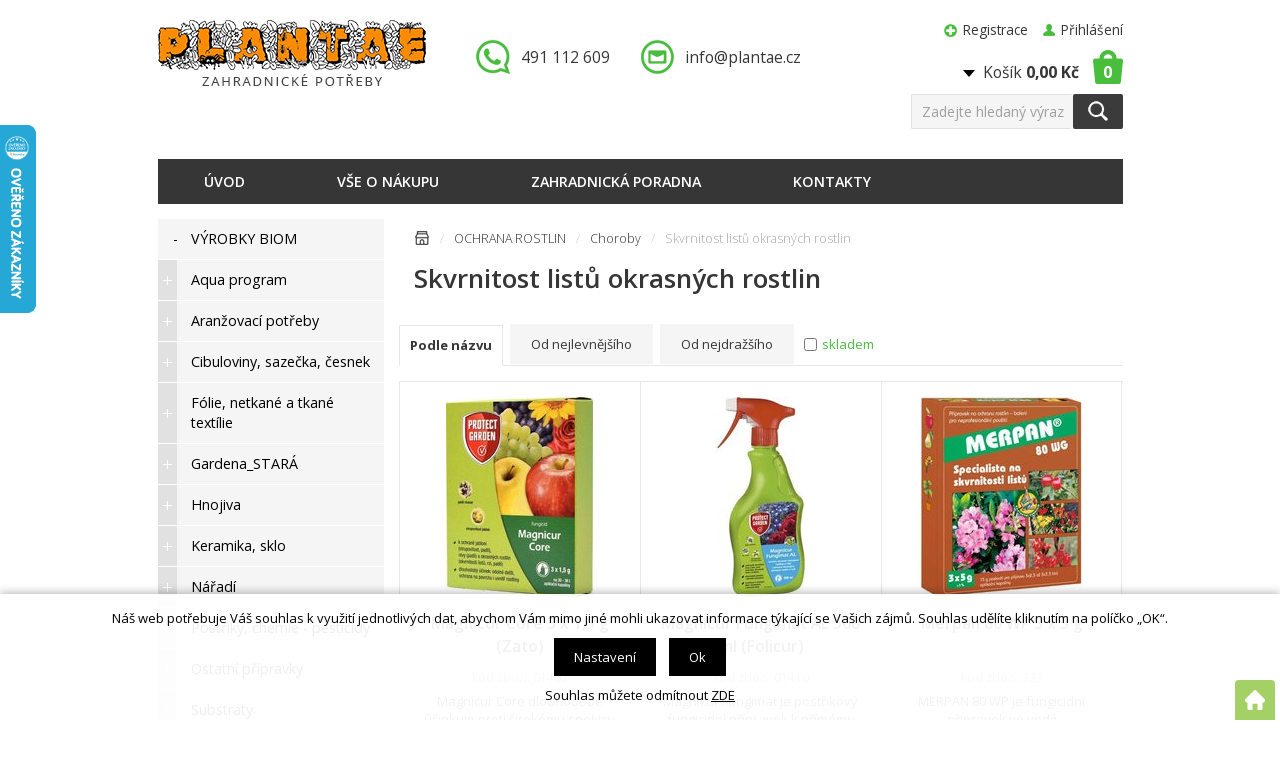

--- FILE ---
content_type: text/html; charset=windows-1250
request_url: https://www.plantae.cz/skvrnitost-listu-okrasnych-rostlin
body_size: 29301
content:
<!DOCTYPE html>
<html lang="cs">
<head>
    <script>
        window.dataLayer = window.dataLayer || [];
        function gtag(){dataLayer.push(arguments);}
        gtag('consent', 'default', {
            'ad_storage': 'denied',
            'analytics_storage': 'denied'
        });
    </script>
    <!-- Google Tag Manager -->
    <script>(function(w,d,s,l,i){w[l]=w[l]||[];w[l].push({'gtm.start':
    new Date().getTime(),event:'gtm.js'});var f=d.getElementsByTagName(s)[0],
    j=d.createElement(s),dl=l!='dataLayer'?'&l='+l:'';j.async=true;j.src=
    'https://www.googletagmanager.com/gtm.js?id='+i+dl;f.parentNode.insertBefore(j,f);
    })(window,document,'script','dataLayer','GTM-M9RNFQT');</script>
    <!-- End Google Tag Manager -->
    <meta name="google-site-verification" content="6UIsCi69Zk5ZeFg6glLgguJDDi5Coz-J-Om65FN6T78" />
    <meta name="facebook-domain-verification" content="04fhi31jz2d9h5bo07hjsnfbikn24q" />
    <meta http-equiv="Content-type" content="text/html; charset=windows-1250" />
        <title>Skvrnitost listů okrasných rostlin > Choroby | Plantae</title>
    <meta name="Description" lang="cs" content="Skvrnitost listů okrasných rostlin" />
    <meta name="Keywords" lang="cs" content="Skvrnitost listů okrasných rostlin" />
    <meta name="Author" content="SOFICO-CZ, a. s. | www.sofico.cz" />
    <meta name="SKYPE_TOOLBAR" content="SKYPE_TOOLBAR_PARSER_COMPATIBLE" />
            
        <meta name="robots" content="all, follow, index" />
                    <link rel="canonical" href="https://www.plantae.cz/skvrnitost-listu-okrasnych-rostlin" />
            <link rel="home" href="https://www.plantae.cz/" />
    <link rel="shortcut icon" href="https://www.plantae.cz/favicon.ico" />
    <link href="https://fonts.googleapis.com/css?family=Open+Sans:300,400,600,700&amp;subset=latin-ext" rel="stylesheet">
    <link rel="stylesheet" type="text/css" media="all" href="https://www.plantae.cz/css/font-awesome-4.7.0/css/font-awesome.min.css" />
            <link rel="stylesheet" type="text/css" media="all" href="https://www.plantae.cz/css/styles.min.css?3101202611" />
        <!--[if IE 8]>
      <link rel="stylesheet" type="text/css" href="https://www.plantae.cz/css/ie/ie8.css?3101202611" />
    <![endif]-->
        <meta content="width=device-width, initial-scale=1.0, maximum-scale=100.0, minimum-scale=1.0, user-scalable=yes" name="viewport" />
            <link rel="stylesheet" type="text/css" media="screen and (max-width: 750px)" href="https://www.plantae.cz/css/mobil/mobil.min.css?3101202611" />
        
    <!--[if lt IE 7]>
    <script defer type="text/javascript" src="https://www.plantae.cz/js/pngfix.js"></script>
    <![endif]-->
    <script type="text/javascript" src="//ajax.googleapis.com/ajax/libs/jquery/1.10.2/jquery.min.js"></script>
    <script type="text/javascript" src="//ajax.googleapis.com/ajax/libs/jqueryui/1.10.2/jquery-ui.min.js"></script>
            <script type="text/javascript" src="https://www.plantae.cz/js/js-scripts.min.js?3101202611"></script>
            <script type="text/javascript" src="https://www.plantae.cz/js/jsphp-scripts.js?3101202611&cookies=1"></script>
    </head>

<body id="p-cat" class="pc-ver">
<!-- Google Tag Manager (noscript) -->
<noscript><iframe src="https://www.googletagmanager.com/ns.html?id=GTM-M9RNFQT" height="0" width="0" style="display:none;visibility:hidden"></iframe></noscript>
<!-- End Google Tag Manager (noscript) -->    
    <div id="top_bar_bg" class="noprint">
        <div id="top_bar" class="top_bar grid_1">
            
                        <div class="cleaner"></div>
        </div>
    </div>

    <div id="header_bg" class="noprint">
        <div id="header" class="grid_1">
            <div id="header-right"><div id="login-box">
        <div id="registrace">
            <a accesskey="7" href="https://www.plantae.cz/registrace.php">Registrace</a>
        </div>        
    <div id="login" onclick="show_login_form();return false;">
        <a id="login_link" href="https://www.plantae.cz/prihlaseni.php" accesskey="6">
            <span class="nadpis">
                Přihlášení
            </span>
        </a>
    </div>   
    <div id="login_form" class="close_popup_click_outside">
        <div id="login_form_1">
            <span id="login_close" class="close_icon" onclick="close_login_form();">X</span>
            <div class="nadpis">
                Přihlášení
            </div>
            <div class="content"> 
                
        <form method="post" action="https://www.plantae.cz/prihlaseni.php" onsubmit="return checkForm(this)">
            <div>
                <input type="hidden" name="action" value="prihlaseni-login" />
                <input type="hidden" name="pobocka_login" value="1" />
            </div>
            <table>
                <tr>
                    <td colspan="2">
                        <input accesskey="6" class="input_text" id="log-box-name" type="text" name="username" value="" placeholder="přihlašovací jméno" />
                    </td>
                </tr>
                <tr>
                    <td colspan="2">
                        <input class="input_text" id="log-box-pass" type="password" name="password" value="" placeholder="heslo" />
                    </td>
                </tr>
                <tr>
                    <td>
                        <input class="input_submit button big" type="submit" value="Přihlásit" />
                    </td>
                    <td>
                        <a href="https://www.plantae.cz/prihlaseni.php" rel="nofollow">Zapomněli jste heslo?</a><br />
                        <a accesskey="7" href="https://www.plantae.cz/registrace.php" rel="nofollow">Registrace</a>
                    </td>
                </tr>
            </table>
        </form>         
            </div>
        </div>
    </div></div> 
    <div id="basket">
        <a id="basket_link" href="https://www.plantae.cz/kosik.php" accesskey="5">
            <span class="nadpis">
                <span id="basket_show_popup" onclick="document.getElementById('basket_products').style.display='block'; return false;"></span>
                Košík
            </span>
            <span id="basket_price">
                <span id="basket_suma">0,00</span>
                <span id="basket_mena">Kč</span>
            </span>
            <span id="basket_ks">                  
                0 
            </span>
        </a>
   
        <div id="basket_products" class="close_popup_click_outside">
            <div id="basket_products_1">
                <span id="basket_close" class="close_icon" onclick="document.getElementById('basket_products').style.display='none'; return false;">X</span>
                <a id="basket_products_icon" href="https://www.plantae.cz/kosik.php">0</a>
                <div class="nadpis">
                    Košík
                    <span class="basket_price"></span>
                </div>
                <div class="nadpis_table">
                    <span>OBSAH KOŠÍKU</span>
                </div>
                <div id="basket_products_tbl"></div>
                <div>
                    <a class="button big" href="https://www.plantae.cz/prihlaseni.php">PŘIHLÁSIT SE</a>              
                    <a class="button big kosik" href="https://www.plantae.cz/kosik.php">PŘEJÍT DO KOŠÍKU</a>
                </div>
                
                    <div class="link">
                        <a href="https://www.plantae.cz/registrace.php">Nová registrace</a><br />
                        <a href="https://www.plantae.cz/prihlaseni.php">Zapomněli jste heslo ?</a>
                    </div>
                
            </div>
        </div>
    </div></div> <a id="logo" href="https://www.plantae.cz/"></a> <div class="head-motto"><a href="tel:+420491112609" class="tel"><strong>491 112 609</strong></a><a href="mailto:info@plantae.cz" class="email">info@plantae.cz</a></div> <div class="mobil menu_show"><i class="fa fa-bars"></i></div>
    <div class="search">
        <form method="get" action="https://www.plantae.cz/vyhledavani.php" class="asholder" id="frmVyhledavani" onsubmit="return checkVyhledavaniForm()">
            <div class="search_1">
                <span class="search_input"><input accesskey="4" id="vyhledavani_text" class="input_text it-search" type="text" name="katalog-hledany-string" maxlength="100" value="Zadejte hledaný výraz" onfocus="if (this.value==this.defaultValue){this.value='';}" onblur="if (this.value==''){this.value=this.defaultValue;}" /></span>
                <span class="search_button"><input class="input_submit bt-search" type="submit" value="" /></span>
            </div>
        </form>
        <div id="naseptavac_content"></div>
    </div>            <div class="cleaner"></div>
        </div>
    </div>

        <div id="top_bar2_bg" class="noprint">
        <div id="top_bar2" class="top_bar grid_1">
            
    <div class="menu noprint">
      <ul><li class="level_1  first id_6"><a class="level_1  first id_6" href="https://www.plantae.cz/">Úvod</a></li><li class="level_1 id_1"><a class="level_1 id_1" href="https://www.plantae.cz/vse-o-nakupu">Vše o nákupu</a><ul class="level_1"><li class="level_2"><a class="level_2" href="https://www.plantae.cz/obchodni-podminky">Obchodní podmínky</a></li><li class="level_2"><a class="level_2" href="https://www.plantae.cz/jak-nakupovat">Jak nakupovat</a></li><li class="level_2"><a class="level_2" href="https://www.plantae.cz/doprava-a-platba">Doprava a platba</a></li><li class="level_2"><a class="level_2" href="https://www.plantae.cz/vanocni-oteviraci-doba-1">Vánoční otevírací doba</a></li><li class="level_2"><a class="level_2" href="https://www.plantae.cz/zasady-ochrany-osobnich-udaju-pg7">Zásady ochrany osobních údajů</a></li><li class="level_2"><a class="level_2" href="https://www.plantae.cz/cookie">Cookie</a></li><li class="level_2"><a class="level_2" href="https://www.plantae.cz/formulare" onclick="window.open(this.href);return false;" onkeypress="window.open(this.href);return false;">Formuláře</a></li><li class="level_2"><a class="level_2" href="https://www.plantae.cz/fytosanitarni-opatreni" onclick="window.open(this.href);return false;" onkeypress="window.open(this.href);return false;">Fytosanitární opatření</a></li></ul></li><li class="level_1 id_5"><a class="level_1 id_5" href="https://www.plantae.cz/poradna">Zahradnická poradna</a></li><li class="level_1  last id_4"><a class="level_1  last id_4" href="https://www.plantae.cz/kontakty">Kontakty</a></li></ul>
      <div class="cleaner"></div>
    </div>
                <div class="cleaner"></div>
        </div>
    </div>
    
    <div id="content_bg">
        <div id="content" class="grid_1">
                        <a id="fixed_basket" href="https://www.plantae.cz/kosik.php"></a>
            
            
                        <div id="col-1" class="noprint">
                <div id="col-1-in">
                    
    <div class="categories_bg">
        <div id="cat1mobil_show" class="mobil categories_mobil_show show" onclick="tree_categories('#cat1mobil_show', '#cat1');">
            Kategorie zboží<span class="icon"></span>
        </div>
        <div id="cat1" class="categories_tree hidden">
            <ul>
            <li class='c4ca4238a0 level_1 nosubcategories    '>           
              <span class='a_bg level_1 nosubcategories'>
                  <span class='icon c4ca4238a0 level_1 nosubcategories  ' ></span>
                  
                  <a class='c4ca4238a0 level_1 nosubcategories   ' title='VÝROBKY BIOM' href='https://www.plantae.cz/vyrobky-biom-k1'>          
                    <span class='name level_1'>VÝROBKY BIOM</span>
                  </a>
              </span></li>
            <li class='98f1370821 level_1 subcategories    '>           
              <span class='a_bg level_1 subcategories'>
                  <span class='icon 98f1370821 level_1 subcategories  ' onclick="open_close_categories('98f1370821', this);" ></span>
                  
                  <a class='98f1370821 level_1 subcategories   ' title='Aqua program' href='https://www.plantae.cz/aqua-program'>          
                    <span class='name level_1'>Aqua program</span>
                  </a>
              </span><ul class='98f1370821 level_1 subcategories  '>
            <li class='d0fb963ff9 level_2 nosubcategories    '>           
              <span class='a_bg level_2 nosubcategories'>
                  <span class='icon d0fb963ff9 level_2 nosubcategories  ' ></span>
                  
                  <a class='d0fb963ff9 level_2 nosubcategories   ' title='Aqua program hobby' href='https://www.plantae.cz/aqua-program-hobby'>          
                    <span class='name level_2'>Aqua program hobby</span>
                  </a>
              </span></li>
            <li class='4ba29b9f9e level_2 nosubcategories    '>           
              <span class='a_bg level_2 nosubcategories'>
                  <span class='icon 4ba29b9f9e level_2 nosubcategories  ' ></span>
                  
                  <a class='4ba29b9f9e level_2 nosubcategories   ' title='Aqua program profi' href='https://www.plantae.cz/aqua-program-profi'>          
                    <span class='name level_2'>Aqua program profi</span>
                  </a>
              </span></li>
            <li class='a591024321 level_2 nosubcategories    '>           
              <span class='a_bg level_2 nosubcategories'>
                  <span class='icon a591024321 level_2 nosubcategories  ' ></span>
                  
                  <a class='a591024321 level_2 nosubcategories   ' title='Hadice' href='https://www.plantae.cz/hadice-zahradni'>          
                    <span class='name level_2'>Hadice</span>
                  </a>
              </span></li>
            <li class='b8b4b727d6 level_2 nosubcategories    '>           
              <span class='a_bg level_2 nosubcategories'>
                  <span class='icon b8b4b727d6 level_2 nosubcategories  ' ></span>
                  
                  <a class='b8b4b727d6 level_2 nosubcategories   ' title='Bazénová chemie' href='https://www.plantae.cz/aqua-program-bazenova-chemie-k2004'>          
                    <span class='name level_2'>Bazénová chemie</span>
                  </a>
              </span></li>
            <li class='d47268e9db level_2 nosubcategories    '>           
              <span class='a_bg level_2 nosubcategories'>
                  <span class='icon d47268e9db level_2 nosubcategories  ' ></span>
                  
                  <a class='d47268e9db level_2 nosubcategories   ' title='Bazénové příslušenství' href='https://www.plantae.cz/bazenove-prislusenstvi'>          
                    <span class='name level_2'>Bazénové příslušenství</span>
                  </a>
              </span></li></ul></li>
            <li class='70efdf2ec9 level_1 subcategories    '>           
              <span class='a_bg level_1 subcategories'>
                  <span class='icon 70efdf2ec9 level_1 subcategories  ' onclick="open_close_categories('70efdf2ec9', this);" ></span>
                  
                  <a class='70efdf2ec9 level_1 subcategories   ' title='Aranžovací potřeby' href='https://www.plantae.cz/aranzovaci-potreby'>          
                    <span class='name level_1'>Aranžovací potřeby</span>
                  </a>
              </span><ul class='70efdf2ec9 level_1 subcategories  '>
            <li class='15231a7ce4 level_2 nosubcategories    '>           
              <span class='a_bg level_2 nosubcategories'>
                  <span class='icon 15231a7ce4 level_2 nosubcategories  ' ></span>
                  
                  <a class='15231a7ce4 level_2 nosubcategories   ' title='Aranžovací potřeby umělé' href='https://www.plantae.cz/aranzovaci-potreby-umele'>          
                    <span class='name level_2'>Aranžovací potřeby umělé</span>
                  </a>
              </span></li>
            <li class='375c71349b level_2 nosubcategories    '>           
              <span class='a_bg level_2 nosubcategories'>
                  <span class='icon 375c71349b level_2 nosubcategories  ' ></span>
                  
                  <a class='375c71349b level_2 nosubcategories   ' title='Aranžovací potřeby přírodní' href='https://www.plantae.cz/aranzovaci-potreby-prirodni'>          
                    <span class='name level_2'>Aranžovací potřeby přírodní</span>
                  </a>
              </span></li>
            <li class='02f039058b level_2 nosubcategories    '>           
              <span class='a_bg level_2 nosubcategories'>
                  <span class='icon 02f039058b level_2 nosubcategories  ' ></span>
                  
                  <a class='02f039058b level_2 nosubcategories   ' title='Aranžovací potřeby ostatní' href='https://www.plantae.cz/aranzovaci-potreby-ostatni'>          
                    <span class='name level_2'>Aranžovací potřeby ostatní</span>
                  </a>
              </span></li>
            <li class='8bb88f80d3 level_2 nosubcategories    '>           
              <span class='a_bg level_2 nosubcategories'>
                  <span class='icon 8bb88f80d3 level_2 nosubcategories  ' ></span>
                  
                  <a class='8bb88f80d3 level_2 nosubcategories   ' title='Dekorační tkaniny' href='https://www.plantae.cz/aromaesence'>          
                    <span class='name level_2'>Dekorační tkaniny</span>
                  </a>
              </span></li>
            <li class='c59b469d72 level_2 nosubcategories    '>           
              <span class='a_bg level_2 nosubcategories'>
                  <span class='icon c59b469d72 level_2 nosubcategories  ' ></span>
                  
                  <a class='c59b469d72 level_2 nosubcategories   ' title='Stuhy' href='https://www.plantae.cz/stuhy'>          
                    <span class='name level_2'>Stuhy</span>
                  </a>
              </span></li></ul></li>
            <li class='7f39f8317f level_1 subcategories    '>           
              <span class='a_bg level_1 subcategories'>
                  <span class='icon 7f39f8317f level_1 subcategories  ' onclick="open_close_categories('7f39f8317f', this);" ></span>
                  
                  <a class='7f39f8317f level_1 subcategories   ' title='Cibuloviny,  sazečka,  česnek' href='https://www.plantae.cz/cibuloviny'>          
                    <span class='name level_1'>Cibuloviny,  sazečka,  česnek</span>
                  </a>
              </span><ul class='7f39f8317f level_1 subcategories  '>
            <li class='2cfa47a658 level_2 nosubcategories    '>           
              <span class='a_bg level_2 nosubcategories'>
                  <span class='icon 2cfa47a658 level_2 nosubcategories  ' ></span>
                  
                  <a class='2cfa47a658 level_2 nosubcategories   ' title='Cibuloviny jarní balené' href='https://www.plantae.cz/cibuloviny-jarni-balene'>          
                    <span class='name level_2'>Cibuloviny jarní balené</span>
                  </a>
              </span></li>
            <li class='56880339cf level_2 nosubcategories    '>           
              <span class='a_bg level_2 nosubcategories'>
                  <span class='icon 56880339cf level_2 nosubcategories  ' ></span>
                  
                  <a class='56880339cf level_2 nosubcategories   ' title='Cibuloviny jarní volné' href='https://www.plantae.cz/cibuloviny-jarni-volne'>          
                    <span class='name level_2'>Cibuloviny jarní volné</span>
                  </a>
              </span></li>
            <li class='e0cd3f16f9 level_2 nosubcategories    '>           
              <span class='a_bg level_2 nosubcategories'>
                  <span class='icon e0cd3f16f9 level_2 nosubcategories  ' ></span>
                  
                  <a class='e0cd3f16f9 level_2 nosubcategories   ' title='Cibuloviny podzimní balené' href='https://www.plantae.cz/cibuloviny-podzimni-balene'>          
                    <span class='name level_2'>Cibuloviny podzimní balené</span>
                  </a>
              </span></li>
            <li class='d4b0a4ece8 level_2 nosubcategories    '>           
              <span class='a_bg level_2 nosubcategories'>
                  <span class='icon d4b0a4ece8 level_2 nosubcategories  ' ></span>
                  
                  <a class='d4b0a4ece8 level_2 nosubcategories   ' title='Cibuloviny podzimní volné' href='https://www.plantae.cz/cibuloviny-podzimni-volne'>          
                    <span class='name level_2'>Cibuloviny podzimní volné</span>
                  </a>
              </span></li>
            <li class='1dffefa65e level_2 nosubcategories    '>           
              <span class='a_bg level_2 nosubcategories'>
                  <span class='icon 1dffefa65e level_2 nosubcategories  ' ></span>
                  
                  <a class='1dffefa65e level_2 nosubcategories   ' title='Cibule sazečka balená' href='https://www.plantae.cz/cibule-sazecka-balena'>          
                    <span class='name level_2'>Cibule sazečka balená</span>
                  </a>
              </span></li>
            <li class='a060874366 level_2 nosubcategories    '>           
              <span class='a_bg level_2 nosubcategories'>
                  <span class='icon a060874366 level_2 nosubcategories  ' ></span>
                  
                  <a class='a060874366 level_2 nosubcategories   ' title='Cibule sazečka volná' href='https://www.plantae.cz/cibule-sazecka-volna'>          
                    <span class='name level_2'>Cibule sazečka volná</span>
                  </a>
              </span></li>
            <li class='141661fa46 level_2 nosubcategories    '>           
              <span class='a_bg level_2 nosubcategories'>
                  <span class='icon 141661fa46 level_2 nosubcategories  ' ></span>
                  
                  <a class='141661fa46 level_2 nosubcategories   ' title='Česnek sadbový' href='https://www.plantae.cz/cesnek-sadbovy'>          
                    <span class='name level_2'>Česnek sadbový</span>
                  </a>
              </span></li></ul></li>
            <li class='c74d97b01e level_1 subcategories    '>           
              <span class='a_bg level_1 subcategories'>
                  <span class='icon c74d97b01e level_1 subcategories  ' onclick="open_close_categories('c74d97b01e', this);" ></span>
                  
                  <a class='c74d97b01e level_1 subcategories   ' title='Fólie,  netkané a tkané textílie' href='https://www.plantae.cz/folie-netkane-a-tkane-textilie'>          
                    <span class='name level_1'>Fólie,  netkané a tkané textílie</span>
                  </a>
              </span><ul class='c74d97b01e level_1 subcategories  '>
            <li class='c559da2ba9 level_2 nosubcategories    '>           
              <span class='a_bg level_2 nosubcategories'>
                  <span class='icon c559da2ba9 level_2 nosubcategories  ' ></span>
                  
                  <a class='c559da2ba9 level_2 nosubcategories   ' title='Fólie a textílie balené' href='https://www.plantae.cz/folie-a-textilie-balene'>          
                    <span class='name level_2'>Fólie a textílie balené</span>
                  </a>
              </span></li>
            <li class='f3173935ed level_2 nosubcategories    '>           
              <span class='a_bg level_2 nosubcategories'>
                  <span class='icon f3173935ed level_2 nosubcategories  ' ></span>
                  
                  <a class='f3173935ed level_2 nosubcategories   ' title='Fólie a textílie náviny' href='https://www.plantae.cz/folie-a-textilie-naviny'>          
                    <span class='name level_2'>Fólie a textílie náviny</span>
                  </a>
              </span></li></ul></li>
            <li class='1905aedab9 level_1 subcategories    '>           
              <span class='a_bg level_1 subcategories'>
                  <span class='icon 1905aedab9 level_1 subcategories  ' onclick="open_close_categories('1905aedab9', this);" ></span>
                  
                  <a class='1905aedab9 level_1 subcategories   ' title='Gardena_STARÁ' href='https://www.plantae.cz/gardena'>          
                    <span class='name level_1'>Gardena_STARÁ</span>
                  </a>
              </span><ul class='1905aedab9 level_1 subcategories  '>
            <li class='33bf3f1018 level_2 subcategories    '>           
              <span class='a_bg level_2 subcategories'>
                  <span class='icon 33bf3f1018 level_2 subcategories  ' onclick="open_close_categories('33bf3f1018', this);" ></span>
                  
                  <a class='33bf3f1018 level_2 subcategories   ' title='Gardena - zavlažování' href='https://www.plantae.cz/gardena-zavlazovani-1'>          
                    <span class='name level_2'>Gardena - zavlažování</span>
                  </a>
              </span><ul class='33bf3f1018 level_2 subcategories  '>
            <li class='37ac67c658 level_3 subcategories    '>           
              <span class='a_bg level_3 subcategories'>
                  <span class='icon 37ac67c658 level_3 subcategories  ' onclick="open_close_categories('37ac67c658', this);" ></span>
                  
                  <a class='37ac67c658 level_3 subcategories   ' title='Gardena - nadzemní závlaha' href='https://www.plantae.cz/gardena-nadzemni-zavlaha'>          
                    <span class='name level_3'>Gardena - nadzemní závlaha</span>
                  </a>
              </span><ul class='37ac67c658 level_3 subcategories  '>
            <li class='96d7495f13 level_4 nosubcategories    '>           
              <span class='a_bg level_4 nosubcategories'>
                  <span class='icon 96d7495f13 level_4 nosubcategories  ' ></span>
                  
                  <a class='96d7495f13 level_4 nosubcategories   ' title='Gardena - zavlažovače' href='https://www.plantae.cz/gardena-zavlazovace'>          
                    <span class='name level_4'>Gardena - zavlažovače</span>
                  </a>
              </span></li>
            <li class='acf30bc6e2 level_4 nosubcategories    '>           
              <span class='a_bg level_4 nosubcategories'>
                  <span class='icon acf30bc6e2 level_4 nosubcategories  ' ></span>
                  
                  <a class='acf30bc6e2 level_4 nosubcategories   ' title='Gardena - hadicové vozíky' href='https://www.plantae.cz/gardena-hadicove-voziky'>          
                    <span class='name level_4'>Gardena - hadicové vozíky</span>
                  </a>
              </span></li>
            <li class='6b8630c4a6 level_4 nosubcategories    '>           
              <span class='a_bg level_4 nosubcategories'>
                  <span class='icon 6b8630c4a6 level_4 nosubcategories  ' ></span>
                  
                  <a class='6b8630c4a6 level_4 nosubcategories   ' title='Gardena - postřikovače a sprchy' href='https://www.plantae.cz/gardena-postrikovace-a-sprchy'>          
                    <span class='name level_4'>Gardena - postřikovače a sprchy</span>
                  </a>
              </span></li>
            <li class='bde96630c5 level_4 nosubcategories    '>           
              <span class='a_bg level_4 nosubcategories'>
                  <span class='icon bde96630c5 level_4 nosubcategories  ' ></span>
                  
                  <a class='bde96630c5 level_4 nosubcategories   ' title='Gardena - mycí program' href='https://www.plantae.cz/gardena-myci-program'>          
                    <span class='name level_4'>Gardena - mycí program</span>
                  </a>
              </span></li>
            <li class='e8ea96df35 level_4 nosubcategories    '>           
              <span class='a_bg level_4 nosubcategories'>
                  <span class='icon e8ea96df35 level_4 nosubcategories  ' ></span>
                  
                  <a class='e8ea96df35 level_4 nosubcategories   ' title='Gardena - příslušenství - OGS' href='https://www.plantae.cz/gardena-prislusenstvi-ogs'>          
                    <span class='name level_4'>Gardena - příslušenství - OGS</span>
                  </a>
              </span></li></ul></li>
            <li class='68c52f6ed9 level_3 nosubcategories    '>           
              <span class='a_bg level_3 nosubcategories'>
                  <span class='icon 68c52f6ed9 level_3 nosubcategories  ' ></span>
                  
                  <a class='68c52f6ed9 level_3 nosubcategories   ' title='Gardena - kapková závlaha' href='https://www.plantae.cz/gardena-kapkova-zavlaha'>          
                    <span class='name level_3'>Gardena - kapková závlaha</span>
                  </a>
              </span></li>
            <li class='94f9d8987c level_3 subcategories    '>           
              <span class='a_bg level_3 subcategories'>
                  <span class='icon 94f9d8987c level_3 subcategories  ' onclick="open_close_categories('94f9d8987c', this);" ></span>
                  
                  <a class='94f9d8987c level_3 subcategories   ' title='Gardena - čerpadla' href='https://www.plantae.cz/gardena-cerpadla-1'>          
                    <span class='name level_3'>Gardena - čerpadla</span>
                  </a>
              </span><ul class='94f9d8987c level_3 subcategories  '>
            <li class='d42d4a2942 level_4 nosubcategories    '>           
              <span class='a_bg level_4 nosubcategories'>
                  <span class='icon d42d4a2942 level_4 nosubcategories  ' ></span>
                  
                  <a class='d42d4a2942 level_4 nosubcategories   ' title='Gardena - zahradní' href='https://www.plantae.cz/gardena-zahradni'>          
                    <span class='name level_4'>Gardena - zahradní</span>
                  </a>
              </span></li>
            <li class='652f4a2c37 level_4 nosubcategories    '>           
              <span class='a_bg level_4 nosubcategories'>
                  <span class='icon 652f4a2c37 level_4 nosubcategories  ' ></span>
                  
                  <a class='652f4a2c37 level_4 nosubcategories   ' title='Gardena - kalová' href='https://www.plantae.cz/gardena-kalova'>          
                    <span class='name level_4'>Gardena - kalová</span>
                  </a>
              </span></li>
            <li class='1de46809bf level_4 nosubcategories    '>           
              <span class='a_bg level_4 nosubcategories'>
                  <span class='icon 1de46809bf level_4 nosubcategories  ' ></span>
                  
                  <a class='1de46809bf level_4 nosubcategories   ' title='Gardena - ponorná' href='https://www.plantae.cz/gardena-ponorna'>          
                    <span class='name level_4'>Gardena - ponorná</span>
                  </a>
              </span></li>
            <li class='a484e6eb68 level_4 nosubcategories    '>           
              <span class='a_bg level_4 nosubcategories'>
                  <span class='icon a484e6eb68 level_4 nosubcategories  ' ></span>
                  
                  <a class='a484e6eb68 level_4 nosubcategories   ' title='Gardena - domácí vodárny' href='https://www.plantae.cz/gardena-domaci-vodarny'>          
                    <span class='name level_4'>Gardena - domácí vodárny</span>
                  </a>
              </span></li>
            <li class='46f43ab50c level_4 nosubcategories    '>           
              <span class='a_bg level_4 nosubcategories'>
                  <span class='icon 46f43ab50c level_4 nosubcategories  ' ></span>
                  
                  <a class='46f43ab50c level_4 nosubcategories   ' title='Gardena - příslušenství' href='https://www.plantae.cz/gardena-prislusenstvi-1'>          
                    <span class='name level_4'>Gardena - příslušenství</span>
                  </a>
              </span></li></ul></li></ul></li>
            <li class='751e51bd08 level_2 subcategories    '>           
              <span class='a_bg level_2 subcategories'>
                  <span class='icon 751e51bd08 level_2 subcategories  ' onclick="open_close_categories('751e51bd08', this);" ></span>
                  
                  <a class='751e51bd08 level_2 subcategories   ' title='Gardena - stříhací technika' href='https://www.plantae.cz/gardena-strihaci-technika-1'>          
                    <span class='name level_2'>Gardena - stříhací technika</span>
                  </a>
              </span><ul class='751e51bd08 level_2 subcategories  '>
            <li class='366c6dc765 level_3 nosubcategories    '>           
              <span class='a_bg level_3 nosubcategories'>
                  <span class='icon 366c6dc765 level_3 nosubcategories  ' ></span>
                  
                  <a class='366c6dc765 level_3 nosubcategories   ' title='Gardena - zahradní nůžky' href='https://www.plantae.cz/gardena-zahradni-nuzky'>          
                    <span class='name level_3'>Gardena - zahradní nůžky</span>
                  </a>
              </span></li>
            <li class='b1ace01049 level_3 nosubcategories    '>           
              <span class='a_bg level_3 nosubcategories'>
                  <span class='icon b1ace01049 level_3 nosubcategories  ' ></span>
                  
                  <a class='b1ace01049 level_3 nosubcategories   ' title='Gardena - nůžky na větve' href='https://www.plantae.cz/gardena-nuzky-na-vetve'>          
                    <span class='name level_3'>Gardena - nůžky na větve</span>
                  </a>
              </span></li></ul></li>
            <li class='b51869faee level_2 subcategories    '>           
              <span class='a_bg level_2 subcategories'>
                  <span class='icon b51869faee level_2 subcategories  ' onclick="open_close_categories('b51869faee', this);" ></span>
                  
                  <a class='b51869faee level_2 subcategories   ' title='Gardena - zahradní nářadí' href='https://www.plantae.cz/gardena-zahradni-naradi-1'>          
                    <span class='name level_2'>Gardena - zahradní nářadí</span>
                  </a>
              </span><ul class='b51869faee level_2 subcategories  '>
            <li class='ff39918b8a level_3 nosubcategories    '>           
              <span class='a_bg level_3 nosubcategories'>
                  <span class='icon ff39918b8a level_3 nosubcategories  ' ></span>
                  
                  <a class='ff39918b8a level_3 nosubcategories   ' title='Gardena - velké nářadí' href='https://www.plantae.cz/gardena-velke-naradi'>          
                    <span class='name level_3'>Gardena - velké nářadí</span>
                  </a>
              </span></li>
            <li class='d515b451c1 level_3 nosubcategories    '>           
              <span class='a_bg level_3 nosubcategories'>
                  <span class='icon d515b451c1 level_3 nosubcategories  ' ></span>
                  
                  <a class='d515b451c1 level_3 nosubcategories   ' title='Gardena - Combi system' href='https://www.plantae.cz/gardena-combi-system'>          
                    <span class='name level_3'>Gardena - Combi system</span>
                  </a>
              </span></li>
            <li class='e72f70656e level_3 nosubcategories    '>           
              <span class='a_bg level_3 nosubcategories'>
                  <span class='icon e72f70656e level_3 nosubcategories  ' ></span>
                  
                  <a class='e72f70656e level_3 nosubcategories   ' title='Gardena - postřikovače' href='https://www.plantae.cz/gardena-postrikovace'>          
                    <span class='name level_3'>Gardena - postřikovače</span>
                  </a>
              </span></li>
            <li class='b661bb8b10 level_3 nosubcategories    '>           
              <span class='a_bg level_3 nosubcategories'>
                  <span class='icon b661bb8b10 level_3 nosubcategories  ' ></span>
                  
                  <a class='b661bb8b10 level_3 nosubcategories   ' title='Gardena - speciální' href='https://www.plantae.cz/gardena-specialni'>          
                    <span class='name level_3'>Gardena - speciální</span>
                  </a>
              </span></li>
            <li class='514d4d0891 level_3 nosubcategories    '>           
              <span class='a_bg level_3 nosubcategories'>
                  <span class='icon 514d4d0891 level_3 nosubcategories  ' ></span>
                  
                  <a class='514d4d0891 level_3 nosubcategories   ' title='Gardena - drobné nářadí' href='https://www.plantae.cz/gardena-drobne-naradi'>          
                    <span class='name level_3'>Gardena - drobné nářadí</span>
                  </a>
              </span></li></ul></li>
            <li class='d8ff1cee5b level_2 nosubcategories    '>           
              <span class='a_bg level_2 nosubcategories'>
                  <span class='icon d8ff1cee5b level_2 nosubcategories  ' ></span>
                  
                  <a class='d8ff1cee5b level_2 nosubcategories   ' title='Gardena - robotické sekačky a příslušenství' href='https://www.plantae.cz/gardena-roboticke-sekacky'>          
                    <span class='name level_2'>Gardena - robotické sekačky a příslušenství</span>
                  </a>
              </span></li>
            <li class='d5bd90ace3 level_2 nosubcategories    '>           
              <span class='a_bg level_2 nosubcategories'>
                  <span class='icon d5bd90ace3 level_2 nosubcategories  ' ></span>
                  
                  <a class='d5bd90ace3 level_2 nosubcategories   ' title='Gardena - zahradničení ve městech' href='https://www.plantae.cz/gardena-zahradniceni-ve-mestech'>          
                    <span class='name level_2'>Gardena - zahradničení ve městech</span>
                  </a>
              </span></li>
            <li class='26fa990347 level_2 subcategories    '>           
              <span class='a_bg level_2 subcategories'>
                  <span class='icon 26fa990347 level_2 subcategories  ' onclick="open_close_categories('26fa990347', this);" ></span>
                  
                  <a class='26fa990347 level_2 subcategories   ' title='Gardena - náhradní díly' href='https://www.plantae.cz/gardena-nahradni-dily-1'>          
                    <span class='name level_2'>Gardena - náhradní díly</span>
                  </a>
              </span><ul class='26fa990347 level_2 subcategories  '>
            <li class='0ee570d0ae level_3 nosubcategories    '>           
              <span class='a_bg level_3 nosubcategories'>
                  <span class='icon 0ee570d0ae level_3 nosubcategories  ' ></span>
                  
                  <a class='0ee570d0ae level_3 nosubcategories   ' title='Gardena - Aku. výrobky' href='https://www.plantae.cz/gardena-aku-vyrobky'>          
                    <span class='name level_3'>Gardena - Aku. výrobky</span>
                  </a>
              </span></li></ul></li>
            <li class='ea3fb9221b level_2 subcategories    '>           
              <span class='a_bg level_2 subcategories'>
                  <span class='icon ea3fb9221b level_2 subcategories  ' onclick="open_close_categories('ea3fb9221b', this);" ></span>
                  
                  <a class='ea3fb9221b level_2 subcategories   ' title='Gardena - vysavače a foukače' href='https://www.plantae.cz/gardena-vysavace-a-foukace'>          
                    <span class='name level_2'>Gardena - vysavače a foukače</span>
                  </a>
              </span><ul class='ea3fb9221b level_2 subcategories  '>
            <li class='e645788146 level_3 nosubcategories    '>           
              <span class='a_bg level_3 nosubcategories'>
                  <span class='icon e645788146 level_3 nosubcategories  ' ></span>
                  
                  <a class='e645788146 level_3 nosubcategories   ' title='Gardena - akumulátorové' href='https://www.plantae.cz/gardena-akumulatorove-3'>          
                    <span class='name level_3'>Gardena - akumulátorové</span>
                  </a>
              </span></li></ul></li>
            <li class='420ee74ebc level_2 subcategories    '>           
              <span class='a_bg level_2 subcategories'>
                  <span class='icon 420ee74ebc level_2 subcategories  ' onclick="open_close_categories('420ee74ebc', this);" ></span>
                  
                  <a class='420ee74ebc level_2 subcategories   ' title='Gardena - rotační sekačky' href='https://www.plantae.cz/gardena-rotacni-sekacky'>          
                    <span class='name level_2'>Gardena - rotační sekačky</span>
                  </a>
              </span><ul class='420ee74ebc level_2 subcategories  '>
            <li class='87a2b22180 level_3 nosubcategories    '>           
              <span class='a_bg level_3 nosubcategories'>
                  <span class='icon 87a2b22180 level_3 nosubcategories  ' ></span>
                  
                  <a class='87a2b22180 level_3 nosubcategories   ' title='Gardena - elektrické' href='https://www.plantae.cz/gardena-elektricke-4'>          
                    <span class='name level_3'>Gardena - elektrické</span>
                  </a>
              </span></li></ul></li>
            <li class='cfd61ee837 level_2 nosubcategories    '>           
              <span class='a_bg level_2 nosubcategories'>
                  <span class='icon cfd61ee837 level_2 nosubcategories  ' ></span>
                  
                  <a class='cfd61ee837 level_2 nosubcategories   ' title='Gardena - náhradní díly ?' href='https://www.plantae.cz/gardena-nahradni-dily'>          
                    <span class='name level_2'>Gardena - náhradní díly ?</span>
                  </a>
              </span></li>
            <li class='54259eb8b3 level_2 nosubcategories    '>           
              <span class='a_bg level_2 nosubcategories'>
                  <span class='icon 54259eb8b3 level_2 nosubcategories  ' ></span>
                  
                  <a class='54259eb8b3 level_2 nosubcategories   ' title='Gardena - zavlažování ?' href='https://www.plantae.cz/gardena-zavlazovani'>          
                    <span class='name level_2'>Gardena - zavlažování ?</span>
                  </a>
              </span></li>
            <li class='6ce6a34286 level_2 nosubcategories    '>           
              <span class='a_bg level_2 nosubcategories'>
                  <span class='icon 6ce6a34286 level_2 nosubcategories  ' ></span>
                  
                  <a class='6ce6a34286 level_2 nosubcategories   ' title='Gardena - stříhací technika ?' href='https://www.plantae.cz/gardena-strihaci-technika'>          
                    <span class='name level_2'>Gardena - stříhací technika ?</span>
                  </a>
              </span></li>
            <li class='42f5879831 level_2 nosubcategories    '>           
              <span class='a_bg level_2 nosubcategories'>
                  <span class='icon 42f5879831 level_2 nosubcategories  ' ></span>
                  
                  <a class='42f5879831 level_2 nosubcategories   ' title='Gardena - trávník ?' href='https://www.plantae.cz/gardena-travnik'>          
                    <span class='name level_2'>Gardena - trávník ?</span>
                  </a>
              </span></li>
            <li class='938d819b43 level_2 nosubcategories    '>           
              <span class='a_bg level_2 nosubcategories'>
                  <span class='icon 938d819b43 level_2 nosubcategories  ' ></span>
                  
                  <a class='938d819b43 level_2 nosubcategories   ' title='Gardena - zahradní nářadí ?' href='https://www.plantae.cz/gardena-zahradni-naradi'>          
                    <span class='name level_2'>Gardena - zahradní nářadí ?</span>
                  </a>
              </span></li>
            <li class='755af25720 level_2 nosubcategories    '>           
              <span class='a_bg level_2 nosubcategories'>
                  <span class='icon 755af25720 level_2 nosubcategories  ' ></span>
                  
                  <a class='755af25720 level_2 nosubcategories   ' title='Gardena - čerpadla ?' href='https://www.plantae.cz/gardena-cerpadla'>          
                    <span class='name level_2'>Gardena - čerpadla ?</span>
                  </a>
              </span></li></ul></li>
            <li class='d3d9446802 level_1 subcategories    '>           
              <span class='a_bg level_1 subcategories'>
                  <span class='icon d3d9446802 level_1 subcategories  ' onclick="open_close_categories('d3d9446802', this);" ></span>
                  
                  <a class='d3d9446802 level_1 subcategories   ' title='Hnojiva' href='https://www.plantae.cz/hnojiva'>          
                    <span class='name level_1'>Hnojiva</span>
                  </a>
              </span><ul class='d3d9446802 level_1 subcategories  '>
            <li class='b8c37e33de level_2 subcategories    '>           
              <span class='a_bg level_2 subcategories'>
                  <span class='icon b8c37e33de level_2 subcategories  ' onclick="open_close_categories('b8c37e33de', this);" ></span>
                  
                  <a class='b8c37e33de level_2 subcategories   ' title='Hnojiva kapalná' href='https://www.plantae.cz/hnojiva-kapalna'>          
                    <span class='name level_2'>Hnojiva kapalná</span>
                  </a>
              </span><ul class='b8c37e33de level_2 subcategories  '>
            <li class='732e276ec8 level_3 nosubcategories    '>           
              <span class='a_bg level_3 nosubcategories'>
                  <span class='icon 732e276ec8 level_3 nosubcategories  ' ></span>
                  
                  <a class='732e276ec8 level_3 nosubcategories   ' title='Minerální' href='https://www.plantae.cz/mineralni'>          
                    <span class='name level_3'>Minerální</span>
                  </a>
              </span></li>
            <li class='54ebda338d level_3 nosubcategories    '>           
              <span class='a_bg level_3 nosubcategories'>
                  <span class='icon 54ebda338d level_3 nosubcategories  ' ></span>
                  
                  <a class='54ebda338d level_3 nosubcategories   ' title='Organická - přírodní' href='https://www.plantae.cz/organicka'>          
                    <span class='name level_3'>Organická - přírodní</span>
                  </a>
              </span></li>
            <li class='9ae26ff44c level_3 nosubcategories    '>           
              <span class='a_bg level_3 nosubcategories'>
                  <span class='icon 9ae26ff44c level_3 nosubcategories  ' ></span>
                  
                  <a class='9ae26ff44c level_3 nosubcategories   ' title='Organominerální' href='https://www.plantae.cz/organomineralni'>          
                    <span class='name level_3'>Organominerální</span>
                  </a>
              </span></li></ul></li>
            <li class='fed33392d3 level_2 subcategories    '>           
              <span class='a_bg level_2 subcategories'>
                  <span class='icon fed33392d3 level_2 subcategories  ' onclick="open_close_categories('fed33392d3', this);" ></span>
                  
                  <a class='fed33392d3 level_2 subcategories   ' title='Hnojiva pevná a krystalická' href='https://www.plantae.cz/hnojiva-pevna-a-krystalicka'>          
                    <span class='name level_2'>Hnojiva pevná a krystalická</span>
                  </a>
              </span><ul class='fed33392d3 level_2 subcategories  '>
            <li class='b603648a5a level_3 nosubcategories    '>           
              <span class='a_bg level_3 nosubcategories'>
                  <span class='icon b603648a5a level_3 nosubcategories  ' ></span>
                  
                  <a class='b603648a5a level_3 nosubcategories   ' title='Minerální' href='https://www.plantae.cz/mineralni-2'>          
                    <span class='name level_3'>Minerální</span>
                  </a>
              </span></li>
            <li class='0c9de7fbac level_3 nosubcategories    '>           
              <span class='a_bg level_3 nosubcategories'>
                  <span class='icon 0c9de7fbac level_3 nosubcategories  ' ></span>
                  
                  <a class='0c9de7fbac level_3 nosubcategories   ' title='Organická - přírodní' href='https://www.plantae.cz/organicka-prirodni'>          
                    <span class='name level_3'>Organická - přírodní</span>
                  </a>
              </span></li>
            <li class='6b0173262b level_3 nosubcategories    '>           
              <span class='a_bg level_3 nosubcategories'>
                  <span class='icon 6b0173262b level_3 nosubcategories  ' ></span>
                  
                  <a class='6b0173262b level_3 nosubcategories   ' title='Organominerální' href='https://www.plantae.cz/hnojiva-pevna-a-krystalicka-organomineralni-k100403'>          
                    <span class='name level_3'>Organominerální</span>
                  </a>
              </span></li></ul></li>
            <li class='1587965fb4 level_2 nosubcategories    '>           
              <span class='a_bg level_2 nosubcategories'>
                  <span class='icon 1587965fb4 level_2 nosubcategories  ' ></span>
                  
                  <a class='1587965fb4 level_2 nosubcategories   ' title='Hnojiva tyčinková a tabletová' href='https://www.plantae.cz/hnojiva-tycinkova-a-tabletova'>          
                    <span class='name level_2'>Hnojiva tyčinková a tabletová</span>
                  </a>
              </span></li>
            <li class='31b3b31a1c level_2 nosubcategories    '>           
              <span class='a_bg level_2 nosubcategories'>
                  <span class='icon 31b3b31a1c level_2 nosubcategories  ' ></span>
                  
                  <a class='31b3b31a1c level_2 nosubcategories   ' title='Průmyslová hnojiva' href='https://www.plantae.cz/hnojiva-mineralni'>          
                    <span class='name level_2'>Průmyslová hnojiva</span>
                  </a>
              </span></li></ul></li>
            <li class='37693cfc74 level_1 subcategories    '>           
              <span class='a_bg level_1 subcategories'>
                  <span class='icon 37693cfc74 level_1 subcategories  ' onclick="open_close_categories('37693cfc74', this);" ></span>
                  
                  <a class='37693cfc74 level_1 subcategories   ' title='Keramika,  sklo' href='https://www.plantae.cz/keramika'>          
                    <span class='name level_1'>Keramika,  sklo</span>
                  </a>
              </span><ul class='37693cfc74 level_1 subcategories  '>
            <li class='2b45c629e5 level_2 nosubcategories    '>           
              <span class='a_bg level_2 nosubcategories'>
                  <span class='icon 2b45c629e5 level_2 nosubcategories  ' ></span>
                  
                  <a class='2b45c629e5 level_2 nosubcategories   ' title='Keramika užitková' href='https://www.plantae.cz/keramika-uzitkova'>          
                    <span class='name level_2'>Keramika užitková</span>
                  </a>
              </span></li>
            <li class='d827f12e35 level_2 nosubcategories    '>           
              <span class='a_bg level_2 nosubcategories'>
                  <span class='icon d827f12e35 level_2 nosubcategories  ' ></span>
                  
                  <a class='d827f12e35 level_2 nosubcategories   ' title='Sklo' href='https://www.plantae.cz/sklo'>          
                    <span class='name level_2'>Sklo</span>
                  </a>
              </span></li></ul></li>
            <li class='3c59dc048e level_1 subcategories    '>           
              <span class='a_bg level_1 subcategories'>
                  <span class='icon 3c59dc048e level_1 subcategories  ' onclick="open_close_categories('3c59dc048e', this);" ></span>
                  
                  <a class='3c59dc048e level_1 subcategories   ' title='Nářadí' href='https://www.plantae.cz/naradi'>          
                    <span class='name level_1'>Nářadí</span>
                  </a>
              </span><ul class='3c59dc048e level_1 subcategories  '>
            <li class='8232e119d8 level_2 nosubcategories    '>           
              <span class='a_bg level_2 nosubcategories'>
                  <span class='icon 8232e119d8 level_2 nosubcategories  ' ></span>
                  
                  <a class='8232e119d8 level_2 nosubcategories   ' title='Příslušenství k nářadí' href='https://www.plantae.cz/prislusenstvi-k-naradi'>          
                    <span class='name level_2'>Příslušenství k nářadí</span>
                  </a>
              </span></li>
            <li class='c5866e93ca level_2 nosubcategories    '>           
              <span class='a_bg level_2 nosubcategories'>
                  <span class='icon c5866e93ca level_2 nosubcategories  ' ></span>
                  
                  <a class='c5866e93ca level_2 nosubcategories   ' title='Malé nářadí' href='https://www.plantae.cz/male-naradi'>          
                    <span class='name level_2'>Malé nářadí</span>
                  </a>
              </span></li>
            <li class='7b1ce3d73b level_2 nosubcategories    '>           
              <span class='a_bg level_2 nosubcategories'>
                  <span class='icon 7b1ce3d73b level_2 nosubcategories  ' ></span>
                  
                  <a class='7b1ce3d73b level_2 nosubcategories   ' title='Velké nářadí' href='https://www.plantae.cz/velke-naradi'>          
                    <span class='name level_2'>Velké nářadí</span>
                  </a>
              </span></li>
            <li class='e7e2367048 level_2 nosubcategories    '>           
              <span class='a_bg level_2 nosubcategories'>
                  <span class='icon e7e2367048 level_2 nosubcategories  ' ></span>
                  
                  <a class='e7e2367048 level_2 nosubcategories   ' title='Dětské nářadí' href='https://www.plantae.cz/detske-naradi'>          
                    <span class='name level_2'>Dětské nářadí</span>
                  </a>
              </span></li>
            <li class='24f0d2c904 level_2 nosubcategories    '>           
              <span class='a_bg level_2 nosubcategories'>
                  <span class='icon 24f0d2c904 level_2 nosubcategories  ' ></span>
                  
                  <a class='24f0d2c904 level_2 nosubcategories   ' title='Násady' href='https://www.plantae.cz/nasady'>          
                    <span class='name level_2'>Násady</span>
                  </a>
              </span></li></ul></li>
            <li class='6512bd43d9 level_1 subcategories    '>           
              <span class='a_bg level_1 subcategories'>
                  <span class='icon 6512bd43d9 level_1 subcategories  ' onclick="open_close_categories('6512bd43d9', this);" ></span>
                  
                  <a class='6512bd43d9 level_1 subcategories   ' title='Postřiky,  chemie - pesticidy' href='https://www.plantae.cz/pripravky-na-ochranu-rostlin'>          
                    <span class='name level_1'>Postřiky,  chemie - pesticidy</span>
                  </a>
              </span><ul class='6512bd43d9 level_1 subcategories  '>
            <li class='c6bff625bd level_2 nosubcategories    '>           
              <span class='a_bg level_2 nosubcategories'>
                  <span class='icon c6bff625bd level_2 nosubcategories  ' ></span>
                  
                  <a class='c6bff625bd level_2 nosubcategories   ' title='Přípravky proti plísním' href='https://www.plantae.cz/pripravky-proti-houbovym-chorobam'>          
                    <span class='name level_2'>Přípravky proti plísním</span>
                  </a>
              </span></li>
            <li class='4da04049a0 level_2 nosubcategories    '>           
              <span class='a_bg level_2 nosubcategories'>
                  <span class='icon 4da04049a0 level_2 nosubcategories  ' ></span>
                  
                  <a class='4da04049a0 level_2 nosubcategories   ' title='Přípravky proti plevelům' href='https://www.plantae.cz/pripravky-proti-plevelnym-rostlinam'>          
                    <span class='name level_2'>Přípravky proti plevelům</span>
                  </a>
              </span></li>
            <li class='c9f95a0a5a level_2 nosubcategories    '>           
              <span class='a_bg level_2 nosubcategories'>
                  <span class='icon c9f95a0a5a level_2 nosubcategories  ' ></span>
                  
                  <a class='c9f95a0a5a level_2 nosubcategories   ' title='Přípravky proti škůdcům' href='https://www.plantae.cz/pripravky-proti-skudcum'>          
                    <span class='name level_2'>Přípravky proti škůdcům</span>
                  </a>
              </span></li>
            <li class='8f1d43620b level_2 nosubcategories    '>           
              <span class='a_bg level_2 nosubcategories'>
                  <span class='icon 8f1d43620b level_2 nosubcategories  ' ></span>
                  
                  <a class='8f1d43620b level_2 nosubcategories   ' title='Přípravky proti hlodavcům a slimákům' href='https://www.plantae.cz/pripravky-proti-hlodavcum-a-slimakum'>          
                    <span class='name level_2'>Přípravky proti hlodavcům a slimákům</span>
                  </a>
              </span></li></ul></li>
            <li class='c20ad4d76f level_1 subcategories    '>           
              <span class='a_bg level_1 subcategories'>
                  <span class='icon c20ad4d76f level_1 subcategories  ' onclick="open_close_categories('c20ad4d76f', this);" ></span>
                  
                  <a class='c20ad4d76f level_1 subcategories   ' title='Ostatní přípravky' href='https://www.plantae.cz/ostatni-pripravky'>          
                    <span class='name level_1'>Ostatní přípravky</span>
                  </a>
              </span><ul class='c20ad4d76f level_1 subcategories  '>
            <li class='491442df5f level_2 nosubcategories    '>           
              <span class='a_bg level_2 nosubcategories'>
                  <span class='icon 491442df5f level_2 nosubcategories  ' ></span>
                  
                  <a class='491442df5f level_2 nosubcategories   ' title='Stimulátory a regulátory růstu' href='https://www.plantae.cz/stimulatory-a-regulatory-rustu'>          
                    <span class='name level_2'>Stimulátory a regulátory růstu</span>
                  </a>
              </span></li>
            <li class='fb2fcd534b level_2 nosubcategories    '>           
              <span class='a_bg level_2 nosubcategories'>
                  <span class='icon fb2fcd534b level_2 nosubcategories  ' ></span>
                  
                  <a class='fb2fcd534b level_2 nosubcategories   ' title='Prostředky BIO ochrany' href='https://www.plantae.cz/prostredky-biotechnicke-ochrany'>          
                    <span class='name level_2'>Prostředky BIO ochrany</span>
                  </a>
              </span></li></ul></li>
            <li class='c51ce410c1 level_1 subcategories    '>           
              <span class='a_bg level_1 subcategories'>
                  <span class='icon c51ce410c1 level_1 subcategories  ' onclick="open_close_categories('c51ce410c1', this);" ></span>
                  
                  <a class='c51ce410c1 level_1 subcategories   ' title='Substráty' href='https://www.plantae.cz/substraty'>          
                    <span class='name level_1'>Substráty</span>
                  </a>
              </span><ul class='c51ce410c1 level_1 subcategories  '>
            <li class='2df45244f0 level_2 nosubcategories    '>           
              <span class='a_bg level_2 nosubcategories'>
                  <span class='icon 2df45244f0 level_2 nosubcategories  ' ></span>
                  
                  <a class='2df45244f0 level_2 nosubcategories   ' title='Substráty KERA' href='https://www.plantae.cz/substraty-kera'>          
                    <span class='name level_2'>Substráty KERA</span>
                  </a>
              </span></li>
            <li class='d282ef2637 level_2 nosubcategories    '>           
              <span class='a_bg level_2 nosubcategories'>
                  <span class='icon d282ef2637 level_2 nosubcategories  ' ></span>
                  
                  <a class='d282ef2637 level_2 nosubcategories   ' title='Substráty FORESTINA' href='https://www.plantae.cz/substraty-forestina'>          
                    <span class='name level_2'>Substráty FORESTINA</span>
                  </a>
              </span></li>
            <li class='fd5c905bcd level_2 nosubcategories    '>           
              <span class='a_bg level_2 nosubcategories'>
                  <span class='icon fd5c905bcd level_2 nosubcategories  ' ></span>
                  
                  <a class='fd5c905bcd level_2 nosubcategories   ' title='Substráty RAŠELINA' href='https://www.plantae.cz/substraty-raselina'>          
                    <span class='name level_2'>Substráty RAŠELINA</span>
                  </a>
              </span></li>
            <li class='7940ab4746 level_2 nosubcategories    '>           
              <span class='a_bg level_2 nosubcategories'>
                  <span class='icon 7940ab4746 level_2 nosubcategories  ' ></span>
                  
                  <a class='7940ab4746 level_2 nosubcategories   ' title='Substráty ostatní' href='https://www.plantae.cz/substraty-ostatni'>          
                    <span class='name level_2'>Substráty ostatní</span>
                  </a>
              </span></li>
            <li class='7bb060764a level_2 nosubcategories    '>           
              <span class='a_bg level_2 nosubcategories'>
                  <span class='icon 7bb060764a level_2 nosubcategories  ' ></span>
                  
                  <a class='7bb060764a level_2 nosubcategories   ' title='POKOJOVÉ ROSTLINY' href='https://www.plantae.cz/pokojove-rostliny'>          
                    <span class='name level_2'>POKOJOVÉ ROSTLINY</span>
                  </a>
              </span></li>
            <li class='f29b38f160 level_2 nosubcategories    '>           
              <span class='a_bg level_2 nosubcategories'>
                  <span class='icon f29b38f160 level_2 nosubcategories  ' ></span>
                  
                  <a class='f29b38f160 level_2 nosubcategories   ' title='MUŠKÁTY A BALKÓNOVÉ ROSTLINY' href='https://www.plantae.cz/muskaty-a-balkonove-rostliny'>          
                    <span class='name level_2'>MUŠKÁTY A BALKÓNOVÉ ROSTLINY</span>
                  </a>
              </span></li>
            <li class='f09696910b level_2 nosubcategories    '>           
              <span class='a_bg level_2 nosubcategories'>
                  <span class='icon f09696910b level_2 nosubcategories  ' ></span>
                  
                  <a class='f09696910b level_2 nosubcategories   ' title='ZAHRADNICKÝ UNIVERZÁLNÍ' href='https://www.plantae.cz/zahradnicky-univerzalni'>          
                    <span class='name level_2'>ZAHRADNICKÝ UNIVERZÁLNÍ</span>
                  </a>
              </span></li>
            <li class='50905d7b22 level_2 nosubcategories    '>           
              <span class='a_bg level_2 nosubcategories'>
                  <span class='icon 50905d7b22 level_2 nosubcategories  ' ></span>
                  
                  <a class='50905d7b22 level_2 nosubcategories   ' title='VÝSEVNÍ' href='https://www.plantae.cz/vysevni'>          
                    <span class='name level_2'>VÝSEVNÍ</span>
                  </a>
              </span></li>
            <li class='dfd7468ac6 level_2 nosubcategories    '>           
              <span class='a_bg level_2 nosubcategories'>
                  <span class='icon dfd7468ac6 level_2 nosubcategories  ' ></span>
                  
                  <a class='dfd7468ac6 level_2 nosubcategories   ' title='MULČOVACÍ A DEKORAČNÍ' href='https://www.plantae.cz/mulcovaci-a-dekoracni'>          
                    <span class='name level_2'>MULČOVACÍ A DEKORAČNÍ</span>
                  </a>
              </span></li></ul></li>
            <li class='aab3238922 level_1 subcategories    '>           
              <span class='a_bg level_1 subcategories'>
                  <span class='icon aab3238922 level_1 subcategories  ' onclick="open_close_categories('aab3238922', this);" ></span>
                  
                  <a class='aab3238922 level_1 subcategories   ' title='Travní směsi a technické plodiny' href='https://www.plantae.cz/travni-smesi-a-technicke-plodiny'>          
                    <span class='name level_1'>Travní směsi a technické plodiny</span>
                  </a>
              </span><ul class='aab3238922 level_1 subcategories  '>
            <li class='9701a1c165 level_2 nosubcategories    '>           
              <span class='a_bg level_2 nosubcategories'>
                  <span class='icon 9701a1c165 level_2 nosubcategories  ' ></span>
                  
                  <a class='9701a1c165 level_2 nosubcategories   ' title='Travní směsi 50 - 500 g' href='https://www.plantae.cz/travni-smesi-500-g'>          
                    <span class='name level_2'>Travní směsi 50 - 500 g</span>
                  </a>
              </span></li>
            <li class='28fc2782ea level_2 nosubcategories    '>           
              <span class='a_bg level_2 nosubcategories'>
                  <span class='icon 28fc2782ea level_2 nosubcategories  ' ></span>
                  
                  <a class='28fc2782ea level_2 nosubcategories   ' title='Travní směsi 5 kg' href='https://www.plantae.cz/travni-smesi-5-kg'>          
                    <span class='name level_2'>Travní směsi 5 kg</span>
                  </a>
              </span></li>
            <li class='4edaa105d5 level_2 nosubcategories    '>           
              <span class='a_bg level_2 nosubcategories'>
                  <span class='icon 4edaa105d5 level_2 nosubcategories  ' ></span>
                  
                  <a class='4edaa105d5 level_2 nosubcategories   ' title='Travní směsi 2 kg' href='https://www.plantae.cz/travni-smesi-2-kg'>          
                    <span class='name level_2'>Travní směsi 2 kg</span>
                  </a>
              </span></li>
            <li class='186a157b29 level_2 nosubcategories    '>           
              <span class='a_bg level_2 nosubcategories'>
                  <span class='icon 186a157b29 level_2 nosubcategories  ' ></span>
                  
                  <a class='186a157b29 level_2 nosubcategories   ' title='Travní směsi 10 kg' href='https://www.plantae.cz/travni-smesi-10-kg'>          
                    <span class='name level_2'>Travní směsi 10 kg</span>
                  </a>
              </span></li>
            <li class='3de2334a31 level_2 nosubcategories    '>           
              <span class='a_bg level_2 nosubcategories'>
                  <span class='icon 3de2334a31 level_2 nosubcategories  ' ></span>
                  
                  <a class='3de2334a31 level_2 nosubcategories   ' title='Travní směsi 20 kg' href='https://www.plantae.cz/travni-smesi-20-kg'>          
                    <span class='name level_2'>Travní směsi 20 kg</span>
                  </a>
              </span></li>
            <li class='46771d1f43 level_2 nosubcategories    '>           
              <span class='a_bg level_2 nosubcategories'>
                  <span class='icon 46771d1f43 level_2 nosubcategories  ' ></span>
                  
                  <a class='46771d1f43 level_2 nosubcategories   ' title='Travní směsi 1 kg' href='https://www.plantae.cz/travni-smesi-1-kg'>          
                    <span class='name level_2'>Travní směsi 1 kg</span>
                  </a>
              </span></li>
            <li class='6d9c547cf1 level_2 nosubcategories    '>           
              <span class='a_bg level_2 nosubcategories'>
                  <span class='icon 6d9c547cf1 level_2 nosubcategories  ' ></span>
                  
                  <a class='6d9c547cf1 level_2 nosubcategories   ' title='Technické plodiny balené' href='https://www.plantae.cz/technicke-plodiny-balene'>          
                    <span class='name level_2'>Technické plodiny balené</span>
                  </a>
              </span></li>
            <li class='7b5b23f4aa level_2 nosubcategories    '>           
              <span class='a_bg level_2 nosubcategories'>
                  <span class='icon 7b5b23f4aa level_2 nosubcategories  ' ></span>
                  
                  <a class='7b5b23f4aa level_2 nosubcategories   ' title='Technické plodiny volné' href='https://www.plantae.cz/technicke-plodiny-volne'>          
                    <span class='name level_2'>Technické plodiny volné</span>
                  </a>
              </span></li></ul></li>
            <li class='6f4922f455 level_1 subcategories    '>           
              <span class='a_bg level_1 subcategories'>
                  <span class='icon 6f4922f455 level_1 subcategories  ' onclick="open_close_categories('6f4922f455', this);" ></span>
                  
                  <a class='6f4922f455 level_1 subcategories   ' title='Ostatní potřeby pro zahrádkáře' href='https://www.plantae.cz/ostatni-potreby-pro-zahradkare'>          
                    <span class='name level_1'>Ostatní potřeby pro zahrádkáře</span>
                  </a>
              </span><ul class='6f4922f455 level_1 subcategories  '>
            <li class='39027dfad5 level_2 nosubcategories    '>           
              <span class='a_bg level_2 nosubcategories'>
                  <span class='icon 39027dfad5 level_2 nosubcategories  ' ></span>
                  
                  <a class='39027dfad5 level_2 nosubcategories   ' title='Ostatní zahrádkářské potřeby' href='https://www.plantae.cz/ostatni-potreby-pro-zahradkare-1'>          
                    <span class='name level_2'>Ostatní zahrádkářské potřeby</span>
                  </a>
              </span></li>
            <li class='3fab5890d8 level_2 nosubcategories    '>           
              <span class='a_bg level_2 nosubcategories'>
                  <span class='icon 3fab5890d8 level_2 nosubcategories  ' ></span>
                  
                  <a class='3fab5890d8 level_2 nosubcategories   ' title='Bambusové a kovové tyče' href='https://www.plantae.cz/bambusove-a-kovove-tyce'>          
                    <span class='name level_2'>Bambusové a kovové tyče</span>
                  </a>
              </span></li>
            <li class='cd14821dab level_2 nosubcategories    '>           
              <span class='a_bg level_2 nosubcategories'>
                  <span class='icon cd14821dab level_2 nosubcategories  ' ></span>
                  
                  <a class='cd14821dab level_2 nosubcategories   ' title='Kokosové výrobky' href='https://www.plantae.cz/kokosove-vyrobky'>          
                    <span class='name level_2'>Kokosové výrobky</span>
                  </a>
              </span></li>
            <li class='7ffd85d93a level_2 nosubcategories    '>           
              <span class='a_bg level_2 nosubcategories'>
                  <span class='icon 7ffd85d93a level_2 nosubcategories  ' ></span>
                  
                  <a class='7ffd85d93a level_2 nosubcategories   ' title='Zavařování' href='https://www.plantae.cz/zavarovani'>          
                    <span class='name level_2'>Zavařování</span>
                  </a>
              </span></li></ul></li>
            <li class='1f0e3dad99 level_1 subcategories    '>           
              <span class='a_bg level_1 subcategories'>
                  <span class='icon 1f0e3dad99 level_1 subcategories  ' onclick="open_close_categories('1f0e3dad99', this);" ></span>
                  
                  <a class='1f0e3dad99 level_1 subcategories   ' title='Rozprašovače,  postřikovače, konve' href='https://www.plantae.cz/rozprasovace-postrikovace-konve'>          
                    <span class='name level_1'>Rozprašovače,  postřikovače, konve</span>
                  </a>
              </span><ul class='1f0e3dad99 level_1 subcategories  '>
            <li class='d54e99a6c0 level_2 nosubcategories    '>           
              <span class='a_bg level_2 nosubcategories'>
                  <span class='icon d54e99a6c0 level_2 nosubcategories  ' ></span>
                  
                  <a class='d54e99a6c0 level_2 nosubcategories   ' title='Rozprašovače a postřikovače' href='https://www.plantae.cz/rozprasovace-a-postrikovace'>          
                    <span class='name level_2'>Rozprašovače a postřikovače</span>
                  </a>
              </span></li>
            <li class='fc4ddc15f9 level_2 subcategories    '>           
              <span class='a_bg level_2 subcategories'>
                  <span class='icon fc4ddc15f9 level_2 subcategories  ' onclick="open_close_categories('fc4ddc15f9', this);" ></span>
                  
                  <a class='fc4ddc15f9 level_2 subcategories   ' title='Konve' href='https://www.plantae.cz/konve'>          
                    <span class='name level_2'>Konve</span>
                  </a>
              </span><ul class='fc4ddc15f9 level_2 subcategories  '>
            <li class='e2eb24069f level_3 nosubcategories    '>           
              <span class='a_bg level_3 nosubcategories'>
                  <span class='icon e2eb24069f level_3 nosubcategories  ' ></span>
                  
                  <a class='e2eb24069f level_3 nosubcategories   ' title='Konve interiérové' href='https://www.plantae.cz/konve-interierove'>          
                    <span class='name level_3'>Konve interiérové</span>
                  </a>
              </span></li>
            <li class='3cd9d548c3 level_3 nosubcategories    '>           
              <span class='a_bg level_3 nosubcategories'>
                  <span class='icon 3cd9d548c3 level_3 nosubcategories  ' ></span>
                  
                  <a class='3cd9d548c3 level_3 nosubcategories   ' title='Konve zahradní' href='https://www.plantae.cz/konve-zahradni'>          
                    <span class='name level_3'>Konve zahradní</span>
                  </a>
              </span></li>
            <li class='8a96c2807d level_3 nosubcategories    '>           
              <span class='a_bg level_3 nosubcategories'>
                  <span class='icon 8a96c2807d level_3 nosubcategories  ' ></span>
                  
                  <a class='8a96c2807d level_3 nosubcategories   ' title='Konve dětské' href='https://www.plantae.cz/konve-detske'>          
                    <span class='name level_3'>Konve dětské</span>
                  </a>
              </span></li></ul></li></ul></li>
            <li class='b6d767d2f8 level_1 subcategories    '>           
              <span class='a_bg level_1 subcategories'>
                  <span class='icon b6d767d2f8 level_1 subcategories  ' onclick="open_close_categories('b6d767d2f8', this);" ></span>
                  
                  <a class='b6d767d2f8 level_1 subcategories   ' title='Plasty' href='https://www.plantae.cz/plasty'>          
                    <span class='name level_1'>Plasty</span>
                  </a>
              </span><ul class='b6d767d2f8 level_1 subcategories  '>
            <li class='06d5ae105e level_2 subcategories    '>           
              <span class='a_bg level_2 subcategories'>
                  <span class='icon 06d5ae105e level_2 subcategories  ' onclick="open_close_categories('06d5ae105e', this);" ></span>
                  
                  <a class='06d5ae105e level_2 subcategories   ' title='Květináče,  podmisky a závěsy' href='https://www.plantae.cz/kvetinace-podmisky-a-zavesy'>          
                    <span class='name level_2'>Květináče,  podmisky a závěsy</span>
                  </a>
              </span><ul class='06d5ae105e level_2 subcategories  '>
            <li class='9fb2a3f963 level_3 subcategories    '>           
              <span class='a_bg level_3 subcategories'>
                  <span class='icon 9fb2a3f963 level_3 subcategories  ' onclick="open_close_categories('9fb2a3f963', this);" ></span>
                  
                  <a class='9fb2a3f963 level_3 subcategories   ' title='Květináče standardní obal' href='https://www.plantae.cz/kvetinace-standardni-obal'>          
                    <span class='name level_3'>Květináče standardní obal</span>
                  </a>
              </span><ul class='9fb2a3f963 level_3 subcategories  '>
            <li class='d33a4c6f4b level_4 nosubcategories    '>           
              <span class='a_bg level_4 nosubcategories'>
                  <span class='icon d33a4c6f4b level_4 nosubcategories  ' ></span>
                  
                  <a class='d33a4c6f4b level_4 nosubcategories   ' title='Květináč NARCIS' href='https://www.plantae.cz/kvetinac-narcis'>          
                    <span class='name level_4'>Květináč NARCIS</span>
                  </a>
              </span></li>
            <li class='b8280f2789 level_4 nosubcategories    '>           
              <span class='a_bg level_4 nosubcategories'>
                  <span class='icon b8280f2789 level_4 nosubcategories  ' ></span>
                  
                  <a class='b8280f2789 level_4 nosubcategories   ' title='Květináč KLASIK' href='https://www.plantae.cz/kvetinac-klasik'>          
                    <span class='name level_4'>Květináč KLASIK</span>
                  </a>
              </span></li>
            <li class='00b07ec2d6 level_4 nosubcategories    '>           
              <span class='a_bg level_4 nosubcategories'>
                  <span class='icon 00b07ec2d6 level_4 nosubcategories  ' ></span>
                  
                  <a class='00b07ec2d6 level_4 nosubcategories   ' title='Květináč BEGONIA' href='https://www.plantae.cz/kvetinac-begonia'>          
                    <span class='name level_4'>Květináč BEGONIA</span>
                  </a>
              </span></li>
            <li class='a234af342f level_4 nosubcategories    '>           
              <span class='a_bg level_4 nosubcategories'>
                  <span class='icon a234af342f level_4 nosubcategories  ' ></span>
                  
                  <a class='a234af342f level_4 nosubcategories   ' title='Květináč CROWN' href='https://www.plantae.cz/kvetinac-crown'>          
                    <span class='name level_4'>Květináč CROWN</span>
                  </a>
              </span></li>
            <li class='3c147770bc level_4 nosubcategories    '>           
              <span class='a_bg level_4 nosubcategories'>
                  <span class='icon 3c147770bc level_4 nosubcategories  ' ></span>
                  
                  <a class='3c147770bc level_4 nosubcategories   ' title='Květináč DAHLIA' href='https://www.plantae.cz/kvetinac-dahlia'>          
                    <span class='name level_4'>Květináč DAHLIA</span>
                  </a>
              </span></li>
            <li class='8201ddc026 level_4 nosubcategories    '>           
              <span class='a_bg level_4 nosubcategories'>
                  <span class='icon 8201ddc026 level_4 nosubcategories  ' ></span>
                  
                  <a class='8201ddc026 level_4 nosubcategories   ' title='Květináč RATOLLA ROUND' href='https://www.plantae.cz/kvetinac-ratolla-round'>          
                    <span class='name level_4'>Květináč RATOLLA ROUND</span>
                  </a>
              </span></li>
            <li class='0078e8d2ef level_4 nosubcategories    '>           
              <span class='a_bg level_4 nosubcategories'>
                  <span class='icon 0078e8d2ef level_4 nosubcategories  ' ></span>
                  
                  <a class='0078e8d2ef level_4 nosubcategories   ' title='Květináč RATOLLA SQUARE' href='https://www.plantae.cz/kvetinac-ratolla-square'>          
                    <span class='name level_4'>Květináč RATOLLA SQUARE</span>
                  </a>
              </span></li>
            <li class='9472478093 level_4 nosubcategories    '>           
              <span class='a_bg level_4 nosubcategories'>
                  <span class='icon 9472478093 level_4 nosubcategories  ' ></span>
                  
                  <a class='9472478093 level_4 nosubcategories   ' title='Květináč SANDY P' href='https://www.plantae.cz/kvetinac-sandy-p'>          
                    <span class='name level_4'>Květináč SANDY P</span>
                  </a>
              </span></li>
            <li class='2c35dacda4 level_4 nosubcategories    '>           
              <span class='a_bg level_4 nosubcategories'>
                  <span class='icon 2c35dacda4 level_4 nosubcategories  ' ></span>
                  
                  <a class='2c35dacda4 level_4 nosubcategories   ' title='Květináč RATO ROUND WS závěsný' href='https://www.plantae.cz/kvetinac-rato-round-ws-zavesny'>          
                    <span class='name level_4'>Květináč RATO ROUND WS závěsný</span>
                  </a>
              </span></li></ul></li>
            <li class='6bb53d3853 level_3 subcategories    '>           
              <span class='a_bg level_3 subcategories'>
                  <span class='icon 6bb53d3853 level_3 subcategories  ' onclick="open_close_categories('6bb53d3853', this);" ></span>
                  
                  <a class='6bb53d3853 level_3 subcategories   ' title='Květináče standardní s vkladem' href='https://www.plantae.cz/kvetinace-standardni-s-vkladem'>          
                    <span class='name level_3'>Květináče standardní s vkladem</span>
                  </a>
              </span><ul class='6bb53d3853 level_3 subcategories  '>
            <li class='7bea0ef7e9 level_4 nosubcategories    '>           
              <span class='a_bg level_4 nosubcategories'>
                  <span class='icon 7bea0ef7e9 level_4 nosubcategories  ' ></span>
                  
                  <a class='7bea0ef7e9 level_4 nosubcategories   ' title='Květináč RATO LOW' href='https://www.plantae.cz/kvetinac-rato-low'>          
                    <span class='name level_4'>Květináč RATO LOW</span>
                  </a>
              </span></li>
            <li class='09f3f8fc28 level_4 nosubcategories    '>           
              <span class='a_bg level_4 nosubcategories'>
                  <span class='icon 09f3f8fc28 level_4 nosubcategories  ' ></span>
                  
                  <a class='09f3f8fc28 level_4 nosubcategories   ' title='Květináč RATO ROUND' href='https://www.plantae.cz/kvetinac-rato-round'>          
                    <span class='name level_4'>Květináč RATO ROUND</span>
                  </a>
              </span></li>
            <li class='38f976956c level_4 nosubcategories    '>           
              <span class='a_bg level_4 nosubcategories'>
                  <span class='icon 38f976956c level_4 nosubcategories  ' ></span>
                  
                  <a class='38f976956c level_4 nosubcategories   ' title='Květináč RATO SQUARE' href='https://www.plantae.cz/kvetinac-rato-square'>          
                    <span class='name level_4'>Květináč RATO SQUARE</span>
                  </a>
              </span></li>
            <li class='0aa69cca37 level_4 nosubcategories    '>           
              <span class='a_bg level_4 nosubcategories'>
                  <span class='icon 0aa69cca37 level_4 nosubcategories  ' ></span>
                  
                  <a class='0aa69cca37 level_4 nosubcategories   ' title='Květináč RATO TUBUS' href='https://www.plantae.cz/kvetinac-rato-tubus'>          
                    <span class='name level_4'>Květináč RATO TUBUS</span>
                  </a>
              </span></li>
            <li class='b8889c3ab6 level_4 nosubcategories    '>           
              <span class='a_bg level_4 nosubcategories'>
                  <span class='icon b8889c3ab6 level_4 nosubcategories  ' ></span>
                  
                  <a class='b8889c3ab6 level_4 nosubcategories   ' title='Květináč SANDY BOWL' href='https://www.plantae.cz/kvetinac-sandy-bowl'>          
                    <span class='name level_4'>Květináč SANDY BOWL</span>
                  </a>
              </span></li>
            <li class='73e7cc56c4 level_4 nosubcategories    '>           
              <span class='a_bg level_4 nosubcategories'>
                  <span class='icon 73e7cc56c4 level_4 nosubcategories  ' ></span>
                  
                  <a class='73e7cc56c4 level_4 nosubcategories   ' title='Květináč SANDY ROUND' href='https://www.plantae.cz/kvetinac-sandy-round'>          
                    <span class='name level_4'>Květináč SANDY ROUND</span>
                  </a>
              </span></li>
            <li class='514cb5d9d5 level_4 nosubcategories    '>           
              <span class='a_bg level_4 nosubcategories'>
                  <span class='icon 514cb5d9d5 level_4 nosubcategories  ' ></span>
                  
                  <a class='514cb5d9d5 level_4 nosubcategories   ' title='Květináč WOODE' href='https://www.plantae.cz/kvetinac-woode'>          
                    <span class='name level_4'>Květináč WOODE</span>
                  </a>
              </span></li>
            <li class='aaccb443d2 level_4 nosubcategories    '>           
              <span class='a_bg level_4 nosubcategories'>
                  <span class='icon aaccb443d2 level_4 nosubcategories  ' ></span>
                  
                  <a class='aaccb443d2 level_4 nosubcategories   ' title='Květináč RATO ROUND W závěsný' href='https://www.plantae.cz/kvetinac-rato-round-w-zavesny'>          
                    <span class='name level_4'>Květináč RATO ROUND W závěsný</span>
                  </a>
              </span></li></ul></li>
            <li class='efb7e21dbc level_3 subcategories    '>           
              <span class='a_bg level_3 subcategories'>
                  <span class='icon efb7e21dbc level_3 subcategories  ' onclick="open_close_categories('efb7e21dbc', this);" ></span>
                  
                  <a class='efb7e21dbc level_3 subcategories   ' title='Květináče technické' href='https://www.plantae.cz/kvetinace-technicke'>          
                    <span class='name level_3'>Květináče technické</span>
                  </a>
              </span><ul class='efb7e21dbc level_3 subcategories  '>
            <li class='e30deff6e1 level_4 nosubcategories    '>           
              <span class='a_bg level_4 nosubcategories'>
                  <span class='icon e30deff6e1 level_4 nosubcategories  ' ></span>
                  
                  <a class='e30deff6e1 level_4 nosubcategories   ' title='Květináč BC' href='https://www.plantae.cz/kvetinac-bc'>          
                    <span class='name level_4'>Květináč BC</span>
                  </a>
              </span></li>
            <li class='dbdb9d90d8 level_4 nosubcategories    '>           
              <span class='a_bg level_4 nosubcategories'>
                  <span class='icon dbdb9d90d8 level_4 nosubcategories  ' ></span>
                  
                  <a class='dbdb9d90d8 level_4 nosubcategories   ' title='Květináč MDF' href='https://www.plantae.cz/kvetinac-mdf'>          
                    <span class='name level_4'>Květináč MDF</span>
                  </a>
              </span></li>
            <li class='1c691bd353 level_4 nosubcategories    '>           
              <span class='a_bg level_4 nosubcategories'>
                  <span class='icon 1c691bd353 level_4 nosubcategories  ' ></span>
                  
                  <a class='1c691bd353 level_4 nosubcategories   ' title='Květináč TO' href='https://www.plantae.cz/kvetinac-to'>          
                    <span class='name level_4'>Květináč TO</span>
                  </a>
              </span></li>
            <li class='5de905a397 level_4 nosubcategories    '>           
              <span class='a_bg level_4 nosubcategories'>
                  <span class='icon 5de905a397 level_4 nosubcategories  ' ></span>
                  
                  <a class='5de905a397 level_4 nosubcategories   ' title='Květináč VCD' href='https://www.plantae.cz/kvetinac-vcd'>          
                    <span class='name level_4'>Květináč VCD</span>
                  </a>
              </span></li>
            <li class='aa38dd05d5 level_4 nosubcategories    '>           
              <span class='a_bg level_4 nosubcategories'>
                  <span class='icon aa38dd05d5 level_4 nosubcategories  ' ></span>
                  
                  <a class='aa38dd05d5 level_4 nosubcategories   ' title='Květináč T,  MCH,  VCB' href='https://www.plantae.cz/kvetinac-t-mch-vcb'>          
                    <span class='name level_4'>Květináč T,  MCH,  VCB</span>
                  </a>
              </span></li></ul></li>
            <li class='fc73f5d411 level_3 subcategories    '>           
              <span class='a_bg level_3 subcategories'>
                  <span class='icon fc73f5d411 level_3 subcategories  ' onclick="open_close_categories('fc73f5d411', this);" ></span>
                  
                  <a class='fc73f5d411 level_3 subcategories   ' title='Misky pod květináče' href='https://www.plantae.cz/misky-pod-kvetinace'>          
                    <span class='name level_3'>Misky pod květináče</span>
                  </a>
              </span><ul class='fc73f5d411 level_3 subcategories  '>
            <li class='2bba006ae1 level_4 nosubcategories    '>           
              <span class='a_bg level_4 nosubcategories'>
                  <span class='icon 2bba006ae1 level_4 nosubcategories  ' ></span>
                  
                  <a class='2bba006ae1 level_4 nosubcategories   ' title='Misky AZALEA (pod NARCIS,  DAHLIA)' href='https://www.plantae.cz/misky-azalea-pod-narcis-dahlia'>          
                    <span class='name level_4'>Misky AZALEA (pod NARCIS,  DAHLIA)</span>
                  </a>
              </span></li>
            <li class='65664d0bb5 level_4 nosubcategories    '>           
              <span class='a_bg level_4 nosubcategories'>
                  <span class='icon 65664d0bb5 level_4 nosubcategories  ' ></span>
                  
                  <a class='65664d0bb5 level_4 nosubcategories   ' title='Misky LOTOS (pod BEGONIA)' href='https://www.plantae.cz/misky-lotos-pod-begonia'>          
                    <span class='name level_4'>Misky LOTOS (pod BEGONIA)</span>
                  </a>
              </span></li>
            <li class='68063706c5 level_4 nosubcategories    '>           
              <span class='a_bg level_4 nosubcategories'>
                  <span class='icon 68063706c5 level_4 nosubcategories  ' ></span>
                  
                  <a class='68063706c5 level_4 nosubcategories   ' title='Misky TULIPÁN (pod NARCIS)' href='https://www.plantae.cz/misky-tulipan-pod-narcis'>          
                    <span class='name level_4'>Misky TULIPÁN (pod NARCIS)</span>
                  </a>
              </span></li>
            <li class='0ee639b171 level_4 nosubcategories    '>           
              <span class='a_bg level_4 nosubcategories'>
                  <span class='icon 0ee639b171 level_4 nosubcategories  ' ></span>
                  
                  <a class='0ee639b171 level_4 nosubcategories   ' title='Misky KLASIK (pod KLASIK)' href='https://www.plantae.cz/misky-klasik-pod-klasik'>          
                    <span class='name level_4'>Misky KLASIK (pod KLASIK)</span>
                  </a>
              </span></li></ul></li>
            <li class='87dfa7c5db level_3 subcategories    '>           
              <span class='a_bg level_3 subcategories'>
                  <span class='icon 87dfa7c5db level_3 subcategories  ' onclick="open_close_categories('87dfa7c5db', this);" ></span>
                  
                  <a class='87dfa7c5db level_3 subcategories   ' title='Květináče samozavlažovací' href='https://www.plantae.cz/kvetinace-samozavlazovaci'>          
                    <span class='name level_3'>Květináče samozavlažovací</span>
                  </a>
              </span><ul class='87dfa7c5db level_3 subcategories  '>
            <li class='47d984a181 level_4 nosubcategories    '>           
              <span class='a_bg level_4 nosubcategories'>
                  <span class='icon 47d984a181 level_4 nosubcategories  ' ></span>
                  
                  <a class='47d984a181 level_4 nosubcategories   ' title='Samozavlažovací GROWER' href='https://www.plantae.cz/samozavlazovaci-grower'>          
                    <span class='name level_4'>Samozavlažovací GROWER</span>
                  </a>
              </span></li>
            <li class='c6555b56d4 level_4 nosubcategories    '>           
              <span class='a_bg level_4 nosubcategories'>
                  <span class='icon c6555b56d4 level_4 nosubcategories  ' ></span>
                  
                  <a class='c6555b56d4 level_4 nosubcategories   ' title='Samozavlažovací SIESTA' href='https://www.plantae.cz/samozavlazovaci-siesta'>          
                    <span class='name level_4'>Samozavlažovací SIESTA</span>
                  </a>
              </span></li>
            <li class='d1e4f9b7f4 level_4 nosubcategories    '>           
              <span class='a_bg level_4 nosubcategories'>
                  <span class='icon d1e4f9b7f4 level_4 nosubcategories  ' ></span>
                  
                  <a class='d1e4f9b7f4 level_4 nosubcategories   ' title='Samozavlažovací BERGAMOT' href='https://www.plantae.cz/samozavlazovaci-bergamot'>          
                    <span class='name level_4'>Samozavlažovací BERGAMOT</span>
                  </a>
              </span></li>
            <li class='2a499e544a level_4 nosubcategories    '>           
              <span class='a_bg level_4 nosubcategories'>
                  <span class='icon 2a499e544a level_4 nosubcategories  ' ></span>
                  
                  <a class='2a499e544a level_4 nosubcategories   ' title='Samozavlažovací DOPPIO' href='https://www.plantae.cz/samozavlazovaci-doppio'>          
                    <span class='name level_4'>Samozavlažovací DOPPIO</span>
                  </a>
              </span></li>
            <li class='7806c791c7 level_4 nosubcategories    '>           
              <span class='a_bg level_4 nosubcategories'>
                  <span class='icon 7806c791c7 level_4 nosubcategories  ' ></span>
                  
                  <a class='7806c791c7 level_4 nosubcategories   ' title='Samozavlažovací ROSMARIN' href='https://www.plantae.cz/samozavlazovaci-rosmarin'>          
                    <span class='name level_4'>Samozavlažovací ROSMARIN</span>
                  </a>
              </span></li>
            <li class='d7fd69c8c4 level_4 nosubcategories    '>           
              <span class='a_bg level_4 nosubcategories'>
                  <span class='icon d7fd69c8c4 level_4 nosubcategories  ' ></span>
                  
                  <a class='d7fd69c8c4 level_4 nosubcategories   ' title='Samozavlažovací MARETA' href='https://www.plantae.cz/samozavlazovaci-mareta'>          
                    <span class='name level_4'>Samozavlažovací MARETA</span>
                  </a>
              </span></li></ul></li>
            <li class='cf2aef61ad level_3 nosubcategories    '>           
              <span class='a_bg level_3 nosubcategories'>
                  <span class='icon cf2aef61ad level_3 nosubcategories  ' ></span>
                  
                  <a class='cf2aef61ad level_3 nosubcategories   ' title='Závěsy na květináče' href='https://www.plantae.cz/zavesy-na-kvetinace'>          
                    <span class='name level_3'>Závěsy na květináče</span>
                  </a>
              </span></li>
            <li class='8b7d485f1e level_3 nosubcategories    '>           
              <span class='a_bg level_3 nosubcategories'>
                  <span class='icon 8b7d485f1e level_3 nosubcategories  ' ></span>
                  
                  <a class='8b7d485f1e level_3 nosubcategories   ' title='Květináče závěsné' href='https://www.plantae.cz/kvetinace-zavesne'>          
                    <span class='name level_3'>Květináče závěsné</span>
                  </a>
              </span></li></ul></li>
            <li class='fea9c11c4a level_2 subcategories    '>           
              <span class='a_bg level_2 subcategories'>
                  <span class='icon fea9c11c4a level_2 subcategories  ' onclick="open_close_categories('fea9c11c4a', this);" ></span>
                  
                  <a class='fea9c11c4a level_2 subcategories   ' title='Obaly na květináče' href='https://www.plantae.cz/obaly-na-kvetinace'>          
                    <span class='name level_2'>Obaly na květináče</span>
                  </a>
              </span><ul class='fea9c11c4a level_2 subcategories  '>
            <li class='b52f6202d6 level_3 nosubcategories    '>           
              <span class='a_bg level_3 nosubcategories'>
                  <span class='icon b52f6202d6 level_3 nosubcategories  ' ></span>
                  
                  <a class='b52f6202d6 level_3 nosubcategories   ' title='Obal LUNA' href='https://www.plantae.cz/obal-luna'>          
                    <span class='name level_3'>Obal LUNA</span>
                  </a>
              </span></li>
            <li class='72ddf7185b level_3 nosubcategories    '>           
              <span class='a_bg level_3 nosubcategories'>
                  <span class='icon 72ddf7185b level_3 nosubcategories  ' ></span>
                  
                  <a class='72ddf7185b level_3 nosubcategories   ' title='Obal PERLA' href='https://www.plantae.cz/obal-perla'>          
                    <span class='name level_3'>Obal PERLA</span>
                  </a>
              </span></li>
            <li class='e54071e77e level_3 nosubcategories    '>           
              <span class='a_bg level_3 nosubcategories'>
                  <span class='icon e54071e77e level_3 nosubcategories  ' ></span>
                  
                  <a class='e54071e77e level_3 nosubcategories   ' title='Obal OLA' href='https://www.plantae.cz/obal-ola'>          
                    <span class='name level_3'>Obal OLA</span>
                  </a>
              </span></li>
            <li class='bf8baa9838 level_3 nosubcategories    '>           
              <span class='a_bg level_3 nosubcategories'>
                  <span class='icon bf8baa9838 level_3 nosubcategories  ' ></span>
                  
                  <a class='bf8baa9838 level_3 nosubcategories   ' title='Obal na ORCHIDEJE' href='https://www.plantae.cz/obal-na-orchideje'>          
                    <span class='name level_3'>Obal na ORCHIDEJE</span>
                  </a>
              </span></li>
            <li class='4b850e4e39 level_3 nosubcategories    '>           
              <span class='a_bg level_3 nosubcategories'>
                  <span class='icon 4b850e4e39 level_3 nosubcategories  ' ></span>
                  
                  <a class='4b850e4e39 level_3 nosubcategories   ' title='Obal SPLOFY' href='https://www.plantae.cz/obal-splofy'>          
                    <span class='name level_3'>Obal SPLOFY</span>
                  </a>
              </span></li>
            <li class='24a242da74 level_3 nosubcategories    '>           
              <span class='a_bg level_3 nosubcategories'>
                  <span class='icon 24a242da74 level_3 nosubcategories  ' ></span>
                  
                  <a class='24a242da74 level_3 nosubcategories   ' title='Obal ARECO' href='https://www.plantae.cz/obal-areco'>          
                    <span class='name level_3'>Obal ARECO</span>
                  </a>
              </span></li>
            <li class='5d12fa949b level_3 nosubcategories    '>           
              <span class='a_bg level_3 nosubcategories'>
                  <span class='icon 5d12fa949b level_3 nosubcategories  ' ></span>
                  
                  <a class='5d12fa949b level_3 nosubcategories   ' title='Obal LAMIA' href='https://www.plantae.cz/obal-lamia'>          
                    <span class='name level_3'>Obal LAMIA</span>
                  </a>
              </span></li>
            <li class='7b66f1bb6c level_3 nosubcategories    '>           
              <span class='a_bg level_3 nosubcategories'>
                  <span class='icon 7b66f1bb6c level_3 nosubcategories  ' ></span>
                  
                  <a class='7b66f1bb6c level_3 nosubcategories   ' title='Obal MATE' href='https://www.plantae.cz/obal-mate'>          
                    <span class='name level_3'>Obal MATE</span>
                  </a>
              </span></li>
            <li class='a3369d4ce6 level_3 nosubcategories    '>           
              <span class='a_bg level_3 nosubcategories'>
                  <span class='icon a3369d4ce6 level_3 nosubcategories  ' ></span>
                  
                  <a class='a3369d4ce6 level_3 nosubcategories   ' title='Obal ORIENT' href='https://www.plantae.cz/obal-orient'>          
                    <span class='name level_3'>Obal ORIENT</span>
                  </a>
              </span></li>
            <li class='17e3666671 level_3 nosubcategories    '>           
              <span class='a_bg level_3 nosubcategories'>
                  <span class='icon 17e3666671 level_3 nosubcategories  ' ></span>
                  
                  <a class='17e3666671 level_3 nosubcategories   ' title='Obal WARIO' href='https://www.plantae.cz/obal-wario'>          
                    <span class='name level_3'>Obal WARIO</span>
                  </a>
              </span></li></ul></li>
            <li class='4aecfbe5d2 level_2 subcategories    '>           
              <span class='a_bg level_2 subcategories'>
                  <span class='icon 4aecfbe5d2 level_2 subcategories  ' onclick="open_close_categories('4aecfbe5d2', this);" ></span>
                  
                  <a class='4aecfbe5d2 level_2 subcategories   ' title='Truhlíky,  podmisky a držáky' href='https://www.plantae.cz/truhliky-podmisky-a-drzaky'>          
                    <span class='name level_2'>Truhlíky,  podmisky a držáky</span>
                  </a>
              </span><ul class='4aecfbe5d2 level_2 subcategories  '>
            <li class='dbb5c9f363 level_3 subcategories    '>           
              <span class='a_bg level_3 subcategories'>
                  <span class='icon dbb5c9f363 level_3 subcategories  ' onclick="open_close_categories('dbb5c9f363', this);" ></span>
                  
                  <a class='dbb5c9f363 level_3 subcategories   ' title='Truhlíky klasik' href='https://www.plantae.cz/truhliky-klasik'>          
                    <span class='name level_3'>Truhlíky klasik</span>
                  </a>
              </span><ul class='dbb5c9f363 level_3 subcategories  '>
            <li class='7994770627 level_4 nosubcategories    '>           
              <span class='a_bg level_4 nosubcategories'>
                  <span class='icon 7994770627 level_4 nosubcategories  ' ></span>
                  
                  <a class='7994770627 level_4 nosubcategories   ' title='Truhlíky DK' href='https://www.plantae.cz/truhliky-dk'>          
                    <span class='name level_4'>Truhlíky DK</span>
                  </a>
              </span></li>
            <li class='efb86ed3cc level_4 nosubcategories    '>           
              <span class='a_bg level_4 nosubcategories'>
                  <span class='icon efb86ed3cc level_4 nosubcategories  ' ></span>
                  
                  <a class='efb86ed3cc level_4 nosubcategories   ' title='Truhlíky GARDEN' href='https://www.plantae.cz/truhliky-garden'>          
                    <span class='name level_4'>Truhlíky GARDEN</span>
                  </a>
              </span></li>
            <li class='8d5418a357 level_4 nosubcategories    '>           
              <span class='a_bg level_4 nosubcategories'>
                  <span class='icon 8d5418a357 level_4 nosubcategories  ' ></span>
                  
                  <a class='8d5418a357 level_4 nosubcategories   ' title='Truhlíky TRIOLA' href='https://www.plantae.cz/truhliky-triola'>          
                    <span class='name level_4'>Truhlíky TRIOLA</span>
                  </a>
              </span></li>
            <li class='c31ad0a0e9 level_4 nosubcategories    '>           
              <span class='a_bg level_4 nosubcategories'>
                  <span class='icon c31ad0a0e9 level_4 nosubcategories  ' ></span>
                  
                  <a class='c31ad0a0e9 level_4 nosubcategories   ' title='Truhlíky BOARDEE CASE' href='https://www.plantae.cz/truhliky-boardee-case'>          
                    <span class='name level_4'>Truhlíky BOARDEE CASE</span>
                  </a>
              </span></li>
            <li class='924ca60edf level_4 nosubcategories    '>           
              <span class='a_bg level_4 nosubcategories'>
                  <span class='icon 924ca60edf level_4 nosubcategories  ' ></span>
                  
                  <a class='924ca60edf level_4 nosubcategories   ' title='Truhlíky RATO CASE ratan' href='https://www.plantae.cz/truhliky-rato-case-ratan'>          
                    <span class='name level_4'>Truhlíky RATO CASE ratan</span>
                  </a>
              </span></li>
            <li class='a4594633c6 level_4 nosubcategories    '>           
              <span class='a_bg level_4 nosubcategories'>
                  <span class='icon a4594633c6 level_4 nosubcategories  ' ></span>
                  
                  <a class='a4594633c6 level_4 nosubcategories   ' title='Truhlíky RATOLA CASE s miskou ratan' href='https://www.plantae.cz/truhliky-ratola-case-s-miskou-ratan'>          
                    <span class='name level_4'>Truhlíky RATOLA CASE s miskou ratan</span>
                  </a>
              </span></li>
            <li class='1cc91d112e level_4 nosubcategories    '>           
              <span class='a_bg level_4 nosubcategories'>
                  <span class='icon 1cc91d112e level_4 nosubcategories  ' ></span>
                  
                  <a class='1cc91d112e level_4 nosubcategories   ' title='Truhlíky AGRO' href='https://www.plantae.cz/truhliky-agro'>          
                    <span class='name level_4'>Truhlíky AGRO</span>
                  </a>
              </span></li></ul></li>
            <li class='86e4dabba7 level_3 subcategories    '>           
              <span class='a_bg level_3 subcategories'>
                  <span class='icon 86e4dabba7 level_3 subcategories  ' onclick="open_close_categories('86e4dabba7', this);" ></span>
                  
                  <a class='86e4dabba7 level_3 subcategories   ' title='Misky pod truhlík' href='https://www.plantae.cz/misky-pod-truhlik'>          
                    <span class='name level_3'>Misky pod truhlík</span>
                  </a>
              </span><ul class='86e4dabba7 level_3 subcategories  '>
            <li class='4297645234 level_4 nosubcategories    '>           
              <span class='a_bg level_4 nosubcategories'>
                  <span class='icon 4297645234 level_4 nosubcategories  ' ></span>
                  
                  <a class='4297645234 level_4 nosubcategories   ' title='Miska pod truhlík DK' href='https://www.plantae.cz/miska-pod-truhlik-dk'>          
                    <span class='name level_4'>Miska pod truhlík DK</span>
                  </a>
              </span></li>
            <li class='3d87248ad5 level_4 nosubcategories    '>           
              <span class='a_bg level_4 nosubcategories'>
                  <span class='icon 3d87248ad5 level_4 nosubcategories  ' ></span>
                  
                  <a class='3d87248ad5 level_4 nosubcategories   ' title='Miska pod truhlík GARDEN' href='https://www.plantae.cz/miska-pod-truhlik-garden'>          
                    <span class='name level_4'>Miska pod truhlík GARDEN</span>
                  </a>
              </span></li>
            <li class='9ff3fd35dc level_4 nosubcategories    '>           
              <span class='a_bg level_4 nosubcategories'>
                  <span class='icon 9ff3fd35dc level_4 nosubcategories  ' ></span>
                  
                  <a class='9ff3fd35dc level_4 nosubcategories   ' title='Miska pod truhlík AGRO' href='https://www.plantae.cz/miska-pod-truhlik-agro'>          
                    <span class='name level_4'>Miska pod truhlík AGRO</span>
                  </a>
              </span></li></ul></li>
            <li class='da4611d60c level_3 subcategories    '>           
              <span class='a_bg level_3 subcategories'>
                  <span class='icon da4611d60c level_3 subcategories  ' onclick="open_close_categories('da4611d60c', this);" ></span>
                  
                  <a class='da4611d60c level_3 subcategories   ' title='Truhlíky samozavlažovací' href='https://www.plantae.cz/truhliky-samozavlazovaci'>          
                    <span class='name level_3'>Truhlíky samozavlažovací</span>
                  </a>
              </span><ul class='da4611d60c level_3 subcategories  '>
            <li class='b7c9647a24 level_4 nosubcategories    '>           
              <span class='a_bg level_4 nosubcategories'>
                  <span class='icon b7c9647a24 level_4 nosubcategories  ' ></span>
                  
                  <a class='b7c9647a24 level_4 nosubcategories   ' title='Samozavlažovací SIESTA' href='https://www.plantae.cz/samozavlazovaci-siesta-1'>          
                    <span class='name level_4'>Samozavlažovací SIESTA</span>
                  </a>
              </span></li>
            <li class='23b7e09a8c level_4 nosubcategories    '>           
              <span class='a_bg level_4 nosubcategories'>
                  <span class='icon 23b7e09a8c level_4 nosubcategories  ' ></span>
                  
                  <a class='23b7e09a8c level_4 nosubcategories   ' title='Samozavlažovací BERGAMOT' href='https://www.plantae.cz/samozavlazovaci-bergamot-1'>          
                    <span class='name level_4'>Samozavlažovací BERGAMOT</span>
                  </a>
              </span></li>
            <li class='8ffd281945 level_4 nosubcategories    '>           
              <span class='a_bg level_4 nosubcategories'>
                  <span class='icon 8ffd281945 level_4 nosubcategories  ' ></span>
                  
                  <a class='8ffd281945 level_4 nosubcategories   ' title='Samozavlažovací BERBERIS' href='https://www.plantae.cz/samozavlazovaci-berberis-1'>          
                    <span class='name level_4'>Samozavlažovací BERBERIS</span>
                  </a>
              </span></li>
            <li class='876e9e1225 level_4 nosubcategories    '>           
              <span class='a_bg level_4 nosubcategories'>
                  <span class='icon 876e9e1225 level_4 nosubcategories  ' ></span>
                  
                  <a class='876e9e1225 level_4 nosubcategories   ' title='Samozavlažovací LEBIŠ' href='https://www.plantae.cz/samozavlazovaci-lebis'>          
                    <span class='name level_4'>Samozavlažovací LEBIŠ</span>
                  </a>
              </span></li>
            <li class='f699ac0391 level_4 nosubcategories    '>           
              <span class='a_bg level_4 nosubcategories'>
                  <span class='icon f699ac0391 level_4 nosubcategories  ' ></span>
                  
                  <a class='f699ac0391 level_4 nosubcategories   ' title='Samozavlažovací DOPPIO' href='https://www.plantae.cz/samozavlazovaci-doppio-1'>          
                    <span class='name level_4'>Samozavlažovací DOPPIO</span>
                  </a>
              </span></li>
            <li class='6c3c8e02ab level_4 nosubcategories    '>           
              <span class='a_bg level_4 nosubcategories'>
                  <span class='icon 6c3c8e02ab level_4 nosubcategories  ' ></span>
                  
                  <a class='6c3c8e02ab level_4 nosubcategories   ' title='Samozavlažovací MARETA' href='https://www.plantae.cz/samozavlazovaci-mareta-1'>          
                    <span class='name level_4'>Samozavlažovací MARETA</span>
                  </a>
              </span></li>
            <li class='bc5fe9f14a level_4 nosubcategories    '>           
              <span class='a_bg level_4 nosubcategories'>
                  <span class='icon bc5fe9f14a level_4 nosubcategories  ' ></span>
                  
                  <a class='bc5fe9f14a level_4 nosubcategories   ' title='Samozavlažovací BALCONY CAN' href='https://www.plantae.cz/samozavlazovaci-balcony-can'>          
                    <span class='name level_4'>Samozavlažovací BALCONY CAN</span>
                  </a>
              </span></li>
            <li class='7af0d44536 level_4 nosubcategories    '>           
              <span class='a_bg level_4 nosubcategories'>
                  <span class='icon 7af0d44536 level_4 nosubcategories  ' ></span>
                  
                  <a class='7af0d44536 level_4 nosubcategories   ' title='Samozavlažovací CAMELIA W' href='https://www.plantae.cz/samozavlazovaci-camelia-w'>          
                    <span class='name level_4'>Samozavlažovací CAMELIA W</span>
                  </a>
              </span></li>
            <li class='c6ab6fa85a level_4 nosubcategories    '>           
              <span class='a_bg level_4 nosubcategories'>
                  <span class='icon c6ab6fa85a level_4 nosubcategories  ' ></span>
                  
                  <a class='c6ab6fa85a level_4 nosubcategories   ' title='Samozavlažovací RATOLLA PW s háky' href='https://www.plantae.cz/samozavlazovaci-ratolla-pw-s-haky'>          
                    <span class='name level_4'>Samozavlažovací RATOLLA PW s háky</span>
                  </a>
              </span></li>
            <li class='36244133ea level_4 nosubcategories    '>           
              <span class='a_bg level_4 nosubcategories'>
                  <span class='icon 36244133ea level_4 nosubcategories  ' ></span>
                  
                  <a class='36244133ea level_4 nosubcategories   ' title='Samozavlažovací RESPANA EASY CARE' href='https://www.plantae.cz/samozavlazovaci-respana-easy-care'>          
                    <span class='name level_4'>Samozavlažovací RESPANA EASY CARE</span>
                  </a>
              </span></li>
            <li class='2e0d89ac36 level_4 nosubcategories    '>           
              <span class='a_bg level_4 nosubcategories'>
                  <span class='icon 2e0d89ac36 level_4 nosubcategories  ' ></span>
                  
                  <a class='2e0d89ac36 level_4 nosubcategories   ' title='Samozavlažovací RATO CASE HIGH ratan' href='https://www.plantae.cz/samozavlazovaci-rato-case-high-ratan'>          
                    <span class='name level_4'>Samozavlažovací RATO CASE HIGH ratan</span>
                  </a>
              </span></li></ul></li>
            <li class='6efc2850eb level_3 subcategories    '>           
              <span class='a_bg level_3 subcategories'>
                  <span class='icon 6efc2850eb level_3 subcategories  ' onclick="open_close_categories('6efc2850eb', this);" ></span>
                  
                  <a class='6efc2850eb level_3 subcategories   ' title='Truhlíky samozavlažovací velkoobjemové' href='https://www.plantae.cz/truhliky-samozavlazovaci-velkoobjemove'>          
                    <span class='name level_3'>Truhlíky samozavlažovací velkoobjemové</span>
                  </a>
              </span><ul class='6efc2850eb level_3 subcategories  '>
            <li class='d86b77ce06 level_4 nosubcategories    '>           
              <span class='a_bg level_4 nosubcategories'>
                  <span class='icon d86b77ce06 level_4 nosubcategories  ' ></span>
                  
                  <a class='d86b77ce06 level_4 nosubcategories   ' title='Samozavlažovací BERBERIS' href='https://www.plantae.cz/samozavlazovaci-berberis'>          
                    <span class='name level_4'>Samozavlažovací BERBERIS</span>
                  </a>
              </span></li></ul></li>
            <li class='6390dc2eea level_3 subcategories    '>           
              <span class='a_bg level_3 subcategories'>
                  <span class='icon 6390dc2eea level_3 subcategories  ' onclick="open_close_categories('6390dc2eea', this);" ></span>
                  
                  <a class='6390dc2eea level_3 subcategories   ' title='Truhlíky na zábradlí' href='https://www.plantae.cz/truhliky-na-zabradli'>          
                    <span class='name level_3'>Truhlíky na zábradlí</span>
                  </a>
              </span><ul class='6390dc2eea level_3 subcategories  '>
            <li class='3d7b343e8a level_4 nosubcategories    '>           
              <span class='a_bg level_4 nosubcategories'>
                  <span class='icon 3d7b343e8a level_4 nosubcategories  ' ></span>
                  
                  <a class='3d7b343e8a level_4 nosubcategories   ' title='Truhlík CROWN' href='https://www.plantae.cz/truhlik-crown'>          
                    <span class='name level_4'>Truhlík CROWN</span>
                  </a>
              </span></li>
            <li class='44bd8871f5 level_4 nosubcategories    '>           
              <span class='a_bg level_4 nosubcategories'>
                  <span class='icon 44bd8871f5 level_4 nosubcategories  ' ></span>
                  
                  <a class='44bd8871f5 level_4 nosubcategories   ' title='Truhlík RATOLLA' href='https://www.plantae.cz/truhlik-ratolla'>          
                    <span class='name level_4'>Truhlík RATOLLA</span>
                  </a>
              </span></li></ul></li>
            <li class='8ff552902d level_3 nosubcategories    '>           
              <span class='a_bg level_3 nosubcategories'>
                  <span class='icon 8ff552902d level_3 nosubcategories  ' ></span>
                  
                  <a class='8ff552902d level_3 nosubcategories   ' title='Držáky na truhlíky' href='https://www.plantae.cz/drzaky-na-truhliky'>          
                    <span class='name level_3'>Držáky na truhlíky</span>
                  </a>
              </span></li></ul></li>
            <li class='1368ba1ab6 level_2 subcategories    '>           
              <span class='a_bg level_2 subcategories'>
                  <span class='icon 1368ba1ab6 level_2 subcategories  ' onclick="open_close_categories('1368ba1ab6', this);" ></span>
                  
                  <a class='1368ba1ab6 level_2 subcategories   ' title='Žardinky,  číše a kaskády' href='https://www.plantae.cz/zardinky-cise-a-kaskady'>          
                    <span class='name level_2'>Žardinky,  číše a kaskády</span>
                  </a>
              </span><ul class='1368ba1ab6 level_2 subcategories  '>
            <li class='f42d6a00a0 level_3 subcategories    '>           
              <span class='a_bg level_3 subcategories'>
                  <span class='icon f42d6a00a0 level_3 subcategories  ' onclick="open_close_categories('f42d6a00a0', this);" ></span>
                  
                  <a class='f42d6a00a0 level_3 subcategories   ' title='Žardinky klasik' href='https://www.plantae.cz/zardinky-klasik'>          
                    <span class='name level_3'>Žardinky klasik</span>
                  </a>
              </span><ul class='f42d6a00a0 level_3 subcategories  '>
            <li class='0fe4801a20 level_4 nosubcategories    '>           
              <span class='a_bg level_4 nosubcategories'>
                  <span class='icon 0fe4801a20 level_4 nosubcategories  ' ></span>
                  
                  <a class='0fe4801a20 level_4 nosubcategories   ' title='Žardinky DK' href='https://www.plantae.cz/zardinky-dk'>          
                    <span class='name level_4'>Žardinky DK</span>
                  </a>
              </span></li>
            <li class='78b7adbf5c level_4 nosubcategories    '>           
              <span class='a_bg level_4 nosubcategories'>
                  <span class='icon 78b7adbf5c level_4 nosubcategories  ' ></span>
                  
                  <a class='78b7adbf5c level_4 nosubcategories   ' title='Žardinky MÍSA T' href='https://www.plantae.cz/zardinky-misa-t'>          
                    <span class='name level_4'>Žardinky MÍSA T</span>
                  </a>
              </span></li>
            <li class='2d20f7c8ed level_4 nosubcategories    '>           
              <span class='a_bg level_4 nosubcategories'>
                  <span class='icon 2d20f7c8ed level_4 nosubcategories  ' ></span>
                  
                  <a class='2d20f7c8ed level_4 nosubcategories   ' title='Žardinky LEA' href='https://www.plantae.cz/zardinky-lea'>          
                    <span class='name level_4'>Žardinky LEA</span>
                  </a>
              </span></li>
            <li class='6f34630f68 level_4 nosubcategories    '>           
              <span class='a_bg level_4 nosubcategories'>
                  <span class='icon 6f34630f68 level_4 nosubcategories  ' ></span>
                  
                  <a class='6f34630f68 level_4 nosubcategories   ' title='Žardinky TCA,  VA' href='https://www.plantae.cz/zardinky-tca-va'>          
                    <span class='name level_4'>Žardinky TCA,  VA</span>
                  </a>
              </span></li></ul></li>
            <li class='4a813727d9 level_3 subcategories    '>           
              <span class='a_bg level_3 subcategories'>
                  <span class='icon 4a813727d9 level_3 subcategories  ' onclick="open_close_categories('4a813727d9', this);" ></span>
                  
                  <a class='4a813727d9 level_3 subcategories   ' title='Žardinky samozavlažovací' href='https://www.plantae.cz/zardinky-samozavlazovaci'>          
                    <span class='name level_3'>Žardinky samozavlažovací</span>
                  </a>
              </span><ul class='4a813727d9 level_3 subcategories  '>
            <li class='67929a30d3 level_4 nosubcategories    '>           
              <span class='a_bg level_4 nosubcategories'>
                  <span class='icon 67929a30d3 level_4 nosubcategories  ' ></span>
                  
                  <a class='67929a30d3 level_4 nosubcategories   ' title='Žardinky SIESTA' href='https://www.plantae.cz/zardinky-siesta'>          
                    <span class='name level_4'>Žardinky SIESTA</span>
                  </a>
              </span></li>
            <li class='82ee045568 level_4 nosubcategories    '>           
              <span class='a_bg level_4 nosubcategories'>
                  <span class='icon 82ee045568 level_4 nosubcategories  ' ></span>
                  
                  <a class='82ee045568 level_4 nosubcategories   ' title='Žardinky SIESTA závěsné' href='https://www.plantae.cz/zardinky-siesta-zavesne'>          
                    <span class='name level_4'>Žardinky SIESTA závěsné</span>
                  </a>
              </span></li></ul></li>
            <li class='7156f6a4cc level_3 nosubcategories    '>           
              <span class='a_bg level_3 nosubcategories'>
                  <span class='icon 7156f6a4cc level_3 nosubcategories  ' ></span>
                  
                  <a class='7156f6a4cc level_3 nosubcategories   ' title='Číše DK' href='https://www.plantae.cz/cise-dk'>          
                    <span class='name level_3'>Číše DK</span>
                  </a>
              </span></li></ul></li>
            <li class='e45823afe1 level_2 nosubcategories    '>           
              <span class='a_bg level_2 nosubcategories'>
                  <span class='icon e45823afe1 level_2 nosubcategories  ' ></span>
                  
                  <a class='e45823afe1 level_2 nosubcategories   ' title='Plasty tuzemsko' href='https://www.plantae.cz/plasty-tuzemsko'>          
                    <span class='name level_2'>Plasty tuzemsko</span>
                  </a>
              </span></li>
            <li class='cd3afef9b8 level_2 nosubcategories    '>           
              <span class='a_bg level_2 nosubcategories'>
                  <span class='icon cd3afef9b8 level_2 nosubcategories  ' ></span>
                  
                  <a class='cd3afef9b8 level_2 nosubcategories   ' title='Plasty užitkové' href='https://www.plantae.cz/plasty-uzitkove'>          
                    <span class='name level_2'>Plasty užitkové</span>
                  </a>
              </span></li>
            <li class='3323fe11e9 level_2 subcategories    '>           
              <span class='a_bg level_2 subcategories'>
                  <span class='icon 3323fe11e9 level_2 subcategories  ' onclick="open_close_categories('3323fe11e9', this);" ></span>
                  
                  <a class='3323fe11e9 level_2 subcategories   ' title='Hřbitovní plasty' href='https://www.plantae.cz/hrbitovni-plasty'>          
                    <span class='name level_2'>Hřbitovní plasty</span>
                  </a>
              </span><ul class='3323fe11e9 level_2 subcategories  '>
            <li class='5f9db6baf7 level_3 nosubcategories    '>           
              <span class='a_bg level_3 nosubcategories'>
                  <span class='icon 5f9db6baf7 level_3 nosubcategories  ' ></span>
                  
                  <a class='5f9db6baf7 level_3 nosubcategories   ' title='Vázy ROSETA' href='https://www.plantae.cz/vazy-roseta'>          
                    <span class='name level_3'>Vázy ROSETA</span>
                  </a>
              </span></li>
            <li class='ef63cd0ae0 level_3 nosubcategories    '>           
              <span class='a_bg level_3 nosubcategories'>
                  <span class='icon ef63cd0ae0 level_3 nosubcategories  ' ></span>
                  
                  <a class='ef63cd0ae0 level_3 nosubcategories   ' title='Žardinky ROSETA' href='https://www.plantae.cz/zardinky-roseta'>          
                    <span class='name level_3'>Žardinky ROSETA</span>
                  </a>
              </span></li></ul></li>
            <li class='05a7045451 level_2 nosubcategories    '>           
              <span class='a_bg level_2 nosubcategories'>
                  <span class='icon 05a7045451 level_2 nosubcategories  ' ></span>
                  
                  <a class='05a7045451 level_2 nosubcategories   ' title='Kompostéry' href='https://www.plantae.cz/kompostery'>          
                    <span class='name level_2'>Kompostéry</span>
                  </a>
              </span></li>
            <li class='f3d9de8646 level_2 subcategories    '>           
              <span class='a_bg level_2 subcategories'>
                  <span class='icon f3d9de8646 level_2 subcategories  ' onclick="open_close_categories('f3d9de8646', this);" ></span>
                  
                  <a class='f3d9de8646 level_2 subcategories   ' title='Minipařeniště,  sadbovače a kontejnery' href='https://www.plantae.cz/minipareniste-sadbovace-a-kontejnety'>          
                    <span class='name level_2'>Minipařeniště,  sadbovače a kontejnery</span>
                  </a>
              </span><ul class='f3d9de8646 level_2 subcategories  '>
            <li class='6f2d643e3d level_3 nosubcategories    '>           
              <span class='a_bg level_3 nosubcategories'>
                  <span class='icon 6f2d643e3d level_3 nosubcategories  ' ></span>
                  
                  <a class='6f2d643e3d level_3 nosubcategories   ' title='Minipařeniště' href='https://www.plantae.cz/minipareniste'>          
                    <span class='name level_3'>Minipařeniště</span>
                  </a>
              </span></li>
            <li class='c72ce62fbd level_3 nosubcategories    '>           
              <span class='a_bg level_3 nosubcategories'>
                  <span class='icon c72ce62fbd level_3 nosubcategories  ' ></span>
                  
                  <a class='c72ce62fbd level_3 nosubcategories   ' title='Sadbovače,  výsadba' href='https://www.plantae.cz/sadbovace'>          
                    <span class='name level_3'>Sadbovače,  výsadba</span>
                  </a>
              </span></li></ul></li></ul></li>
            <li class='1ff1de7740 level_1 subcategories    '>           
              <span class='a_bg level_1 subcategories'>
                  <span class='icon 1ff1de7740 level_1 subcategories  ' onclick="open_close_categories('1ff1de7740', this);" ></span>
                  
                  <a class='1ff1de7740 level_1 subcategories   ' title='Svíčky a aroma esence' href='https://www.plantae.cz/svicky'>          
                    <span class='name level_1'>Svíčky a aroma esence</span>
                  </a>
              </span><ul class='1ff1de7740 level_1 subcategories  '>
            <li class='959ef47788 level_2 nosubcategories    '>           
              <span class='a_bg level_2 nosubcategories'>
                  <span class='icon 959ef47788 level_2 nosubcategories  ' ></span>
                  
                  <a class='959ef47788 level_2 nosubcategories   ' title='Svíčky hřbitovní' href='https://www.plantae.cz/svicky-dusickove'>          
                    <span class='name level_2'>Svíčky hřbitovní</span>
                  </a>
              </span></li>
            <li class='4dd9cec1c2 level_2 nosubcategories    '>           
              <span class='a_bg level_2 nosubcategories'>
                  <span class='icon 4dd9cec1c2 level_2 nosubcategories  ' ></span>
                  
                  <a class='4dd9cec1c2 level_2 nosubcategories   ' title='Svíčky TOP' href='https://www.plantae.cz/svicky-top'>          
                    <span class='name level_2'>Svíčky TOP</span>
                  </a>
              </span></li>
            <li class='bd7db7397f level_2 nosubcategories    '>           
              <span class='a_bg level_2 nosubcategories'>
                  <span class='icon bd7db7397f level_2 nosubcategories  ' ></span>
                  
                  <a class='bd7db7397f level_2 nosubcategories   ' title='Svíčky vánoční' href='https://www.plantae.cz/svicky-vanocni'>          
                    <span class='name level_2'>Svíčky vánoční</span>
                  </a>
              </span></li>
            <li class='8208974663 level_2 nosubcategories    '>           
              <span class='a_bg level_2 nosubcategories'>
                  <span class='icon 8208974663 level_2 nosubcategories  ' ></span>
                  
                  <a class='8208974663 level_2 nosubcategories   ' title='CANDLE LITE' href='https://www.plantae.cz/candle-lite'>          
                    <span class='name level_2'>CANDLE LITE</span>
                  </a>
              </span></li>
            <li class='b53477c282 level_2 nosubcategories    '>           
              <span class='a_bg level_2 nosubcategories'>
                  <span class='icon b53477c282 level_2 nosubcategories  ' ></span>
                  
                  <a class='b53477c282 level_2 nosubcategories   ' title='LED svíčky,  lampové oleje,  zapalovače' href='https://www.plantae.cz/led-svicky-lampove-oleje-zapalovace'>          
                    <span class='name level_2'>LED svíčky,  lampové oleje,  zapalovače</span>
                  </a>
              </span></li>
            <li class='97416ac0f5 level_2 nosubcategories    '>           
              <span class='a_bg level_2 nosubcategories'>
                  <span class='icon 97416ac0f5 level_2 nosubcategories  ' ></span>
                  
                  <a class='97416ac0f5 level_2 nosubcategories   ' title='Svíčky ostatní' href='https://www.plantae.cz/svicky-ostatni'>          
                    <span class='name level_2'>Svíčky ostatní</span>
                  </a>
              </span></li>
            <li class='7cac11e2f4 level_2 nosubcategories    '>           
              <span class='a_bg level_2 nosubcategories'>
                  <span class='icon 7cac11e2f4 level_2 nosubcategories  ' ></span>
                  
                  <a class='7cac11e2f4 level_2 nosubcategories   ' title='Aroma esence a vosky' href='https://www.plantae.cz/aroma-esence'>          
                    <span class='name level_2'>Aroma esence a vosky</span>
                  </a>
              </span></li></ul></li>
            <li class='8e296a067a level_1 subcategories    '>           
              <span class='a_bg level_1 subcategories'>
                  <span class='icon 8e296a067a level_1 subcategories  ' onclick="open_close_categories('8e296a067a', this);" ></span>
                  
                  <a class='8e296a067a level_1 subcategories   ' title='Sadba' href='https://www.plantae.cz/sadba'>          
                    <span class='name level_1'>Sadba</span>
                  </a>
              </span><ul class='8e296a067a level_1 subcategories  '>
            <li class='3f998e713a level_2 nosubcategories    '>           
              <span class='a_bg level_2 nosubcategories'>
                  <span class='icon 3f998e713a level_2 nosubcategories  ' ></span>
                  
                  <a class='3f998e713a level_2 nosubcategories   ' title='Sadba hub,  brambor' href='https://www.plantae.cz/sadba-hub-brambor'>          
                    <span class='name level_2'>Sadba hub,  brambor</span>
                  </a>
              </span></li></ul></li>
            <li class='4e732ced34 level_1 subcategories    '>           
              <span class='a_bg level_1 subcategories'>
                  <span class='icon 4e732ced34 level_1 subcategories  ' onclick="open_close_categories('4e732ced34', this);" ></span>
                  
                  <a class='4e732ced34 level_1 subcategories   ' title='Ploty,  pletiva,  rohože' href='https://www.plantae.cz/ploty-pletiva-rohoze'>          
                    <span class='name level_1'>Ploty,  pletiva,  rohože</span>
                  </a>
              </span><ul class='4e732ced34 level_1 subcategories  '>
            <li class='880610aa9f level_2 nosubcategories    '>           
              <span class='a_bg level_2 nosubcategories'>
                  <span class='icon 880610aa9f level_2 nosubcategories  ' ></span>
                  
                  <a class='880610aa9f level_2 nosubcategories   ' title='Ploty' href='https://www.plantae.cz/ploty'>          
                    <span class='name level_2'>Ploty</span>
                  </a>
              </span></li>
            <li class='e02e27e04f level_2 nosubcategories    '>           
              <span class='a_bg level_2 nosubcategories'>
                  <span class='icon e02e27e04f level_2 nosubcategories  ' ></span>
                  
                  <a class='e02e27e04f level_2 nosubcategories   ' title='Rohože' href='https://www.plantae.cz/ploty-pletiva-rohoze-1'>          
                    <span class='name level_2'>Rohože</span>
                  </a>
              </span></li></ul></li>
            <li class='2838023a77 level_1 subcategories    '>           
              <span class='a_bg level_1 subcategories'>
                  <span class='icon 2838023a77 level_1 subcategories  ' onclick="open_close_categories('2838023a77', this);" ></span>
                  
                  <a class='2838023a77 level_1 subcategories   ' title='Osiva' href='https://www.plantae.cz/osiva'>          
                    <span class='name level_1'>Osiva</span>
                  </a>
              </span><ul class='2838023a77 level_1 subcategories  '>
            <li class='f50c7035e5 level_2 nosubcategories    '>           
              <span class='a_bg level_2 nosubcategories'>
                  <span class='icon f50c7035e5 level_2 nosubcategories  ' ></span>
                  
                  <a class='f50c7035e5 level_2 nosubcategories   ' title='Osiva květinová' href='https://www.plantae.cz/osiva-kvetinova'>          
                    <span class='name level_2'>Osiva květinová</span>
                  </a>
              </span></li>
            <li class='48f7d3043b level_2 nosubcategories    '>           
              <span class='a_bg level_2 nosubcategories'>
                  <span class='icon 48f7d3043b level_2 nosubcategories  ' ></span>
                  
                  <a class='48f7d3043b level_2 nosubcategories   ' title='Osiva zeleninová' href='https://www.plantae.cz/osiva-zeleninova'>          
                    <span class='name level_2'>Osiva zeleninová</span>
                  </a>
              </span></li>
            <li class='b27d5296be level_2 nosubcategories    '>           
              <span class='a_bg level_2 nosubcategories'>
                  <span class='icon b27d5296be level_2 nosubcategories  ' ></span>
                  
                  <a class='b27d5296be level_2 nosubcategories   ' title='Osiva léčivých rostlin' href='https://www.plantae.cz/osiva-lecivych-rostlin'>          
                    <span class='name level_2'>Osiva léčivých rostlin</span>
                  </a>
              </span></li>
            <li class='3ab6be46e1 level_2 nosubcategories    '>           
              <span class='a_bg level_2 nosubcategories'>
                  <span class='icon 3ab6be46e1 level_2 nosubcategories  ' ></span>
                  
                  <a class='3ab6be46e1 level_2 nosubcategories   ' title='Osiva páskovaná a speciality' href='https://www.plantae.cz/osiva-paskovana-a-speciality'>          
                    <span class='name level_2'>Osiva páskovaná a speciality</span>
                  </a>
              </span></li></ul></li>
            <li class='d09bf41544 level_1 subcategories    '>           
              <span class='a_bg level_1 subcategories'>
                  <span class='icon d09bf41544 level_1 subcategories  ' onclick="open_close_categories('d09bf41544', this);" ></span>
                  
                  <a class='d09bf41544 level_1 subcategories   ' title='Chovatelské potřeby' href='https://www.plantae.cz/potreby-pesteni'>          
                    <span class='name level_1'>Chovatelské potřeby</span>
                  </a>
              </span><ul class='d09bf41544 level_1 subcategories  '>
            <li class='475cc020a2 level_2 nosubcategories    '>           
              <span class='a_bg level_2 nosubcategories'>
                  <span class='icon 475cc020a2 level_2 nosubcategories  ' ></span>
                  
                  <a class='475cc020a2 level_2 nosubcategories   ' title='Krmítka,  misky' href='https://www.plantae.cz/krmitka-misky'>          
                    <span class='name level_2'>Krmítka,  misky</span>
                  </a>
              </span></li>
            <li class='3d0236a181 level_2 nosubcategories    '>           
              <span class='a_bg level_2 nosubcategories'>
                  <span class='icon 3d0236a181 level_2 nosubcategories  ' ></span>
                  
                  <a class='3d0236a181 level_2 nosubcategories   ' title='Pelíšky,  přepravky a steliva' href='https://www.plantae.cz/pelisky-prepravky-a-steliva'>          
                    <span class='name level_2'>Pelíšky,  přepravky a steliva</span>
                  </a>
              </span></li>
            <li class='64697505ab level_2 subcategories    '>           
              <span class='a_bg level_2 subcategories'>
                  <span class='icon 64697505ab level_2 subcategories  ' onclick="open_close_categories('64697505ab', this);" ></span>
                  
                  <a class='64697505ab level_2 subcategories   ' title='Krmné směsi' href='https://www.plantae.cz/krmne-smesi-1'>          
                    <span class='name level_2'>Krmné směsi</span>
                  </a>
              </span><ul class='64697505ab level_2 subcategories  '>
            <li class='60592ff4b8 level_3 nosubcategories    '>           
              <span class='a_bg level_3 nosubcategories'>
                  <span class='icon 60592ff4b8 level_3 nosubcategories  ' ></span>
                  
                  <a class='60592ff4b8 level_3 nosubcategories   ' title='Krmiva balená' href='https://www.plantae.cz/krmiva-balena-1'>          
                    <span class='name level_3'>Krmiva balená</span>
                  </a>
              </span></li>
            <li class='36021460d8 level_3 nosubcategories    '>           
              <span class='a_bg level_3 nosubcategories'>
                  <span class='icon 36021460d8 level_3 nosubcategories  ' ></span>
                  
                  <a class='36021460d8 level_3 nosubcategories   ' title='Krmiva volná' href='https://www.plantae.cz/krmne-smesi-krmiva-volna-k750702'>          
                    <span class='name level_3'>Krmiva volná</span>
                  </a>
              </span></li></ul></li></ul></li>
            <li class='f033ab37c3 level_1 subcategories    '>           
              <span class='a_bg level_1 subcategories'>
                  <span class='icon f033ab37c3 level_1 subcategories  ' onclick="open_close_categories('f033ab37c3', this);" ></span>
                  
                  <a class='f033ab37c3 level_1 subcategories   ' title='GARDENA' href='https://www.plantae.cz/gardena-nova'>          
                    <span class='name level_1'>GARDENA</span>
                  </a>
              </span><ul class='f033ab37c3 level_1 subcategories  '>
            <li class='bc3c4a6331 level_2 subcategories    '>           
              <span class='a_bg level_2 subcategories'>
                  <span class='icon bc3c4a6331 level_2 subcategories  ' onclick="open_close_categories('bc3c4a6331', this);" ></span>
                  
                  <a class='bc3c4a6331 level_2 subcategories   ' title='Udržitelnost' href='https://www.plantae.cz/udrzitelnost'>          
                    <span class='name level_2'>Udržitelnost</span>
                  </a>
              </span><ul class='bc3c4a6331 level_2 subcategories  '>
            <li class='93f8f79505 level_3 nosubcategories    '>           
              <span class='a_bg level_3 nosubcategories'>
                  <span class='icon 93f8f79505 level_3 nosubcategories  ' ></span>
                  
                  <a class='93f8f79505 level_3 nosubcategories   ' title='EcoLine zavlažování' href='https://www.plantae.cz/ecoline-zavlazovani'>          
                    <span class='name level_3'>EcoLine zavlažování</span>
                  </a>
              </span></li>
            <li class='e4a4424b28 level_3 nosubcategories    '>           
              <span class='a_bg level_3 nosubcategories'>
                  <span class='icon e4a4424b28 level_3 nosubcategories  ' ></span>
                  
                  <a class='e4a4424b28 level_3 nosubcategories   ' title='EcoLine drobné nářadí' href='https://www.plantae.cz/ecoline-drobne-naradi'>          
                    <span class='name level_3'>EcoLine drobné nářadí</span>
                  </a>
              </span></li></ul></li>
            <li class='d9fbed9da2 level_2 subcategories    '>           
              <span class='a_bg level_2 subcategories'>
                  <span class='icon d9fbed9da2 level_2 subcategories  ' onclick="open_close_categories('d9fbed9da2', this);" ></span>
                  
                  <a class='d9fbed9da2 level_2 subcategories   ' title='Zavlažování' href='https://www.plantae.cz/zavlazovani'>          
                    <span class='name level_2'>Zavlažování</span>
                  </a>
              </span><ul class='d9fbed9da2 level_2 subcategories  '>
            <li class='9b76cc6db7 level_3 subcategories    '>           
              <span class='a_bg level_3 subcategories'>
                  <span class='icon 9b76cc6db7 level_3 subcategories  ' onclick="open_close_categories('9b76cc6db7', this);" ></span>
                  
                  <a class='9b76cc6db7 level_3 subcategories   ' title='GARDENA Original System' href='https://www.plantae.cz/gardena-original-system'>          
                    <span class='name level_3'>GARDENA Original System</span>
                  </a>
              </span><ul class='9b76cc6db7 level_3 subcategories  '>
            <li class='c283901b41 level_4 nosubcategories    '>           
              <span class='a_bg level_4 nosubcategories'>
                  <span class='icon c283901b41 level_4 nosubcategories  ' ></span>
                  
                  <a class='c283901b41 level_4 nosubcategories   ' title='připojení u vodovodního kohoutku' href='https://www.plantae.cz/pripojeni-u-vodovodniho-kohoutku'>          
                    <span class='name level_4'>připojení u vodovodního kohoutku</span>
                  </a>
              </span></li>
            <li class='b141655677 level_4 nosubcategories    '>           
              <span class='a_bg level_4 nosubcategories'>
                  <span class='icon b141655677 level_4 nosubcategories  ' ></span>
                  
                  <a class='b141655677 level_4 nosubcategories   ' title='připojení na začátku hadice' href='https://www.plantae.cz/pripojeni-na-zacatku-hadice'>          
                    <span class='name level_4'>připojení na začátku hadice</span>
                  </a>
              </span></li>
            <li class='16ff935fe3 level_4 nosubcategories    '>           
              <span class='a_bg level_4 nosubcategories'>
                  <span class='icon 16ff935fe3 level_4 nosubcategories  ' ></span>
                  
                  <a class='16ff935fe3 level_4 nosubcategories   ' title='připojení v průběhu hadice' href='https://www.plantae.cz/pripojeni-v-prubehu-hadice'>          
                    <span class='name level_4'>připojení v průběhu hadice</span>
                  </a>
              </span></li>
            <li class='9dbf57b730 level_4 nosubcategories    '>           
              <span class='a_bg level_4 nosubcategories'>
                  <span class='icon 9dbf57b730 level_4 nosubcategories  ' ></span>
                  
                  <a class='9dbf57b730 level_4 nosubcategories   ' title='připojení na konci hadice' href='https://www.plantae.cz/pripojeni-na-konci-hadice'>          
                    <span class='name level_4'>připojení na konci hadice</span>
                  </a>
              </span></li>
            <li class='72c32d19a4 level_4 nosubcategories    '>           
              <span class='a_bg level_4 nosubcategories'>
                  <span class='icon 72c32d19a4 level_4 nosubcategories  ' ></span>
                  
                  <a class='72c32d19a4 level_4 nosubcategories   ' title='Original GARDENA System - sady' href='https://www.plantae.cz/original-gardena-system-sady'>          
                    <span class='name level_4'>Original GARDENA System - sady</span>
                  </a>
              </span></li></ul></li>
            <li class='531785da3a level_3 nosubcategories    '>           
              <span class='a_bg level_3 nosubcategories'>
                  <span class='icon 531785da3a level_3 nosubcategories  ' ></span>
                  
                  <a class='531785da3a level_3 nosubcategories   ' title='GARDENA Profi System' href='https://www.plantae.cz/gardena-profi-system'>          
                    <span class='name level_3'>GARDENA Profi System</span>
                  </a>
              </span></li>
            <li class='4d21fc5218 level_3 subcategories    '>           
              <span class='a_bg level_3 subcategories'>
                  <span class='icon 4d21fc5218 level_3 subcategories  ' onclick="open_close_categories('4d21fc5218', this);" ></span>
                  
                  <a class='4d21fc5218 level_3 subcategories   ' title='Příslušenství k zavlažování' href='https://www.plantae.cz/prislusenstvi-k-zavlazovani'>          
                    <span class='name level_3'>Příslušenství k zavlažování</span>
                  </a>
              </span><ul class='4d21fc5218 level_3 subcategories  '>
            <li class='9cebc8375e level_4 nosubcategories    '>           
              <span class='a_bg level_4 nosubcategories'>
                  <span class='icon 9cebc8375e level_4 nosubcategories  ' ></span>
                  
                  <a class='9cebc8375e level_4 nosubcategories   ' title='Postřikovače/sprchy/zalévací tyče' href='https://www.plantae.cz/postrikovace-sprchy-zalevaci-tyce'>          
                    <span class='name level_4'>Postřikovače/sprchy/zalévací tyče</span>
                  </a>
              </span></li>
            <li class='f58b90db6a level_4 nosubcategories    '>           
              <span class='a_bg level_4 nosubcategories'>
                  <span class='icon f58b90db6a level_4 nosubcategories  ' ></span>
                  
                  <a class='f58b90db6a level_4 nosubcategories   ' title='Zahradní sprchy' href='https://www.plantae.cz/zahradni-sprchy'>          
                    <span class='name level_4'>Zahradní sprchy</span>
                  </a>
              </span></li></ul></li>
            <li class='201d49c815 level_3 subcategories    '>           
              <span class='a_bg level_3 subcategories'>
                  <span class='icon 201d49c815 level_3 subcategories  ' onclick="open_close_categories('201d49c815', this);" ></span>
                  
                  <a class='201d49c815 level_3 subcategories   ' title='Zavlažovače' href='https://www.plantae.cz/zavlazovace'>          
                    <span class='name level_3'>Zavlažovače</span>
                  </a>
              </span><ul class='201d49c815 level_3 subcategories  '>
            <li class='c4dbdccef2 level_4 nosubcategories    '>           
              <span class='a_bg level_4 nosubcategories'>
                  <span class='icon c4dbdccef2 level_4 nosubcategories  ' ></span>
                  
                  <a class='c4dbdccef2 level_4 nosubcategories   ' title='Kruhové zavlažovače' href='https://www.plantae.cz/kruhove-zavlazovace'>          
                    <span class='name level_4'>Kruhové zavlažovače</span>
                  </a>
              </span></li>
            <li class='6fac852332 level_4 nosubcategories    '>           
              <span class='a_bg level_4 nosubcategories'>
                  <span class='icon 6fac852332 level_4 nosubcategories  ' ></span>
                  
                  <a class='6fac852332 level_4 nosubcategories   ' title='Čtyřplošné zavlažovače' href='https://www.plantae.cz/ctyrplosne-zavlazovace'>          
                    <span class='name level_4'>Čtyřplošné zavlažovače</span>
                  </a>
              </span></li>
            <li class='3b7e39f7cb level_4 nosubcategories    '>           
              <span class='a_bg level_4 nosubcategories'>
                  <span class='icon 3b7e39f7cb level_4 nosubcategories  ' ></span>
                  
                  <a class='3b7e39f7cb level_4 nosubcategories   ' title='Velkoplošné zavlažovače' href='https://www.plantae.cz/velkoplosne-zavlazovace'>          
                    <span class='name level_4'>Velkoplošné zavlažovače</span>
                  </a>
              </span></li>
            <li class='1038569f96 level_4 nosubcategories    '>           
              <span class='a_bg level_4 nosubcategories'>
                  <span class='icon 1038569f96 level_4 nosubcategories  ' ></span>
                  
                  <a class='1038569f96 level_4 nosubcategories   ' title='Hadicové zavlažovače' href='https://www.plantae.cz/hadicove-zavlazovace'>          
                    <span class='name level_4'>Hadicové zavlažovače</span>
                  </a>
              </span></li>
            <li class='db25ca2056 level_4 nosubcategories    '>           
              <span class='a_bg level_4 nosubcategories'>
                  <span class='icon db25ca2056 level_4 nosubcategories  ' ></span>
                  
                  <a class='db25ca2056 level_4 nosubcategories   ' title='Průsakové zavlažovače' href='https://www.plantae.cz/prusakove-zavlazovace'>          
                    <span class='name level_4'>Průsakové zavlažovače</span>
                  </a>
              </span></li></ul></li>
            <li class='8be64d2000 level_3 subcategories    '>           
              <span class='a_bg level_3 subcategories'>
                  <span class='icon 8be64d2000 level_3 subcategories  ' onclick="open_close_categories('8be64d2000', this);" ></span>
                  
                  <a class='8be64d2000 level_3 subcategories   ' title='Cleansystem' href='https://www.plantae.cz/cleansystem'>          
                    <span class='name level_3'>Cleansystem</span>
                  </a>
              </span><ul class='8be64d2000 level_3 subcategories  '>
            <li class='8f792f5fd8 level_4 nosubcategories    '>           
              <span class='a_bg level_4 nosubcategories'>
                  <span class='icon 8f792f5fd8 level_4 nosubcategories  ' ></span>
                  
                  <a class='8f792f5fd8 level_4 nosubcategories   ' title='Násady' href='https://www.plantae.cz/nasady-1'>          
                    <span class='name level_4'>Násady</span>
                  </a>
              </span></li>
            <li class='d1e6fade36 level_4 nosubcategories    '>           
              <span class='a_bg level_4 nosubcategories'>
                  <span class='icon d1e6fade36 level_4 nosubcategories  ' ></span>
                  
                  <a class='d1e6fade36 level_4 nosubcategories   ' title='Kartáče' href='https://www.plantae.cz/kartace'>          
                    <span class='name level_4'>Kartáče</span>
                  </a>
              </span></li>
            <li class='087c1dc18b level_4 nosubcategories    '>           
              <span class='a_bg level_4 nosubcategories'>
                  <span class='icon 087c1dc18b level_4 nosubcategories  ' ></span>
                  
                  <a class='087c1dc18b level_4 nosubcategories   ' title='Sety a ruční kartáče' href='https://www.plantae.cz/sety-a-rucni-kartace'>          
                    <span class='name level_4'>Sety a ruční kartáče</span>
                  </a>
              </span></li>
            <li class='0bba0f8137 level_4 nosubcategories    '>           
              <span class='a_bg level_4 nosubcategories'>
                  <span class='icon 0bba0f8137 level_4 nosubcategories  ' ></span>
                  
                  <a class='0bba0f8137 level_4 nosubcategories   ' title='Příslušenství Cleansystem' href='https://www.plantae.cz/prislusenstvi-cleansystem'>          
                    <span class='name level_4'>Příslušenství Cleansystem</span>
                  </a>
              </span></li>
            <li class='93a860a3dc level_4 nosubcategories    '>           
              <span class='a_bg level_4 nosubcategories'>
                  <span class='icon 93a860a3dc level_4 nosubcategories  ' ></span>
                  
                  <a class='93a860a3dc level_4 nosubcategories   ' title='Speciální kartáče' href='https://www.plantae.cz/specialni-kartace'>          
                    <span class='name level_4'>Speciální kartáče</span>
                  </a>
              </span></li></ul></li>
            <li class='459b9801ca level_3 subcategories    '>           
              <span class='a_bg level_3 subcategories'>
                  <span class='icon 459b9801ca level_3 subcategories  ' onclick="open_close_categories('459b9801ca', this);" ></span>
                  
                  <a class='459b9801ca level_3 subcategories   ' title='Vozíky/bubny na hadici' href='https://www.plantae.cz/voziky-bubny-na-hadici'>          
                    <span class='name level_3'>Vozíky/bubny na hadici</span>
                  </a>
              </span><ul class='459b9801ca level_3 subcategories  '>
            <li class='387a1f6baa level_4 nosubcategories    '>           
              <span class='a_bg level_4 nosubcategories'>
                  <span class='icon 387a1f6baa level_4 nosubcategories  ' ></span>
                  
                  <a class='387a1f6baa level_4 nosubcategories   ' title='Vozíky na hadici' href='https://www.plantae.cz/voziky-na-hadici'>          
                    <span class='name level_4'>Vozíky na hadici</span>
                  </a>
              </span></li>
            <li class='8466779cd5 level_4 nosubcategories    '>           
              <span class='a_bg level_4 nosubcategories'>
                  <span class='icon 8466779cd5 level_4 nosubcategories  ' ></span>
                  
                  <a class='8466779cd5 level_4 nosubcategories   ' title='Bubny na hadici' href='https://www.plantae.cz/bubny-na-hadici'>          
                    <span class='name level_4'>Bubny na hadici</span>
                  </a>
              </span></li>
            <li class='21751a65c3 level_4 nosubcategories    '>           
              <span class='a_bg level_4 nosubcategories'>
                  <span class='icon 21751a65c3 level_4 nosubcategories  ' ></span>
                  
                  <a class='21751a65c3 level_4 nosubcategories   ' title='Nástěnné držáky' href='https://www.plantae.cz/nastenne-drzaky'>          
                    <span class='name level_4'>Nástěnné držáky</span>
                  </a>
              </span></li>
            <li class='ddd64f61cb level_4 nosubcategories    '>           
              <span class='a_bg level_4 nosubcategories'>
                  <span class='icon ddd64f61cb level_4 nosubcategories  ' ></span>
                  
                  <a class='ddd64f61cb level_4 nosubcategories   ' title='Postřikovače/sprchy' href='https://www.plantae.cz/postrikovace-sprchy'>          
                    <span class='name level_4'>Postřikovače/sprchy</span>
                  </a>
              </span></li>
            <li class='3952b83d9c level_4 nosubcategories    '>           
              <span class='a_bg level_4 nosubcategories'>
                  <span class='icon 3952b83d9c level_4 nosubcategories  ' ></span>
                  
                  <a class='3952b83d9c level_4 nosubcategories   ' title='Hadice–sady/bubny na hadici' href='https://www.plantae.cz/hadice-sady-bubny-na-hadici'>          
                    <span class='name level_4'>Hadice–sady/bubny na hadici</span>
                  </a>
              </span></li></ul></li>
            <li class='3bcaa2c4b7 level_3 subcategories    '>           
              <span class='a_bg level_3 subcategories'>
                  <span class='icon 3bcaa2c4b7 level_3 subcategories  ' onclick="open_close_categories('3bcaa2c4b7', this);" ></span>
                  
                  <a class='3bcaa2c4b7 level_3 subcategories   ' title='Boxy na hadici' href='https://www.plantae.cz/boxy-na-hadici'>          
                    <span class='name level_3'>Boxy na hadici</span>
                  </a>
              </span><ul class='3bcaa2c4b7 level_3 subcategories  '>
            <li class='a58e0a289f level_4 nosubcategories    '>           
              <span class='a_bg level_4 nosubcategories'>
                  <span class='icon a58e0a289f level_4 nosubcategories  ' ></span>
                  
                  <a class='a58e0a289f level_4 nosubcategories   ' title='Nástěnné boxy a boxy na hadici na terasu' href='https://www.plantae.cz/nastenne-boxy-a-boxy-na-hadici-na-terasu'>          
                    <span class='name level_4'>Nástěnné boxy a boxy na hadici na terasu</span>
                  </a>
              </span></li>
            <li class='5892e35d79 level_4 nosubcategories    '>           
              <span class='a_bg level_4 nosubcategories'>
                  <span class='icon 5892e35d79 level_4 nosubcategories  ' ></span>
                  
                  <a class='5892e35d79 level_4 nosubcategories   ' title='Nástěnné,  zahradní,  terasové a podzemní boxy na hadici' href='https://www.plantae.cz/nastenne-zahradni-terasove-a-podzemni-boxy-na-hadici'>          
                    <span class='name level_4'>Nástěnné,  zahradní,  terasové a podzemní boxy na hadici</span>
                  </a>
              </span></li>
            <li class='d2ce7c284d level_4 nosubcategories    '>           
              <span class='a_bg level_4 nosubcategories'>
                  <span class='icon d2ce7c284d level_4 nosubcategories  ' ></span>
                  
                  <a class='d2ce7c284d level_4 nosubcategories   ' title='Nástěnné boxy na hadici' href='https://www.plantae.cz/nastenne-boxy-na-hadici'>          
                    <span class='name level_4'>Nástěnné boxy na hadici</span>
                  </a>
              </span></li>
            <li class='79d642bc3b level_4 nosubcategories    '>           
              <span class='a_bg level_4 nosubcategories'>
                  <span class='icon 79d642bc3b level_4 nosubcategories  ' ></span>
                  
                  <a class='79d642bc3b level_4 nosubcategories   ' title='Nástěnné boxy na hadici P4A' href='https://www.plantae.cz/nastenne-boxy-na-hadici-p4a'>          
                    <span class='name level_4'>Nástěnné boxy na hadici P4A</span>
                  </a>
              </span></li></ul></li>
            <li class='9a3293adbf level_3 subcategories    '>           
              <span class='a_bg level_3 subcategories'>
                  <span class='icon 9a3293adbf level_3 subcategories  ' onclick="open_close_categories('9a3293adbf', this);" ></span>
                  
                  <a class='9a3293adbf level_3 subcategories   ' title='Hadice' href='https://www.plantae.cz/hadice-1'>          
                    <span class='name level_3'>Hadice</span>
                  </a>
              </span><ul class='9a3293adbf level_3 subcategories  '>
            <li class='44ef4f9ff8 level_4 nosubcategories    '>           
              <span class='a_bg level_4 nosubcategories'>
                  <span class='icon 44ef4f9ff8 level_4 nosubcategories  ' ></span>
                  
                  <a class='44ef4f9ff8 level_4 nosubcategories   ' title='Hadice EcoLine' href='https://www.plantae.cz/hadice-ecoline'>          
                    <span class='name level_4'>Hadice EcoLine</span>
                  </a>
              </span></li>
            <li class='f5e0eec8d7 level_4 nosubcategories    '>           
              <span class='a_bg level_4 nosubcategories'>
                  <span class='icon f5e0eec8d7 level_4 nosubcategories  ' ></span>
                  
                  <a class='f5e0eec8d7 level_4 nosubcategories   ' title='Hadice Classic' href='https://www.plantae.cz/hadice-classic'>          
                    <span class='name level_4'>Hadice Classic</span>
                  </a>
              </span></li>
            <li class='33cde2d9b5 level_4 nosubcategories    '>           
              <span class='a_bg level_4 nosubcategories'>
                  <span class='icon 33cde2d9b5 level_4 nosubcategories  ' ></span>
                  
                  <a class='33cde2d9b5 level_4 nosubcategories   ' title='Hadice FLEX Comfort' href='https://www.plantae.cz/hadice-flex-comfort'>          
                    <span class='name level_4'>Hadice FLEX Comfort</span>
                  </a>
              </span></li>
            <li class='603ebedeee level_4 nosubcategories    '>           
              <span class='a_bg level_4 nosubcategories'>
                  <span class='icon 603ebedeee level_4 nosubcategories  ' ></span>
                  
                  <a class='603ebedeee level_4 nosubcategories   ' title='Hadice HighFLEX Comfort' href='https://www.plantae.cz/hadice-highflex-comfort'>          
                    <span class='name level_4'>Hadice HighFLEX Comfort</span>
                  </a>
              </span></li>
            <li class='2fd6984c6b level_4 nosubcategories    '>           
              <span class='a_bg level_4 nosubcategories'>
                  <span class='icon 2fd6984c6b level_4 nosubcategories  ' ></span>
                  
                  <a class='2fd6984c6b level_4 nosubcategories   ' title='Hadice SuperFLEX Premium' href='https://www.plantae.cz/hadice-superflex-premium'>          
                    <span class='name level_4'>Hadice SuperFLEX Premium</span>
                  </a>
              </span></li>
            <li class='20ea5bb4a5 level_4 nosubcategories    '>           
              <span class='a_bg level_4 nosubcategories'>
                  <span class='icon 20ea5bb4a5 level_4 nosubcategories  ' ></span>
                  
                  <a class='20ea5bb4a5 level_4 nosubcategories   ' title='Textilní hadice' href='https://www.plantae.cz/textilni-hadice'>          
                    <span class='name level_4'>Textilní hadice</span>
                  </a>
              </span></li>
            <li class='ef20bceee8 level_4 nosubcategories    '>           
              <span class='a_bg level_4 nosubcategories'>
                  <span class='icon ef20bceee8 level_4 nosubcategories  ' ></span>
                  
                  <a class='ef20bceee8 level_4 nosubcategories   ' title='Spirálová hadice' href='https://www.plantae.cz/spiralova-hadice'>          
                    <span class='name level_4'>Spirálová hadice</span>
                  </a>
              </span></li>
            <li class='61408b0447 level_4 nosubcategories    '>           
              <span class='a_bg level_4 nosubcategories'>
                  <span class='icon 61408b0447 level_4 nosubcategories  ' ></span>
                  
                  <a class='61408b0447 level_4 nosubcategories   ' title='Technické hadice' href='https://www.plantae.cz/technicke-hadice'>          
                    <span class='name level_4'>Technické hadice</span>
                  </a>
              </span></li></ul></li>
            <li class='e7af087449 level_3 subcategories    '>           
              <span class='a_bg level_3 subcategories'>
                  <span class='icon e7af087449 level_3 subcategories  ' onclick="open_close_categories('e7af087449', this);" ></span>
                  
                  <a class='e7af087449 level_3 subcategories   ' title='Čerpadla' href='https://www.plantae.cz/cerpadla'>          
                    <span class='name level_3'>Čerpadla</span>
                  </a>
              </span><ul class='e7af087449 level_3 subcategories  '>
            <li class='2ad29d7c46 level_4 nosubcategories    '>           
              <span class='a_bg level_4 nosubcategories'>
                  <span class='icon 2ad29d7c46 level_4 nosubcategories  ' ></span>
                  
                  <a class='2ad29d7c46 level_4 nosubcategories   ' title='Ponorná kalová čerpadla' href='https://www.plantae.cz/ponorna-kalova-cerpadla'>          
                    <span class='name level_4'>Ponorná kalová čerpadla</span>
                  </a>
              </span></li>
            <li class='4cb4f9f025 level_4 nosubcategories    '>           
              <span class='a_bg level_4 nosubcategories'>
                  <span class='icon 4cb4f9f025 level_4 nosubcategories  ' ></span>
                  
                  <a class='4cb4f9f025 level_4 nosubcategories   ' title='Ponorná čerpadla pro znečištěnou a čistou vodu' href='https://www.plantae.cz/ponorna-cerpadla-pro-znecistenou-a-cistou-vodu'>          
                    <span class='name level_4'>Ponorná čerpadla pro znečištěnou a čistou vodu</span>
                  </a>
              </span></li>
            <li class='80c2768353 level_4 nosubcategories    '>           
              <span class='a_bg level_4 nosubcategories'>
                  <span class='icon 80c2768353 level_4 nosubcategories  ' ></span>
                  
                  <a class='80c2768353 level_4 nosubcategories   ' title='Ponorná čerpadla pro čistou vodu' href='https://www.plantae.cz/ponorna-cerpadla-pro-cistou-vodu'>          
                    <span class='name level_4'>Ponorná čerpadla pro čistou vodu</span>
                  </a>
              </span></li>
            <li class='c414b5fa40 level_4 nosubcategories    '>           
              <span class='a_bg level_4 nosubcategories'>
                  <span class='icon c414b5fa40 level_4 nosubcategories  ' ></span>
                  
                  <a class='c414b5fa40 level_4 nosubcategories   ' title='Akumulátorové ponorné čerpadlo pro čistou vodu' href='https://www.plantae.cz/akumulatorove-ponorne-cerpadlo-pro-cistou-vodu'>          
                    <span class='name level_4'>Akumulátorové ponorné čerpadlo pro čistou vodu</span>
                  </a>
              </span></li>
            <li class='cf5931c2fc level_4 nosubcategories    '>           
              <span class='a_bg level_4 nosubcategories'>
                  <span class='icon cf5931c2fc level_4 nosubcategories  ' ></span>
                  
                  <a class='cf5931c2fc level_4 nosubcategories   ' title='Akumulátorová čerpadla do sudu' href='https://www.plantae.cz/akumulatorova-cerpadla-do-sudu'>          
                    <span class='name level_4'>Akumulátorová čerpadla do sudu</span>
                  </a>
              </span></li>
            <li class='e9b02e212d level_4 nosubcategories    '>           
              <span class='a_bg level_4 nosubcategories'>
                  <span class='icon e9b02e212d level_4 nosubcategories  ' ></span>
                  
                  <a class='e9b02e212d level_4 nosubcategories   ' title='Čerpadla do sudu' href='https://www.plantae.cz/cerpadla-do-sudu'>          
                    <span class='name level_4'>Čerpadla do sudu</span>
                  </a>
              </span></li>
            <li class='a3ad092a4d level_4 nosubcategories    '>           
              <span class='a_bg level_4 nosubcategories'>
                  <span class='icon a3ad092a4d level_4 nosubcategories  ' ></span>
                  
                  <a class='a3ad092a4d level_4 nosubcategories   ' title='Ponorná tlaková čerpadla' href='https://www.plantae.cz/ponorna-tlakova-cerpadla'>          
                    <span class='name level_4'>Ponorná tlaková čerpadla</span>
                  </a>
              </span></li>
            <li class='9c8b6313b1 level_4 nosubcategories    '>           
              <span class='a_bg level_4 nosubcategories'>
                  <span class='icon 9c8b6313b1 level_4 nosubcategories  ' ></span>
                  
                  <a class='9c8b6313b1 level_4 nosubcategories   ' title='Zahradní čerpadla/zahradní čerpadla-sady' href='https://www.plantae.cz/zahradni-cerpadla-zahradni-cerpadla-sady'>          
                    <span class='name level_4'>Zahradní čerpadla/zahradní čerpadla-sady</span>
                  </a>
              </span></li>
            <li class='c54e952d1b level_4 nosubcategories    '>           
              <span class='a_bg level_4 nosubcategories'>
                  <span class='icon c54e952d1b level_4 nosubcategories  ' ></span>
                  
                  <a class='c54e952d1b level_4 nosubcategories   ' title='Domácí vodárny' href='https://www.plantae.cz/domaci-vodarny'>          
                    <span class='name level_4'>Domácí vodárny</span>
                  </a>
              </span></li>
            <li class='f7dcf38410 level_4 nosubcategories    '>           
              <span class='a_bg level_4 nosubcategories'>
                  <span class='icon f7dcf38410 level_4 nosubcategories  ' ></span>
                  
                  <a class='f7dcf38410 level_4 nosubcategories   ' title='Vodní automaty pro domácnost a zahradu' href='https://www.plantae.cz/vodni-automaty-pro-domacnost-a-zahradu'>          
                    <span class='name level_4'>Vodní automaty pro domácnost a zahradu</span>
                  </a>
              </span></li>
            <li class='cde297ddd9 level_4 nosubcategories    '>           
              <span class='a_bg level_4 nosubcategories'>
                  <span class='icon cde297ddd9 level_4 nosubcategories  ' ></span>
                  
                  <a class='cde297ddd9 level_4 nosubcategories   ' title='Čerpadla do studní' href='https://www.plantae.cz/cerpadla-do-studni'>          
                    <span class='name level_4'>Čerpadla do studní</span>
                  </a>
              </span></li>
            <li class='f50cd26676 level_4 nosubcategories    '>           
              <span class='a_bg level_4 nosubcategories'>
                  <span class='icon f50cd26676 level_4 nosubcategories  ' ></span>
                  
                  <a class='f50cd26676 level_4 nosubcategories   ' title='Příslušenství k čerpadlům' href='https://www.plantae.cz/prislusenstvi-k-cerpadlum'>          
                    <span class='name level_4'>Příslušenství k čerpadlům</span>
                  </a>
              </span></li>
            <li class='53b225da52 level_4 nosubcategories    '>           
              <span class='a_bg level_4 nosubcategories'>
                  <span class='icon 53b225da52 level_4 nosubcategories  ' ></span>
                  
                  <a class='53b225da52 level_4 nosubcategories   ' title='Vrtačkové čerpadlo' href='https://www.plantae.cz/vrtackove-cerpadlo'>          
                    <span class='name level_4'>Vrtačkové čerpadlo</span>
                  </a>
              </span></li>
            <li class='0bb7633718 level_4 nosubcategories    '>           
              <span class='a_bg level_4 nosubcategories'>
                  <span class='icon 0bb7633718 level_4 nosubcategories  ' ></span>
                  
                  <a class='0bb7633718 level_4 nosubcategories   ' title='Sací hadice' href='https://www.plantae.cz/saci-hadice'>          
                    <span class='name level_4'>Sací hadice</span>
                  </a>
              </span></li>
            <li class='bd5749467c level_4 nosubcategories    '>           
              <span class='a_bg level_4 nosubcategories'>
                  <span class='icon bd5749467c level_4 nosubcategories  ' ></span>
                  
                  <a class='bd5749467c level_4 nosubcategories   ' title='Příslušenství k sacím hadicím' href='https://www.plantae.cz/prislusenstvi-k-sacim-hadicim'>          
                    <span class='name level_4'>Příslušenství k sacím hadicím</span>
                  </a>
              </span></li></ul></li>
            <li class='9cceb63703 level_3 subcategories    '>           
              <span class='a_bg level_3 subcategories'>
                  <span class='icon 9cceb63703 level_3 subcategories  ' onclick="open_close_categories('9cceb63703', this);" ></span>
                  
                  <a class='9cceb63703 level_3 subcategories   ' title='Micro-Drip-System' href='https://www.plantae.cz/micro-drip-system'>          
                    <span class='name level_3'>Micro-Drip-System</span>
                  </a>
              </span><ul class='9cceb63703 level_3 subcategories  '>
            <li class='7f50e22fd2 level_4 nosubcategories    '>           
              <span class='a_bg level_4 nosubcategories'>
                  <span class='icon 7f50e22fd2 level_4 nosubcategories  ' ></span>
                  
                  <a class='7f50e22fd2 level_4 nosubcategories   ' title='Startovací sady' href='https://www.plantae.cz/startovaci-sady'>          
                    <span class='name level_4'>Startovací sady</span>
                  </a>
              </span></li>
            <li class='d903db8094 level_4 nosubcategories    '>           
              <span class='a_bg level_4 nosubcategories'>
                  <span class='icon d903db8094 level_4 nosubcategories  ' ></span>
                  
                  <a class='d903db8094 level_4 nosubcategories   ' title='Začátek systému' href='https://www.plantae.cz/zacatek-systemu'>          
                    <span class='name level_4'>Začátek systému</span>
                  </a>
              </span></li>
            <li class='88f2f21645 level_4 nosubcategories    '>           
              <span class='a_bg level_4 nosubcategories'>
                  <span class='icon 88f2f21645 level_4 nosubcategories  ' ></span>
                  
                  <a class='88f2f21645 level_4 nosubcategories   ' title='Trubky a příslušenství' href='https://www.plantae.cz/trubky-a-prislusenstvi'>          
                    <span class='name level_4'>Trubky a příslušenství</span>
                  </a>
              </span></li>
            <li class='05f6bbfa72 level_4 nosubcategories    '>           
              <span class='a_bg level_4 nosubcategories'>
                  <span class='icon 05f6bbfa72 level_4 nosubcategories  ' ></span>
                  
                  <a class='05f6bbfa72 level_4 nosubcategories   ' title='Spojky trubek' href='https://www.plantae.cz/spojky-trubek'>          
                    <span class='name level_4'>Spojky trubek</span>
                  </a>
              </span></li>
            <li class='181b0887e6 level_4 nosubcategories    '>           
              <span class='a_bg level_4 nosubcategories'>
                  <span class='icon 181b0887e6 level_4 nosubcategories  ' ></span>
                  
                  <a class='181b0887e6 level_4 nosubcategories   ' title='Rozprašovací trysky a zadešťovače' href='https://www.plantae.cz/rozprasovaci-trysky-a-zadestovace'>          
                    <span class='name level_4'>Rozprašovací trysky a zadešťovače</span>
                  </a>
              </span></li>
            <li class='c2509f1fa9 level_4 nosubcategories    '>           
              <span class='a_bg level_4 nosubcategories'>
                  <span class='icon c2509f1fa9 level_4 nosubcategories  ' ></span>
                  
                  <a class='c2509f1fa9 level_4 nosubcategories   ' title='Kapací hadice' href='https://www.plantae.cz/kapaci-hadice'>          
                    <span class='name level_4'>Kapací hadice</span>
                  </a>
              </span></li>
            <li class='961a440d61 level_4 nosubcategories    '>           
              <span class='a_bg level_4 nosubcategories'>
                  <span class='icon 961a440d61 level_4 nosubcategories  ' ></span>
                  
                  <a class='961a440d61 level_4 nosubcategories   ' title='Kapače' href='https://www.plantae.cz/kapace'>          
                    <span class='name level_4'>Kapače</span>
                  </a>
              </span></li></ul></li>
            <li class='bd94453ce5 level_3 subcategories    '>           
              <span class='a_bg level_3 subcategories'>
                  <span class='icon bd94453ce5 level_3 subcategories  ' onclick="open_close_categories('bd94453ce5', this);" ></span>
                  
                  <a class='bd94453ce5 level_3 subcategories   ' title='Zavlažování bez vodovodního kohoutku' href='https://www.plantae.cz/zavlazovani-bez-vodovodniho-kohoutku'>          
                    <span class='name level_3'>Zavlažování bez vodovodního kohoutku</span>
                  </a>
              </span><ul class='bd94453ce5 level_3 subcategories  '>
            <li class='1b04fab865 level_4 nosubcategories    '>           
              <span class='a_bg level_4 nosubcategories'>
                  <span class='icon 1b04fab865 level_4 nosubcategories  ' ></span>
                  
                  <a class='1b04fab865 level_4 nosubcategories   ' title='Zavlažování o dovolené' href='https://www.plantae.cz/zavlazovani-o-dovolene'>          
                    <span class='name level_4'>Zavlažování o dovolené</span>
                  </a>
              </span></li></ul></li>
            <li class='7000df7f83 level_3 nosubcategories    '>           
              <span class='a_bg level_3 nosubcategories'>
                  <span class='icon 7000df7f83 level_3 nosubcategories  ' ></span>
                  
                  <a class='7000df7f83 level_3 nosubcategories   ' title='Pipeline' href='https://www.plantae.cz/pipeline'>          
                    <span class='name level_3'>Pipeline</span>
                  </a>
              </span></li>
            <li class='d3ad13ecbd level_3 nosubcategories    '>           
              <span class='a_bg level_3 nosubcategories'>
                  <span class='icon d3ad13ecbd level_3 nosubcategories  ' ></span>
                  
                  <a class='d3ad13ecbd level_3 nosubcategories   ' title='Sprinklersystem' href='https://www.plantae.cz/sprinklersystem'>          
                    <span class='name level_3'>Sprinklersystem</span>
                  </a>
              </span></li>
            <li class='c8660495d9 level_3 nosubcategories    '>           
              <span class='a_bg level_3 nosubcategories'>
                  <span class='icon c8660495d9 level_3 nosubcategories  ' ></span>
                  
                  <a class='c8660495d9 level_3 nosubcategories   ' title='Řízení zavlažování' href='https://www.plantae.cz/rizeni-zavlazovani'>          
                    <span class='name level_3'>Řízení zavlažování</span>
                  </a>
              </span></li>
            <li class='1959bd30a9 level_3 nosubcategories    '>           
              <span class='a_bg level_3 nosubcategories'>
                  <span class='icon 1959bd30a9 level_3 nosubcategories  ' ></span>
                  
                  <a class='1959bd30a9 level_3 nosubcategories   ' title='Zavlažovací počítače' href='https://www.plantae.cz/zavlazovaci-pocitace'>          
                    <span class='name level_3'>Zavlažovací počítače</span>
                  </a>
              </span></li></ul></li>
            <li class='75a7c30fc0 level_2 subcategories    '>           
              <span class='a_bg level_2 subcategories'>
                  <span class='icon 75a7c30fc0 level_2 subcategories  ' onclick="open_close_categories('75a7c30fc0', this);" ></span>
                  
                  <a class='75a7c30fc0 level_2 subcategories   ' title='GARDENA smart system' href='https://www.plantae.cz/gardena-smart-system-1'>          
                    <span class='name level_2'>GARDENA smart system</span>
                  </a>
              </span><ul class='75a7c30fc0 level_2 subcategories  '>
            <li class='43160d9d14 level_3 nosubcategories    '>           
              <span class='a_bg level_3 nosubcategories'>
                  <span class='icon 43160d9d14 level_3 nosubcategories  ' ></span>
                  
                  <a class='43160d9d14 level_3 nosubcategories   ' title='smart robotické sekačky' href='https://www.plantae.cz/smart-roboticke-sekacky'>          
                    <span class='name level_3'>smart robotické sekačky</span>
                  </a>
              </span></li>
            <li class='6f88f38b90 level_3 nosubcategories    '>           
              <span class='a_bg level_3 nosubcategories'>
                  <span class='icon 6f88f38b90 level_3 nosubcategories  ' ></span>
                  
                  <a class='6f88f38b90 level_3 nosubcategories   ' title='smart zavlažovací počítač' href='https://www.plantae.cz/smart-zavlazovaci-pocitac'>          
                    <span class='name level_3'>smart zavlažovací počítač</span>
                  </a>
              </span></li>
            <li class='30e351e70f level_3 nosubcategories    '>           
              <span class='a_bg level_3 nosubcategories'>
                  <span class='icon 30e351e70f level_3 nosubcategories  ' ></span>
                  
                  <a class='30e351e70f level_3 nosubcategories   ' title='smart vícekanálové řízení 24V' href='https://www.plantae.cz/smart-vicekanalove-rizeni-24v'>          
                    <span class='name level_3'>smart vícekanálové řízení 24V</span>
                  </a>
              </span></li>
            <li class='a5c6e78db6 level_3 nosubcategories    '>           
              <span class='a_bg level_3 nosubcategories'>
                  <span class='icon a5c6e78db6 level_3 nosubcategories  ' ></span>
                  
                  <a class='a5c6e78db6 level_3 nosubcategories   ' title='smart vodní automat pro domácnost a zahradu' href='https://www.plantae.cz/smart-vodni-automat-pro-domacnost-a-zahradu'>          
                    <span class='name level_3'>smart vodní automat pro domácnost a zahradu</span>
                  </a>
              </span></li>
            <li class='c84bdae12d level_3 nosubcategories    '>           
              <span class='a_bg level_3 nosubcategories'>
                  <span class='icon c84bdae12d level_3 nosubcategories  ' ></span>
                  
                  <a class='c84bdae12d level_3 nosubcategories   ' title='smart zásuvka/smart gateway' href='https://www.plantae.cz/smart-zasuvka-smart-gateway'>          
                    <span class='name level_3'>smart zásuvka/smart gateway</span>
                  </a>
              </span></li>
            <li class='e654ca35e9 level_3 nosubcategories    '>           
              <span class='a_bg level_3 nosubcategories'>
                  <span class='icon e654ca35e9 level_3 nosubcategories  ' ></span>
                  
                  <a class='e654ca35e9 level_3 nosubcategories   ' title='smart příslušenství' href='https://www.plantae.cz/smart-prislusenstvi'>          
                    <span class='name level_3'>smart příslušenství</span>
                  </a>
              </span></li></ul></li>
            <li class='e5abba84b1 level_2 subcategories    '>           
              <span class='a_bg level_2 subcategories'>
                  <span class='icon e5abba84b1 level_2 subcategories  ' onclick="open_close_categories('e5abba84b1', this);" ></span>
                  
                  <a class='e5abba84b1 level_2 subcategories   ' title='Zahradní technika' href='https://www.plantae.cz/zahradni-technika'>          
                    <span class='name level_2'>Zahradní technika</span>
                  </a>
              </span><ul class='e5abba84b1 level_2 subcategories  '>
            <li class='150d3369a0 level_3 subcategories    '>           
              <span class='a_bg level_3 subcategories'>
                  <span class='icon 150d3369a0 level_3 subcategories  ' onclick="open_close_categories('150d3369a0', this);" ></span>
                  
                  <a class='150d3369a0 level_3 subcategories   ' title='Robotické sekačky' href='https://www.plantae.cz/roboticke-sekacky'>          
                    <span class='name level_3'>Robotické sekačky</span>
                  </a>
              </span><ul class='150d3369a0 level_3 subcategories  '>
            <li class='841de0d813 level_4 nosubcategories    '>           
              <span class='a_bg level_4 nosubcategories'>
                  <span class='icon 841de0d813 level_4 nosubcategories  ' ></span>
                  
                  <a class='841de0d813 level_4 nosubcategories   ' title='Příslušenství robotické sekačky' href='https://www.plantae.cz/prislusenstvi-roboticke-sekacky'>          
                    <span class='name level_4'>Příslušenství robotické sekačky</span>
                  </a>
              </span></li></ul></li>
            <li class='6895306268 level_3 subcategories    '>           
              <span class='a_bg level_3 subcategories'>
                  <span class='icon 6895306268 level_3 subcategories  ' onclick="open_close_categories('6895306268', this);" ></span>
                  
                  <a class='6895306268 level_3 subcategories   ' title='Sekačky' href='https://www.plantae.cz/sekacky'>          
                    <span class='name level_3'>Sekačky</span>
                  </a>
              </span><ul class='6895306268 level_3 subcategories  '>
            <li class='ba54799a26 level_4 nosubcategories    '>           
              <span class='a_bg level_4 nosubcategories'>
                  <span class='icon ba54799a26 level_4 nosubcategories  ' ></span>
                  
                  <a class='ba54799a26 level_4 nosubcategories   ' title='Akumulátorové sekačky' href='https://www.plantae.cz/akumulatorove-sekacky'>          
                    <span class='name level_4'>Akumulátorové sekačky</span>
                  </a>
              </span></li>
            <li class='459421f256 level_4 nosubcategories    '>           
              <span class='a_bg level_4 nosubcategories'>
                  <span class='icon 459421f256 level_4 nosubcategories  ' ></span>
                  
                  <a class='459421f256 level_4 nosubcategories   ' title='Elektrické sekačky' href='https://www.plantae.cz/elektricke-sekacky'>          
                    <span class='name level_4'>Elektrické sekačky</span>
                  </a>
              </span></li>
            <li class='ee1b7b828d level_4 nosubcategories    '>           
              <span class='a_bg level_4 nosubcategories'>
                  <span class='icon ee1b7b828d level_4 nosubcategories  ' ></span>
                  
                  <a class='ee1b7b828d level_4 nosubcategories   ' title='Náhradní nože' href='https://www.plantae.cz/nahradni-noze'>          
                    <span class='name level_4'>Náhradní nože</span>
                  </a>
              </span></li></ul></li>
            <li class='eb403194f5 level_3 nosubcategories    '>           
              <span class='a_bg level_3 nosubcategories'>
                  <span class='icon eb403194f5 level_3 nosubcategories  ' ></span>
                  
                  <a class='eb403194f5 level_3 nosubcategories   ' title='Vřetenové sekačky' href='https://www.plantae.cz/vretenove-sekacky'>          
                    <span class='name level_3'>Vřetenové sekačky</span>
                  </a>
              </span></li>
            <li class='3af8442633 level_3 nosubcategories    '>           
              <span class='a_bg level_3 nosubcategories'>
                  <span class='icon 3af8442633 level_3 nosubcategories  ' ></span>
                  
                  <a class='3af8442633 level_3 nosubcategories   ' title='Elektrický vertikutátor' href='https://www.plantae.cz/elektricky-vertikutator'>          
                    <span class='name level_3'>Elektrický vertikutátor</span>
                  </a>
              </span></li>
            <li class='6a12bfe178 level_3 subcategories    '>           
              <span class='a_bg level_3 subcategories'>
                  <span class='icon 6a12bfe178 level_3 subcategories  ' onclick="open_close_categories('6a12bfe178', this);" ></span>
                  
                  <a class='6a12bfe178 level_3 subcategories   ' title='Vyžínače' href='https://www.plantae.cz/vyzinace'>          
                    <span class='name level_3'>Vyžínače</span>
                  </a>
              </span><ul class='6a12bfe178 level_3 subcategories  '>
            <li class='63a9be7b5b level_4 nosubcategories    '>           
              <span class='a_bg level_4 nosubcategories'>
                  <span class='icon 63a9be7b5b level_4 nosubcategories  ' ></span>
                  
                  <a class='63a9be7b5b level_4 nosubcategories   ' title='Akumulátorové vyžínače' href='https://www.plantae.cz/akumulatorove-vyzinace'>          
                    <span class='name level_4'>Akumulátorové vyžínače</span>
                  </a>
              </span></li>
            <li class='e4669efd14 level_4 nosubcategories    '>           
              <span class='a_bg level_4 nosubcategories'>
                  <span class='icon e4669efd14 level_4 nosubcategories  ' ></span>
                  
                  <a class='e4669efd14 level_4 nosubcategories   ' title='Elektrické vyžínače turbo' href='https://www.plantae.cz/elektricke-vyzinace-turbo'>          
                    <span class='name level_4'>Elektrické vyžínače turbo</span>
                  </a>
              </span></li>
            <li class='329197fd24 level_4 nosubcategories    '>           
              <span class='a_bg level_4 nosubcategories'>
                  <span class='icon 329197fd24 level_4 nosubcategories  ' ></span>
                  
                  <a class='329197fd24 level_4 nosubcategories   ' title='Příslušenství vyžínače' href='https://www.plantae.cz/prislusenstvi-vyzinace'>          
                    <span class='name level_4'>Příslušenství vyžínače</span>
                  </a>
              </span></li></ul></li>
            <li class='3a9dbef332 level_3 subcategories    '>           
              <span class='a_bg level_3 subcategories'>
                  <span class='icon 3a9dbef332 level_3 subcategories  ' onclick="open_close_categories('3a9dbef332', this);" ></span>
                  
                  <a class='3a9dbef332 level_3 subcategories   ' title='Akumulátorové zahradní nůžky' href='https://www.plantae.cz/akumulatorove-zahradni-nuzky'>          
                    <span class='name level_3'>Akumulátorové zahradní nůžky</span>
                  </a>
              </span><ul class='3a9dbef332 level_3 subcategories  '>
            <li class='2c6dbcccd8 level_4 nosubcategories    '>           
              <span class='a_bg level_4 nosubcategories'>
                  <span class='icon 2c6dbcccd8 level_4 nosubcategories  ' ></span>
                  
                  <a class='2c6dbcccd8 level_4 nosubcategories   ' title='Akumulátorové nůžky na trávu a keře' href='https://www.plantae.cz/akumulatorove-nuzky-na-travu-a-kere'>          
                    <span class='name level_4'>Akumulátorové nůžky na trávu a keře</span>
                  </a>
              </span></li>
            <li class='d50bf1f004 level_4 nosubcategories    '>           
              <span class='a_bg level_4 nosubcategories'>
                  <span class='icon d50bf1f004 level_4 nosubcategories  ' ></span>
                  
                  <a class='d50bf1f004 level_4 nosubcategories   ' title='Příslušenství akumulátorové zahradní nůžky' href='https://www.plantae.cz/prislusenstvi-akumulatorove-zahradni-nuzky'>          
                    <span class='name level_4'>Příslušenství akumulátorové zahradní nůžky</span>
                  </a>
              </span></li></ul></li>
            <li class='1e49aae10d level_3 subcategories    '>           
              <span class='a_bg level_3 subcategories'>
                  <span class='icon 1e49aae10d level_3 subcategories  ' onclick="open_close_categories('1e49aae10d', this);" ></span>
                  
                  <a class='1e49aae10d level_3 subcategories   ' title='Péče o živé ploty a keře' href='https://www.plantae.cz/pece-o-zive-ploty-a-kere'>          
                    <span class='name level_3'>Péče o živé ploty a keře</span>
                  </a>
              </span><ul class='1e49aae10d level_3 subcategories  '>
            <li class='9a0a755985 level_4 nosubcategories    '>           
              <span class='a_bg level_4 nosubcategories'>
                  <span class='icon 9a0a755985 level_4 nosubcategories  ' ></span>
                  
                  <a class='9a0a755985 level_4 nosubcategories   ' title='Akumulátorové nůžky na živý plot' href='https://www.plantae.cz/akumulatorove-nuzky-na-zivy-plot'>          
                    <span class='name level_4'>Akumulátorové nůžky na živý plot</span>
                  </a>
              </span></li>
            <li class='63688d7e4f level_4 nosubcategories    '>           
              <span class='a_bg level_4 nosubcategories'>
                  <span class='icon 63688d7e4f level_4 nosubcategories  ' ></span>
                  
                  <a class='63688d7e4f level_4 nosubcategories   ' title='Elektické nůžky na živý plot' href='https://www.plantae.cz/elekticke-nuzky-na-zivy-plot'>          
                    <span class='name level_4'>Elektické nůžky na živý plot</span>
                  </a>
              </span></li>
            <li class='79d6f32c31 level_4 nosubcategories    '>           
              <span class='a_bg level_4 nosubcategories'>
                  <span class='icon 79d6f32c31 level_4 nosubcategories  ' ></span>
                  
                  <a class='79d6f32c31 level_4 nosubcategories   ' title='Teleskopické nůžky na živý plot' href='https://www.plantae.cz/teleskopicke-nuzky-na-zivy-plot'>          
                    <span class='name level_4'>Teleskopické nůžky na živý plot</span>
                  </a>
              </span></li></ul></li>
            <li class='8fa27c82a0 level_3 subcategories    '>           
              <span class='a_bg level_3 subcategories'>
                  <span class='icon 8fa27c82a0 level_3 subcategories  ' onclick="open_close_categories('8fa27c82a0', this);" ></span>
                  
                  <a class='8fa27c82a0 level_3 subcategories   ' title='Péče o stromy' href='https://www.plantae.cz/pece-o-stromy'>          
                    <span class='name level_3'>Péče o stromy</span>
                  </a>
              </span><ul class='8fa27c82a0 level_3 subcategories  '>
            <li class='00aedbdd2c level_4 nosubcategories    '>           
              <span class='a_bg level_4 nosubcategories'>
                  <span class='icon 00aedbdd2c level_4 nosubcategories  ' ></span>
                  
                  <a class='00aedbdd2c level_4 nosubcategories   ' title='Akumulátorová řetězová pila' href='https://www.plantae.cz/akumulatorova-retezova-pila'>          
                    <span class='name level_4'>Akumulátorová řetězová pila</span>
                  </a>
              </span></li>
            <li class='826766e817 level_4 nosubcategories    '>           
              <span class='a_bg level_4 nosubcategories'>
                  <span class='icon 826766e817 level_4 nosubcategories  ' ></span>
                  
                  <a class='826766e817 level_4 nosubcategories   ' title='Teleskopické vyvětvovací pilky' href='https://www.plantae.cz/teleskopicke-vyvetvovaci-pilky'>          
                    <span class='name level_4'>Teleskopické vyvětvovací pilky</span>
                  </a>
              </span></li>
            <li class='983b813460 level_4 nosubcategories    '>           
              <span class='a_bg level_4 nosubcategories'>
                  <span class='icon 983b813460 level_4 nosubcategories  ' ></span>
                  
                  <a class='983b813460 level_4 nosubcategories   ' title='Akumulátorové vyvětvovací nůžky' href='https://www.plantae.cz/akumulatorove-vyvetvovaci-nuzky'>          
                    <span class='name level_4'>Akumulátorové vyvětvovací nůžky</span>
                  </a>
              </span></li>
            <li class='a3a7dbe7cb level_4 nosubcategories    '>           
              <span class='a_bg level_4 nosubcategories'>
                  <span class='icon a3a7dbe7cb level_4 nosubcategories  ' ></span>
                  
                  <a class='a3a7dbe7cb level_4 nosubcategories   ' title='Akumulátorové teleskopické vyvětvovací nůžky' href='https://www.plantae.cz/akumulatorove-teleskopicke-vyvetvovaci-nuzky'>          
                    <span class='name level_4'>Akumulátorové teleskopické vyvětvovací nůžky</span>
                  </a>
              </span></li></ul></li>
            <li class='fa6062ac06 level_3 subcategories    '>           
              <span class='a_bg level_3 subcategories'>
                  <span class='icon fa6062ac06 level_3 subcategories  ' onclick="open_close_categories('fa6062ac06', this);" ></span>
                  
                  <a class='fa6062ac06 level_3 subcategories   ' title='Čištění na zahradě' href='https://www.plantae.cz/cisteni-na-zahrade'>          
                    <span class='name level_3'>Čištění na zahradě</span>
                  </a>
              </span><ul class='fa6062ac06 level_3 subcategories  '>
            <li class='74c4619739 level_4 nosubcategories    '>           
              <span class='a_bg level_4 nosubcategories'>
                  <span class='icon 74c4619739 level_4 nosubcategories  ' ></span>
                  
                  <a class='74c4619739 level_4 nosubcategories   ' title='Akumulátorové multi čističe' href='https://www.plantae.cz/akumulatorove-multi-cistice'>          
                    <span class='name level_4'>Akumulátorové multi čističe</span>
                  </a>
              </span></li>
            <li class='66de09e975 level_4 nosubcategories    '>           
              <span class='a_bg level_4 nosubcategories'>
                  <span class='icon 66de09e975 level_4 nosubcategories  ' ></span>
                  
                  <a class='66de09e975 level_4 nosubcategories   ' title='Akumulátorový kartáč na plevel' href='https://www.plantae.cz/akumulatorovy-kartac-na-plevel'>          
                    <span class='name level_4'>Akumulátorový kartáč na plevel</span>
                  </a>
              </span></li>
            <li class='dce23c82e1 level_4 nosubcategories    '>           
              <span class='a_bg level_4 nosubcategories'>
                  <span class='icon dce23c82e1 level_4 nosubcategories  ' ></span>
                  
                  <a class='dce23c82e1 level_4 nosubcategories   ' title='Zahradní vysavače listí a foukače' href='https://www.plantae.cz/zahradni-vysavace-listi-a-foukace'>          
                    <span class='name level_4'>Zahradní vysavače listí a foukače</span>
                  </a>
              </span></li>
            <li class='d5cb245118 level_4 nosubcategories    '>           
              <span class='a_bg level_4 nosubcategories'>
                  <span class='icon d5cb245118 level_4 nosubcategories  ' ></span>
                  
                  <a class='d5cb245118 level_4 nosubcategories   ' title='Akumulátorové středotlaké čističe' href='https://www.plantae.cz/akumulatorove-stredotlake-cistice'>          
                    <span class='name level_4'>Akumulátorové středotlaké čističe</span>
                  </a>
              </span></li>
            <li class='95239c7602 level_4 nosubcategories    '>           
              <span class='a_bg level_4 nosubcategories'>
                  <span class='icon 95239c7602 level_4 nosubcategories  ' ></span>
                  
                  <a class='95239c7602 level_4 nosubcategories   ' title='Příslušenství čištění na zahradě' href='https://www.plantae.cz/prislusenstvi-cisteni-na-zahrade'>          
                    <span class='name level_4'>Příslušenství čištění na zahradě</span>
                  </a>
              </span></li></ul></li></ul></li>
            <li class='4fa04fbc0b level_2 subcategories    '>           
              <span class='a_bg level_2 subcategories'>
                  <span class='icon 4fa04fbc0b level_2 subcategories  ' onclick="open_close_categories('4fa04fbc0b', this);" ></span>
                  
                  <a class='4fa04fbc0b level_2 subcategories   ' title='Stříhací technika' href='https://www.plantae.cz/strihaci-technika'>          
                    <span class='name level_2'>Stříhací technika</span>
                  </a>
              </span><ul class='4fa04fbc0b level_2 subcategories  '>
            <li class='f0b4c2c0a9 level_3 nosubcategories    '>           
              <span class='a_bg level_3 nosubcategories'>
                  <span class='icon f0b4c2c0a9 level_3 nosubcategories  ' ></span>
                  
                  <a class='f0b4c2c0a9 level_3 nosubcategories   ' title='Mechanické nůžky na trávu' href='https://www.plantae.cz/mechanicke-nuzky-na-travu'>          
                    <span class='name level_3'>Mechanické nůžky na trávu</span>
                  </a>
              </span></li>
            <li class='f4a7f8ec2d level_3 nosubcategories    '>           
              <span class='a_bg level_3 nosubcategories'>
                  <span class='icon f4a7f8ec2d level_3 nosubcategories  ' ></span>
                  
                  <a class='f4a7f8ec2d level_3 nosubcategories   ' title='MicroCutting' href='https://www.plantae.cz/microcutting'>          
                    <span class='name level_3'>MicroCutting</span>
                  </a>
              </span></li>
            <li class='9b20524744 level_3 nosubcategories    '>           
              <span class='a_bg level_3 nosubcategories'>
                  <span class='icon 9b20524744 level_3 nosubcategories  ' ></span>
                  
                  <a class='9b20524744 level_3 nosubcategories   ' title='Zahradní nůžky' href='https://www.plantae.cz/zahradni-nuzky'>          
                    <span class='name level_3'>Zahradní nůžky</span>
                  </a>
              </span></li>
            <li class='2f94cfb5ff level_3 nosubcategories    '>           
              <span class='a_bg level_3 nosubcategories'>
                  <span class='icon 2f94cfb5ff level_3 nosubcategories  ' ></span>
                  
                  <a class='2f94cfb5ff level_3 nosubcategories   ' title='AssistCut' href='https://www.plantae.cz/assistcut'>          
                    <span class='name level_3'>AssistCut</span>
                  </a>
              </span></li>
            <li class='99f702387e level_3 nosubcategories    '>           
              <span class='a_bg level_3 nosubcategories'>
                  <span class='icon 99f702387e level_3 nosubcategories  ' ></span>
                  
                  <a class='99f702387e level_3 nosubcategories   ' title='Nůžky na živý plot' href='https://www.plantae.cz/nuzky-na-zivy-plot'>          
                    <span class='name level_3'>Nůžky na živý plot</span>
                  </a>
              </span></li>
            <li class='6b8f9c6398 level_3 nosubcategories    '>           
              <span class='a_bg level_3 nosubcategories'>
                  <span class='icon 6b8f9c6398 level_3 nosubcategories  ' ></span>
                  
                  <a class='6b8f9c6398 level_3 nosubcategories   ' title='Nůžky na větve' href='https://www.plantae.cz/nuzky-na-vetve'>          
                    <span class='name level_3'>Nůžky na větve</span>
                  </a>
              </span></li>
            <li class='81af227d46 level_3 subcategories    '>           
              <span class='a_bg level_3 subcategories'>
                  <span class='icon 81af227d46 level_3 subcategories  ' onclick="open_close_categories('81af227d46', this);" ></span>
                  
                  <a class='81af227d46 level_3 subcategories   ' title='StarCut' href='https://www.plantae.cz/starcut'>          
                    <span class='name level_3'>StarCut</span>
                  </a>
              </span><ul class='81af227d46 level_3 subcategories  '>
            <li class='7f1951976f level_4 nosubcategories    '>           
              <span class='a_bg level_4 nosubcategories'>
                  <span class='icon 7f1951976f level_4 nosubcategories  ' ></span>
                  
                  <a class='7f1951976f level_4 nosubcategories   ' title='Stříhací kopí' href='https://www.plantae.cz/strihaci-kopi'>          
                    <span class='name level_4'>Stříhací kopí</span>
                  </a>
              </span></li></ul></li>
            <li class='173f7a4e88 level_3 nosubcategories    '>           
              <span class='a_bg level_3 nosubcategories'>
                  <span class='icon 173f7a4e88 level_3 nosubcategories  ' ></span>
                  
                  <a class='173f7a4e88 level_3 nosubcategories   ' title='Zahradní pilky' href='https://www.plantae.cz/zahradni-pilky'>          
                    <span class='name level_3'>Zahradní pilky</span>
                  </a>
              </span></li>
            <li class='440132bbc2 level_3 nosubcategories    '>           
              <span class='a_bg level_3 nosubcategories'>
                  <span class='icon 440132bbc2 level_3 nosubcategories  ' ></span>
                  
                  <a class='440132bbc2 level_3 nosubcategories   ' title='Sekery' href='https://www.plantae.cz/sekery'>          
                    <span class='name level_3'>Sekery</span>
                  </a>
              </span></li></ul></li>
            <li class='00482b9bed level_2 subcategories    '>           
              <span class='a_bg level_2 subcategories'>
                  <span class='icon 00482b9bed level_2 subcategories  ' onclick="open_close_categories('00482b9bed', this);" ></span>
                  
                  <a class='00482b9bed level_2 subcategories   ' title='Zahradní nářadí' href='https://www.plantae.cz/zahradni-naradi'>          
                    <span class='name level_2'>Zahradní nářadí</span>
                  </a>
              </span><ul class='00482b9bed level_2 subcategories  '>
            <li class='9783a84caa level_3 nosubcategories    '>           
              <span class='a_bg level_3 nosubcategories'>
                  <span class='icon 9783a84caa level_3 nosubcategories  ' ></span>
                  
                  <a class='9783a84caa level_3 nosubcategories   ' title='ClassicLine zahradní a zimní nářadí' href='https://www.plantae.cz/classicline-zahradni-a-zimni-naradi'>          
                    <span class='name level_3'>ClassicLine zahradní a zimní nářadí</span>
                  </a>
              </span></li>
            <li class='cd160ffda3 level_3 nosubcategories    '>           
              <span class='a_bg level_3 nosubcategories'>
                  <span class='icon cd160ffda3 level_3 nosubcategories  ' ></span>
                  
                  <a class='cd160ffda3 level_3 nosubcategories   ' title='NatureLine velké nářadí' href='https://www.plantae.cz/natureline-velke-naradi'>          
                    <span class='name level_3'>NatureLine velké nářadí</span>
                  </a>
              </span></li>
            <li class='fba1a3a657 level_3 nosubcategories    '>           
              <span class='a_bg level_3 nosubcategories'>
                  <span class='icon fba1a3a657 level_3 nosubcategories  ' ></span>
                  
                  <a class='fba1a3a657 level_3 nosubcategories   ' title='NatureLine zahradní nářadí' href='https://www.plantae.cz/natureline-zahradni-naradi'>          
                    <span class='name level_3'>NatureLine zahradní nářadí</span>
                  </a>
              </span></li>
            <li class='180cca2ee9 level_3 nosubcategories    '>           
              <span class='a_bg level_3 nosubcategories'>
                  <span class='icon 180cca2ee9 level_3 nosubcategories  ' ></span>
                  
                  <a class='180cca2ee9 level_3 nosubcategories   ' title='Sortiment pro sklizeň' href='https://www.plantae.cz/sortiment-pro-sklizen'>          
                    <span class='name level_3'>Sortiment pro sklizeň</span>
                  </a>
              </span></li>
            <li class='20f079089e level_3 subcategories    '>           
              <span class='a_bg level_3 subcategories'>
                  <span class='icon 20f079089e level_3 subcategories  ' onclick="open_close_categories('20f079089e', this);" ></span>
                  
                  <a class='20f079089e level_3 subcategories   ' title='Combisystem' href='https://www.plantae.cz/combisystem'>          
                    <span class='name level_3'>Combisystem</span>
                  </a>
              </span><ul class='20f079089e level_3 subcategories  '>
            <li class='3f78455c9c level_4 nosubcategories    '>           
              <span class='a_bg level_4 nosubcategories'>
                  <span class='icon 3f78455c9c level_4 nosubcategories  ' ></span>
                  
                  <a class='3f78455c9c level_4 nosubcategories   ' title='combisystem-drobné nářadí' href='https://www.plantae.cz/combisystem-drobne-naradi'>          
                    <span class='name level_4'>combisystem-drobné nářadí</span>
                  </a>
              </span></li>
            <li class='9404970de5 level_4 nosubcategories    '>           
              <span class='a_bg level_4 nosubcategories'>
                  <span class='icon 9404970de5 level_4 nosubcategories  ' ></span>
                  
                  <a class='9404970de5 level_4 nosubcategories   ' title='Drobné nářadí' href='https://www.plantae.cz/drobne-naradi'>          
                    <span class='name level_4'>Drobné nářadí</span>
                  </a>
              </span></li>
            <li class='38789ad5a5 level_4 nosubcategories    '>           
              <span class='a_bg level_4 nosubcategories'>
                  <span class='icon 38789ad5a5 level_4 nosubcategories  ' ></span>
                  
                  <a class='38789ad5a5 level_4 nosubcategories   ' title='Násady' href='https://www.plantae.cz/combisystem-nasady-k80060503'>          
                    <span class='name level_4'>Násady</span>
                  </a>
              </span></li>
            <li class='3c9518e8a1 level_4 nosubcategories    '>           
              <span class='a_bg level_4 nosubcategories'>
                  <span class='icon 3c9518e8a1 level_4 nosubcategories  ' ></span>
                  
                  <a class='3c9518e8a1 level_4 nosubcategories   ' title='Uskladnění' href='https://www.plantae.cz/uskladneni'>          
                    <span class='name level_4'>Uskladnění</span>
                  </a>
              </span></li>
            <li class='68231bfea5 level_4 nosubcategories    '>           
              <span class='a_bg level_4 nosubcategories'>
                  <span class='icon 68231bfea5 level_4 nosubcategories  ' ></span>
                  
                  <a class='68231bfea5 level_4 nosubcategories   ' title='Péče o trávník' href='https://www.plantae.cz/pece-o-travnik'>          
                    <span class='name level_4'>Péče o trávník</span>
                  </a>
              </span></li>
            <li class='18abc7996f level_4 nosubcategories    '>           
              <span class='a_bg level_4 nosubcategories'>
                  <span class='icon 18abc7996f level_4 nosubcategories  ' ></span>
                  
                  <a class='18abc7996f level_4 nosubcategories   ' title='Obdělávání půdy' href='https://www.plantae.cz/obdelavani-pudy'>          
                    <span class='name level_4'>Obdělávání půdy</span>
                  </a>
              </span></li>
            <li class='9221e8513d level_4 nosubcategories    '>           
              <span class='a_bg level_4 nosubcategories'>
                  <span class='icon 9221e8513d level_4 nosubcategories  ' ></span>
                  
                  <a class='9221e8513d level_4 nosubcategories   ' title='Čištění' href='https://www.plantae.cz/cisteni'>          
                    <span class='name level_4'>Čištění</span>
                  </a>
              </span></li>
            <li class='a61d505682 level_4 nosubcategories    '>           
              <span class='a_bg level_4 nosubcategories'>
                  <span class='icon a61d505682 level_4 nosubcategories  ' ></span>
                  
                  <a class='a61d505682 level_4 nosubcategories   ' title='Teleskopická řešení' href='https://www.plantae.cz/teleskopicka-reseni'>          
                    <span class='name level_4'>Teleskopická řešení</span>
                  </a>
              </span></li>
            <li class='9a6a93bb29 level_4 nosubcategories    '>           
              <span class='a_bg level_4 nosubcategories'>
                  <span class='icon 9a6a93bb29 level_4 nosubcategories  ' ></span>
                  
                  <a class='9a6a93bb29 level_4 nosubcategories   ' title='Nůžky na větve' href='https://www.plantae.cz/nuzky-na-vetve-1'>          
                    <span class='name level_4'>Nůžky na větve</span>
                  </a>
              </span></li>
            <li class='cf57159db8 level_4 nosubcategories    '>           
              <span class='a_bg level_4 nosubcategories'>
                  <span class='icon cf57159db8 level_4 nosubcategories  ' ></span>
                  
                  <a class='cf57159db8 level_4 nosubcategories   ' title='Zimní nářadí' href='https://www.plantae.cz/zimni-naradi'>          
                    <span class='name level_4'>Zimní nářadí</span>
                  </a>
              </span></li>
            <li class='bd668093bf level_4 nosubcategories    '>           
              <span class='a_bg level_4 nosubcategories'>
                  <span class='icon bd668093bf level_4 nosubcategories  ' ></span>
                  
                  <a class='bd668093bf level_4 nosubcategories   ' title='Sady combisystem' href='https://www.plantae.cz/sady-combisystem'>          
                    <span class='name level_4'>Sady combisystem</span>
                  </a>
              </span></li></ul></li>
            <li class='39f3d20310 level_3 nosubcategories    '>           
              <span class='a_bg level_3 nosubcategories'>
                  <span class='icon 39f3d20310 level_3 nosubcategories  ' ></span>
                  
                  <a class='39f3d20310 level_3 nosubcategories   ' title='Sypače a sypací vozíky' href='https://www.plantae.cz/sypace-a-sypaci-voziky'>          
                    <span class='name level_3'>Sypače a sypací vozíky</span>
                  </a>
              </span></li>
            <li class='cf1a0d8dd2 level_3 subcategories    '>           
              <span class='a_bg level_3 subcategories'>
                  <span class='icon cf1a0d8dd2 level_3 subcategories  ' onclick="open_close_categories('cf1a0d8dd2', this);" ></span>
                  
                  <a class='cf1a0d8dd2 level_3 subcategories   ' title='Postřikovače a tlakové postřikovače' href='https://www.plantae.cz/postrikovace-a-tlakove-postrikovace'>          
                    <span class='name level_3'>Postřikovače a tlakové postřikovače</span>
                  </a>
              </span><ul class='cf1a0d8dd2 level_3 subcategories  '>
            <li class='858b7d4392 level_4 nosubcategories    '>           
              <span class='a_bg level_4 nosubcategories'>
                  <span class='icon 858b7d4392 level_4 nosubcategories  ' ></span>
                  
                  <a class='858b7d4392 level_4 nosubcategories   ' title='Jemné postřikovače a postřikovače' href='https://www.plantae.cz/jemne-postrikovace-a-postrikovace'>          
                    <span class='name level_4'>Jemné postřikovače a postřikovače</span>
                  </a>
              </span></li>
            <li class='40e16de7e1 level_4 nosubcategories    '>           
              <span class='a_bg level_4 nosubcategories'>
                  <span class='icon 40e16de7e1 level_4 nosubcategories  ' ></span>
                  
                  <a class='40e16de7e1 level_4 nosubcategories   ' title='Tlakové postřikovače' href='https://www.plantae.cz/tlakove-postrikovace'>          
                    <span class='name level_4'>Tlakové postřikovače</span>
                  </a>
              </span></li></ul></li>
            <li class='43dbc19605 level_3 nosubcategories    '>           
              <span class='a_bg level_3 nosubcategories'>
                  <span class='icon 43dbc19605 level_3 nosubcategories  ' ></span>
                  
                  <a class='43dbc19605 level_3 nosubcategories   ' title='Zahradní rukavice' href='https://www.plantae.cz/zahradni-rukavice'>          
                    <span class='name level_3'>Zahradní rukavice</span>
                  </a>
              </span></li>
            <li class='af0bf31a8f level_3 subcategories    '>           
              <span class='a_bg level_3 subcategories'>
                  <span class='icon af0bf31a8f level_3 subcategories  ' onclick="open_close_categories('af0bf31a8f', this);" ></span>
                  
                  <a class='af0bf31a8f level_3 subcategories   ' title='Sběrné a speciální nářadí' href='https://www.plantae.cz/sberne-a-specialni-naradi'>          
                    <span class='name level_3'>Sběrné a speciální nářadí</span>
                  </a>
              </span><ul class='af0bf31a8f level_3 subcategories  '>
            <li class='1a4f87982c level_4 nosubcategories    '>           
              <span class='a_bg level_4 nosubcategories'>
                  <span class='icon 1a4f87982c level_4 nosubcategories  ' ></span>
                  
                  <a class='1a4f87982c level_4 nosubcategories   ' title='Sběrné nástroje' href='https://www.plantae.cz/sberne-nastroje'>          
                    <span class='name level_4'>Sběrné nástroje</span>
                  </a>
              </span></li>
            <li class='5e78eb875b level_4 nosubcategories    '>           
              <span class='a_bg level_4 nosubcategories'>
                  <span class='icon 5e78eb875b level_4 nosubcategories  ' ></span>
                  
                  <a class='5e78eb875b level_4 nosubcategories   ' title='Speciální nářadí' href='https://www.plantae.cz/specialni-naradi'>          
                    <span class='name level_4'>Speciální nářadí</span>
                  </a>
              </span></li>
            <li class='388971dd9f level_4 nosubcategories    '>           
              <span class='a_bg level_4 nosubcategories'>
                  <span class='icon 388971dd9f level_4 nosubcategories  ' ></span>
                  
                  <a class='388971dd9f level_4 nosubcategories   ' title='Obruba záhonů' href='https://www.plantae.cz/obruba-zahonu'>          
                    <span class='name level_4'>Obruba záhonů</span>
                  </a>
              </span></li></ul></li></ul></li>
            <li class='4f00921114 level_2 subcategories    '>           
              <span class='a_bg level_2 subcategories'>
                  <span class='icon 4f00921114 level_2 subcategories  ' onclick="open_close_categories('4f00921114', this);" ></span>
                  
                  <a class='4f00921114 level_2 subcategories   ' title='Zahradní dekorace' href='https://www.plantae.cz/zahradni-dekorace'>          
                    <span class='name level_2'>Zahradní dekorace</span>
                  </a>
              </span><ul class='4f00921114 level_2 subcategories  '>
            <li class='1565b52d55 level_3 nosubcategories    '>           
              <span class='a_bg level_3 nosubcategories'>
                  <span class='icon 1565b52d55 level_3 nosubcategories  ' ></span>
                  
                  <a class='1565b52d55 level_3 nosubcategories   ' title='ClickUp!' href='https://www.plantae.cz/clickup'>          
                    <span class='name level_3'>ClickUp!</span>
                  </a>
              </span></li></ul></li>
            <li class='12f73080e0 level_2 subcategories    '>           
              <span class='a_bg level_2 subcategories'>
                  <span class='icon 12f73080e0 level_2 subcategories  ' onclick="open_close_categories('12f73080e0', this);" ></span>
                  
                  <a class='12f73080e0 level_2 subcategories   ' title='Městské zahradničení' href='https://www.plantae.cz/mestske-zahradniceni'>          
                    <span class='name level_2'>Městské zahradničení</span>
                  </a>
              </span><ul class='12f73080e0 level_2 subcategories  '>
            <li class='0d4b7e9b28 level_3 nosubcategories    '>           
              <span class='a_bg level_3 nosubcategories'>
                  <span class='icon 0d4b7e9b28 level_3 nosubcategories  ' ></span>
                  
                  <a class='0d4b7e9b28 level_3 nosubcategories   ' title='Sázení a péče o rostliny' href='https://www.plantae.cz/sazeni-a-pece-o-rostliny'>          
                    <span class='name level_3'>Sázení a péče o rostliny</span>
                  </a>
              </span></li>
            <li class='858080efae level_3 nosubcategories    '>           
              <span class='a_bg level_3 nosubcategories'>
                  <span class='icon 858080efae level_3 nosubcategories  ' ></span>
                  
                  <a class='858080efae level_3 nosubcategories   ' title='Zavlažování městské' href='https://www.plantae.cz/zavlazovani-mestske'>          
                    <span class='name level_3'>Zavlažování městské</span>
                  </a>
              </span></li></ul></li>
            <li class='74627b65e6 level_2 subcategories    '>           
              <span class='a_bg level_2 subcategories'>
                  <span class='icon 74627b65e6 level_2 subcategories  ' onclick="open_close_categories('74627b65e6', this);" ></span>
                  
                  <a class='74627b65e6 level_2 subcategories   ' title='Náhradní díly' href='https://www.plantae.cz/nahradni-dily'>          
                    <span class='name level_2'>Náhradní díly</span>
                  </a>
              </span><ul class='74627b65e6 level_2 subcategories  '>
            <li class='a4f12bf535 level_3 nosubcategories    '>           
              <span class='a_bg level_3 nosubcategories'>
                  <span class='icon a4f12bf535 level_3 nosubcategories  ' ></span>
                  
                  <a class='a4f12bf535 level_3 nosubcategories   ' title='Pro Original GARDENA System' href='https://www.plantae.cz/pro-original-gardena-system'>          
                    <span class='name level_3'>Pro Original GARDENA System</span>
                  </a>
              </span></li>
            <li class='de46018485 level_3 nosubcategories    '>           
              <span class='a_bg level_3 nosubcategories'>
                  <span class='icon de46018485 level_3 nosubcategories  ' ></span>
                  
                  <a class='de46018485 level_3 nosubcategories   ' title='Pro zavlažování/tlakové postřikovače' href='https://www.plantae.cz/pro-zavlazovani-tlakove-postrikovace'>          
                    <span class='name level_3'>Pro zavlažování/tlakové postřikovače</span>
                  </a>
              </span></li>
            <li class='b54989b60e level_3 nosubcategories    '>           
              <span class='a_bg level_3 nosubcategories'>
                  <span class='icon b54989b60e level_3 nosubcategories  ' ></span>
                  
                  <a class='b54989b60e level_3 nosubcategories   ' title='Pro zahradní nůžky/nůžky na trávu' href='https://www.plantae.cz/pro-zahradni-nuzky-nuzky-na-travu'>          
                    <span class='name level_3'>Pro zahradní nůžky/nůžky na trávu</span>
                  </a>
              </span></li>
            <li class='a51a4d3dcb level_3 nosubcategories    '>           
              <span class='a_bg level_3 nosubcategories'>
                  <span class='icon a51a4d3dcb level_3 nosubcategories  ' ></span>
                  
                  <a class='a51a4d3dcb level_3 nosubcategories   ' title='Pro pilky' href='https://www.plantae.cz/pro-pilky'>          
                    <span class='name level_3'>Pro pilky</span>
                  </a>
              </span></li>
            <li class='a3477429a8 level_3 nosubcategories    '>           
              <span class='a_bg level_3 nosubcategories'>
                  <span class='icon a3477429a8 level_3 nosubcategories  ' ></span>
                  
                  <a class='a3477429a8 level_3 nosubcategories   ' title='Pro péči o trávník/náhradní nože' href='https://www.plantae.cz/pro-peci-o-travnik-nahradni-noze'>          
                    <span class='name level_3'>Pro péči o trávník/náhradní nože</span>
                  </a>
              </span></li>
            <li class='a5583aca3f level_3 nosubcategories    '>           
              <span class='a_bg level_3 nosubcategories'>
                  <span class='icon a5583aca3f level_3 nosubcategories  ' ></span>
                  
                  <a class='a5583aca3f level_3 nosubcategories   ' title='Pro vyžínače' href='https://www.plantae.cz/pro-vyzinace'>          
                    <span class='name level_3'>Pro vyžínače</span>
                  </a>
              </span></li>
            <li class='9edf0f07a4 level_3 nosubcategories    '>           
              <span class='a_bg level_3 nosubcategories'>
                  <span class='icon 9edf0f07a4 level_3 nosubcategories  ' ></span>
                  
                  <a class='9edf0f07a4 level_3 nosubcategories   ' title='Pro akumulátorové výrobky' href='https://www.plantae.cz/pro-akumulatorove-vyrobky'>          
                    <span class='name level_3'>Pro akumulátorové výrobky</span>
                  </a>
              </span></li></ul></li>
            <li class='bcff3f632f level_2 nosubcategories    '>           
              <span class='a_bg level_2 nosubcategories'>
                  <span class='icon bcff3f632f level_2 nosubcategories  ' ></span>
                  
                  <a class='bcff3f632f level_2 nosubcategories   ' title='McCulloch' href='https://www.plantae.cz/nezarazeno'>          
                    <span class='name level_2'>McCulloch</span>
                  </a>
              </span></li></ul></li>
            <li class='54229abfcf level_1 subcategories    '>           
              <span class='a_bg level_1 subcategories'>
                  <span class='icon 54229abfcf level_1 subcategories  ' onclick="open_close_categories('54229abfcf', this);" ></span>
                  
                  <a class='54229abfcf level_1 subcategories   ' title='KOMPLEXNÍ PROGRAMY' href='https://www.plantae.cz/komplexni-programy'>          
                    <span class='name level_1'>KOMPLEXNÍ PROGRAMY</span>
                  </a>
              </span><ul class='54229abfcf level_1 subcategories  '>
            <li class='abceedf501 level_2 nosubcategories    '>           
              <span class='a_bg level_2 nosubcategories'>
                  <span class='icon abceedf501 level_2 nosubcategories  ' ></span>
                  
                  <a class='abceedf501 level_2 nosubcategories   ' title='Vše pro ORCHIDEJE' href='https://www.plantae.cz/vse-pro-orchideje'>          
                    <span class='name level_2'>Vše pro ORCHIDEJE</span>
                  </a>
              </span></li>
            <li class='496bd33584 level_2 nosubcategories    '>           
              <span class='a_bg level_2 nosubcategories'>
                  <span class='icon 496bd33584 level_2 nosubcategories  ' ></span>
                  
                  <a class='496bd33584 level_2 nosubcategories   ' title='Vše pro TERASY A BALKÓNY' href='https://www.plantae.cz/vse-pro-terasy-a-balkony'>          
                    <span class='name level_2'>Vše pro TERASY A BALKÓNY</span>
                  </a>
              </span></li></ul></li>
            <li class='92cc227532 level_1 subcategories   open   '>           
              <span class='a_bg level_1 subcategories'>
                  <span class='icon 92cc227532 level_1 subcategories   open ' onclick="open_close_categories('92cc227532', this);" ></span>
                  
                  <a class='92cc227532 level_1 subcategories   open  ' title='OCHRANA ROSTLIN' href='https://www.plantae.cz/ochrana-rostlin'>          
                    <span class='name level_1'>OCHRANA ROSTLIN</span>
                  </a>
              </span><ul class='92cc227532 level_1 subcategories   open'>
            <li class='4150d6a472 level_2 subcategories    '>           
              <span class='a_bg level_2 subcategories'>
                  <span class='icon 4150d6a472 level_2 subcategories  ' onclick="open_close_categories('4150d6a472', this);" ></span>
                  
                  <a class='4150d6a472 level_2 subcategories   ' title='Škůdci' href='https://www.plantae.cz/skudci'>          
                    <span class='name level_2'>Škůdci</span>
                  </a>
              </span><ul class='4150d6a472 level_2 subcategories  '>
            <li class='43095c2dda level_3 nosubcategories    '>           
              <span class='a_bg level_3 nosubcategories'>
                  <span class='icon 43095c2dda level_3 nosubcategories  ' ></span>
                  
                  <a class='43095c2dda level_3 nosubcategories   ' title='Mandelinka bramborová' href='https://www.plantae.cz/mandelinka-bramborova'>          
                    <span class='name level_3'>Mandelinka bramborová</span>
                  </a>
              </span></li>
            <li class='f2e01c29e3 level_3 nosubcategories    '>           
              <span class='a_bg level_3 nosubcategories'>
                  <span class='icon f2e01c29e3 level_3 nosubcategories  ' ></span>
                  
                  <a class='f2e01c29e3 level_3 nosubcategories   ' title='Mšice' href='https://www.plantae.cz/msice'>          
                    <span class='name level_3'>Mšice</span>
                  </a>
              </span></li>
            <li class='5bdbaa4a64 level_3 nosubcategories    '>           
              <span class='a_bg level_3 nosubcategories'>
                  <span class='icon 5bdbaa4a64 level_3 nosubcategories  ' ></span>
                  
                  <a class='5bdbaa4a64 level_3 nosubcategories   ' title='Třásněnka' href='https://www.plantae.cz/trasnenka'>          
                    <span class='name level_3'>Třásněnka</span>
                  </a>
              </span></li>
            <li class='60d142cf26 level_3 nosubcategories    '>           
              <span class='a_bg level_3 nosubcategories'>
                  <span class='icon 60d142cf26 level_3 nosubcategories  ' ></span>
                  
                  <a class='60d142cf26 level_3 nosubcategories   ' title='Molice' href='https://www.plantae.cz/molice'>          
                    <span class='name level_3'>Molice</span>
                  </a>
              </span></li>
            <li class='dbe5f5be5e level_3 nosubcategories    '>           
              <span class='a_bg level_3 nosubcategories'>
                  <span class='icon dbe5f5be5e level_3 nosubcategories  ' ></span>
                  
                  <a class='dbe5f5be5e level_3 nosubcategories   ' title='Slimáci,  plzáci' href='https://www.plantae.cz/slimaci-plzaci'>          
                    <span class='name level_3'>Slimáci,  plzáci</span>
                  </a>
              </span></li>
            <li class='c7e4614c8a level_3 nosubcategories    '>           
              <span class='a_bg level_3 nosubcategories'>
                  <span class='icon c7e4614c8a level_3 nosubcategories  ' ></span>
                  
                  <a class='c7e4614c8a level_3 nosubcategories   ' title='Myši,  potkani,  hryzci' href='https://www.plantae.cz/mysi-potkani-hryzci'>          
                    <span class='name level_3'>Myši,  potkani,  hryzci</span>
                  </a>
              </span></li>
            <li class='ec1c465aa5 level_3 nosubcategories    '>           
              <span class='a_bg level_3 nosubcategories'>
                  <span class='icon ec1c465aa5 level_3 nosubcategories  ' ></span>
                  
                  <a class='ec1c465aa5 level_3 nosubcategories   ' title='Plodomorka' href='https://www.plantae.cz/plodomorka'>          
                    <span class='name level_3'>Plodomorka</span>
                  </a>
              </span></li>
            <li class='8a60118a9a level_3 nosubcategories    '>           
              <span class='a_bg level_3 nosubcategories'>
                  <span class='icon 8a60118a9a level_3 nosubcategories  ' ></span>
                  
                  <a class='8a60118a9a level_3 nosubcategories   ' title='Obaleč jablečný' href='https://www.plantae.cz/obalec-jablecny'>          
                    <span class='name level_3'>Obaleč jablečný</span>
                  </a>
              </span></li>
            <li class='94460ebe32 level_3 nosubcategories    '>           
              <span class='a_bg level_3 nosubcategories'>
                  <span class='icon 94460ebe32 level_3 nosubcategories  ' ></span>
                  
                  <a class='94460ebe32 level_3 nosubcategories   ' title='Housenky' href='https://www.plantae.cz/housenky'>          
                    <span class='name level_3'>Housenky</span>
                  </a>
              </span></li>
            <li class='baa2a3f100 level_3 nosubcategories    '>           
              <span class='a_bg level_3 nosubcategories'>
                  <span class='icon baa2a3f100 level_3 nosubcategories  ' ></span>
                  
                  <a class='baa2a3f100 level_3 nosubcategories   ' title='Květopas jahodníkový' href='https://www.plantae.cz/kvetopas-jahodnikovy'>          
                    <span class='name level_3'>Květopas jahodníkový</span>
                  </a>
              </span></li>
            <li class='8a9b1e2433 level_3 nosubcategories    '>           
              <span class='a_bg level_3 nosubcategories'>
                  <span class='icon 8a9b1e2433 level_3 nosubcategories  ' ></span>
                  
                  <a class='8a9b1e2433 level_3 nosubcategories   ' title='Dřepčík' href='https://www.plantae.cz/drepcik'>          
                    <span class='name level_3'>Dřepčík</span>
                  </a>
              </span></li>
            <li class='3debefe18d level_3 nosubcategories    '>           
              <span class='a_bg level_3 nosubcategories'>
                  <span class='icon 3debefe18d level_3 nosubcategories  ' ></span>
                  
                  <a class='3debefe18d level_3 nosubcategories   ' title='Brouci' href='https://www.plantae.cz/brouci'>          
                    <span class='name level_3'>Brouci</span>
                  </a>
              </span></li>
            <li class='4cd6b64638 level_3 nosubcategories    '>           
              <span class='a_bg level_3 nosubcategories'>
                  <span class='icon 4cd6b64638 level_3 nosubcategories  ' ></span>
                  
                  <a class='4cd6b64638 level_3 nosubcategories   ' title='Ploštice' href='https://www.plantae.cz/plostice'>          
                    <span class='name level_3'>Ploštice</span>
                  </a>
              </span></li>
            <li class='b577faf8ed level_3 nosubcategories    '>           
              <span class='a_bg level_3 nosubcategories'>
                  <span class='icon b577faf8ed level_3 nosubcategories  ' ></span>
                  
                  <a class='b577faf8ed level_3 nosubcategories   ' title='Krytonosci' href='https://www.plantae.cz/krytonosci'>          
                    <span class='name level_3'>Krytonosci</span>
                  </a>
              </span></li>
            <li class='1607e94278 level_3 nosubcategories    '>           
              <span class='a_bg level_3 nosubcategories'>
                  <span class='icon 1607e94278 level_3 nosubcategories  ' ></span>
                  
                  <a class='1607e94278 level_3 nosubcategories   ' title='Bělásek zelný' href='https://www.plantae.cz/belasek-zelny'>          
                    <span class='name level_3'>Bělásek zelný</span>
                  </a>
              </span></li>
            <li class='5df7ce37a1 level_3 nosubcategories    '>           
              <span class='a_bg level_3 nosubcategories'>
                  <span class='icon 5df7ce37a1 level_3 nosubcategories  ' ></span>
                  
                  <a class='5df7ce37a1 level_3 nosubcategories   ' title='Mravenci' href='https://www.plantae.cz/mravenci'>          
                    <span class='name level_3'>Mravenci</span>
                  </a>
              </span></li>
            <li class='aea4d48c0a level_3 nosubcategories    '>           
              <span class='a_bg level_3 nosubcategories'>
                  <span class='icon aea4d48c0a level_3 nosubcategories  ' ></span>
                  
                  <a class='aea4d48c0a level_3 nosubcategories   ' title='Pilatka jablečná' href='https://www.plantae.cz/pilatka-jablecna'>          
                    <span class='name level_3'>Pilatka jablečná</span>
                  </a>
              </span></li>
            <li class='935590f018 level_3 nosubcategories    '>           
              <span class='a_bg level_3 nosubcategories'>
                  <span class='icon 935590f018 level_3 nosubcategories  ' ></span>
                  
                  <a class='935590f018 level_3 nosubcategories   ' title='Můra zelná' href='https://www.plantae.cz/mura-zelna'>          
                    <span class='name level_3'>Můra zelná</span>
                  </a>
              </span></li>
            <li class='3a4470f8ca level_3 nosubcategories    '>           
              <span class='a_bg level_3 nosubcategories'>
                  <span class='icon 3a4470f8ca level_3 nosubcategories  ' ></span>
                  
                  <a class='3a4470f8ca level_3 nosubcategories   ' title='Saví a žraví škůdci' href='https://www.plantae.cz/savi-a-zravi-skudci'>          
                    <span class='name level_3'>Saví a žraví škůdci</span>
                  </a>
              </span></li>
            <li class='92722e449b level_3 nosubcategories    '>           
              <span class='a_bg level_3 nosubcategories'>
                  <span class='icon 92722e449b level_3 nosubcategories  ' ></span>
                  
                  <a class='92722e449b level_3 nosubcategories   ' title='Svilušky' href='https://www.plantae.cz/svilusky'>          
                    <span class='name level_3'>Svilušky</span>
                  </a>
              </span></li></ul></li>
            <li class='29a6aa8af3 level_2 subcategories   open   '>           
              <span class='a_bg level_2 subcategories'>
                  <span class='icon 29a6aa8af3 level_2 subcategories   open ' onclick="open_close_categories('29a6aa8af3', this);" ></span>
                  
                  <a class='29a6aa8af3 level_2 subcategories   open  ' title='Choroby' href='https://www.plantae.cz/choroby'>          
                    <span class='name level_2'>Choroby</span>
                  </a>
              </span><ul class='29a6aa8af3 level_2 subcategories   open'>
            <li class='7fccaf0a51 level_3 nosubcategories    '>           
              <span class='a_bg level_3 nosubcategories'>
                  <span class='icon 7fccaf0a51 level_3 nosubcategories  ' ></span>
                  
                  <a class='7fccaf0a51 level_3 nosubcategories   ' title='Puchrovitost slivoně' href='https://www.plantae.cz/puchrovitost-slivone'>          
                    <span class='name level_3'>Puchrovitost slivoně</span>
                  </a>
              </span></li>
            <li class='d5ec6a59e9 level_3 nosubcategories    '>           
              <span class='a_bg level_3 nosubcategories'>
                  <span class='icon d5ec6a59e9 level_3 nosubcategories  ' ></span>
                  
                  <a class='d5ec6a59e9 level_3 nosubcategories   ' title='Ochrana květů proti mrazu' href='https://www.plantae.cz/ochrana-kvetu-proti-mrazu'>          
                    <span class='name level_3'>Ochrana květů proti mrazu</span>
                  </a>
              </span></li>
            <li class='45177b5468 level_3 nosubcategories    '>           
              <span class='a_bg level_3 nosubcategories'>
                  <span class='icon 45177b5468 level_3 nosubcategories  ' ></span>
                  
                  <a class='45177b5468 level_3 nosubcategories   ' title='Helmintosporióza máku' href='https://www.plantae.cz/helmintosporioza-maku'>          
                    <span class='name level_3'>Helmintosporióza máku</span>
                  </a>
              </span></li>
            <li class='6d143a7d06 level_3 nosubcategories    '>           
              <span class='a_bg level_3 nosubcategories'>
                  <span class='icon 6d143a7d06 level_3 nosubcategories  ' ></span>
                  
                  <a class='6d143a7d06 level_3 nosubcategories   ' title='Hnědá skvrnitost brambor. listů' href='https://www.plantae.cz/hneda-skvrnitost-brambor-listu'>          
                    <span class='name level_3'>Hnědá skvrnitost brambor. listů</span>
                  </a>
              </span></li>
            <li class='f45ed80aca level_3 nosubcategories    '>           
              <span class='a_bg level_3 nosubcategories'>
                  <span class='icon f45ed80aca level_3 nosubcategories  ' ></span>
                  
                  <a class='f45ed80aca level_3 nosubcategories   ' title='Plíseň zelná' href='https://www.plantae.cz/plisen-zelna'>          
                    <span class='name level_3'>Plíseň zelná</span>
                  </a>
              </span></li>
            <li class='d1332b9641 level_3 nosubcategories    '>           
              <span class='a_bg level_3 nosubcategories'>
                  <span class='icon d1332b9641 level_3 nosubcategories  ' ></span>
                  
                  <a class='d1332b9641 level_3 nosubcategories   ' title='Hnědá skvrnitost u rajčat' href='https://www.plantae.cz/hneda-skvrnitost-u-rajcat'>          
                    <span class='name level_3'>Hnědá skvrnitost u rajčat</span>
                  </a>
              </span></li>
            <li class='d62ea012de level_3 nosubcategories    '>           
              <span class='a_bg level_3 nosubcategories'>
                  <span class='icon d62ea012de level_3 nosubcategories  ' ></span>
                  
                  <a class='d62ea012de level_3 nosubcategories   ' title='Plíseň bramborová' href='https://www.plantae.cz/plisen-bramborova'>          
                    <span class='name level_3'>Plíseň bramborová</span>
                  </a>
              </span></li>
            <li class='7eeb0305a4 level_3 nosubcategories    '>           
              <span class='a_bg level_3 nosubcategories'>
                  <span class='icon 7eeb0305a4 level_3 nosubcategories  ' ></span>
                  
                  <a class='7eeb0305a4 level_3 nosubcategories   ' title='Plíseň révová' href='https://www.plantae.cz/plisen-revova'>          
                    <span class='name level_3'>Plíseň révová</span>
                  </a>
              </span></li>
            <li class='8bfd463cf9 level_3 nosubcategories    '>           
              <span class='a_bg level_3 nosubcategories'>
                  <span class='icon 8bfd463cf9 level_3 nosubcategories  ' ></span>
                  
                  <a class='8bfd463cf9 level_3 nosubcategories   ' title='Plíseň okurková' href='https://www.plantae.cz/plisen-okurkova'>          
                    <span class='name level_3'>Plíseň okurková</span>
                  </a>
              </span></li>
            <li class='ae917233ba level_3 nosubcategories    '>           
              <span class='a_bg level_3 nosubcategories'>
                  <span class='icon ae917233ba level_3 nosubcategories  ' ></span>
                  
                  <a class='ae917233ba level_3 nosubcategories   ' title='Plíseň cibulová' href='https://www.plantae.cz/plisen-cibulova'>          
                    <span class='name level_3'>Plíseň cibulová</span>
                  </a>
              </span></li>
            <li class='45dcc35470 level_3 nosubcategories    '>           
              <span class='a_bg level_3 nosubcategories'>
                  <span class='icon 45dcc35470 level_3 nosubcategories  ' ></span>
                  
                  <a class='45dcc35470 level_3 nosubcategories   ' title='Strupovitost jádrovin' href='https://www.plantae.cz/strupovitost-jadrovin'>          
                    <span class='name level_3'>Strupovitost jádrovin</span>
                  </a>
              </span></li>
            <li class='57888eac5f level_3 nosubcategories    '>           
              <span class='a_bg level_3 nosubcategories'>
                  <span class='icon 57888eac5f level_3 nosubcategories  ' ></span>
                  
                  <a class='57888eac5f level_3 nosubcategories   ' title='Padlí jabloňové' href='https://www.plantae.cz/padli-jablonove'>          
                    <span class='name level_3'>Padlí jabloňové</span>
                  </a>
              </span></li>
            <li class='fbed203055 level_3 nosubcategories    '>           
              <span class='a_bg level_3 nosubcategories'>
                  <span class='icon fbed203055 level_3 nosubcategories  ' ></span>
                  
                  <a class='fbed203055 level_3 nosubcategories   ' title='Padlí révové' href='https://www.plantae.cz/padli-revove'>          
                    <span class='name level_3'>Padlí révové</span>
                  </a>
              </span></li>
            <li class='0ba0f89940 level_3 nosubcategories    '>           
              <span class='a_bg level_3 nosubcategories'>
                  <span class='icon 0ba0f89940 level_3 nosubcategories  ' ></span>
                  
                  <a class='0ba0f89940 level_3 nosubcategories   ' title='Americké padlí angreštové' href='https://www.plantae.cz/americke-padli-angrestove'>          
                    <span class='name level_3'>Americké padlí angreštové</span>
                  </a>
              </span></li>
            <li class='03a65b3c5a level_3 nosubcategories    '>           
              <span class='a_bg level_3 nosubcategories'>
                  <span class='icon 03a65b3c5a level_3 nosubcategories  ' ></span>
                  
                  <a class='03a65b3c5a level_3 nosubcategories   ' title='Padlí růžové' href='https://www.plantae.cz/padli-ruzove'>          
                    <span class='name level_3'>Padlí růžové</span>
                  </a>
              </span></li>
            <li class='606f1a9545 level_3 nosubcategories    '>           
              <span class='a_bg level_3 nosubcategories'>
                  <span class='icon 606f1a9545 level_3 nosubcategories  ' ></span>
                  
                  <a class='606f1a9545 level_3 nosubcategories   ' title='Černá skvrnitost růží' href='https://www.plantae.cz/cerna-skvrnitost-ruzi'>          
                    <span class='name level_3'>Černá skvrnitost růží</span>
                  </a>
              </span></li>
            <li class='490123d89d level_3 nosubcategories    '>           
              <span class='a_bg level_3 nosubcategories'>
                  <span class='icon 490123d89d level_3 nosubcategories  ' ></span>
                  
                  <a class='490123d89d level_3 nosubcategories   ' title='Alternátiová skvrnitost' href='https://www.plantae.cz/alternatiova-skvrnitost'>          
                    <span class='name level_3'>Alternátiová skvrnitost</span>
                  </a>
              </span></li>
            <li class='98c7b9240c level_3 nosubcategories    '>           
              <span class='a_bg level_3 nosubcategories'>
                  <span class='icon 98c7b9240c level_3 nosubcategories  ' ></span>
                  
                  <a class='98c7b9240c level_3 nosubcategories   ' title='Bílá hniloba cibule' href='https://www.plantae.cz/bila-hniloba-cibule'>          
                    <span class='name level_3'>Bílá hniloba cibule</span>
                  </a>
              </span></li>
            <li class='787a461553 level_3 nosubcategories    '>           
              <span class='a_bg level_3 nosubcategories'>
                  <span class='icon 787a461553 level_3 nosubcategories  ' ></span>
                  
                  <a class='787a461553 level_3 nosubcategories   ' title='Bílá hniloba česneku' href='https://www.plantae.cz/bila-hniloba-cesneku'>          
                    <span class='name level_3'>Bílá hniloba česneku</span>
                  </a>
              </span></li>
            <li class='2eff570db6 level_3 nosubcategories    '>           
              <span class='a_bg level_3 nosubcategories'>
                  <span class='icon 2eff570db6 level_3 nosubcategories  ' ></span>
                  
                  <a class='2eff570db6 level_3 nosubcategories   ' title='Padlí rajčete' href='https://www.plantae.cz/padli-rajcete'>          
                    <span class='name level_3'>Padlí rajčete</span>
                  </a>
              </span></li>
            <li class='315f006f69 level_3 nosubcategories    '>           
              <span class='a_bg level_3 nosubcategories'>
                  <span class='icon 315f006f69 level_3 nosubcategories  ' ></span>
                  
                  <a class='315f006f69 level_3 nosubcategories   ' title='Kadeřavost broskvoní' href='https://www.plantae.cz/kaderavost-broskvoni'>          
                    <span class='name level_3'>Kadeřavost broskvoní</span>
                  </a>
              </span></li>
            <li class='4f6312fa44 level_3 nosubcategories active   '>           
              <span class='a_bg level_3 nosubcategories'>
                  <span class='icon 4f6312fa44 level_3 nosubcategories active ' ></span>
                  
                  <a class='4f6312fa44 level_3 nosubcategories active  ' title='Skvrnitost listů okrasných rostlin' href='https://www.plantae.cz/skvrnitost-listu-okrasnych-rostlin'>          
                    <span class='name level_3'>Skvrnitost listů okrasných rostlin</span>
                  </a>
              </span></li>
            <li class='33beffd09a level_3 nosubcategories    '>           
              <span class='a_bg level_3 nosubcategories'>
                  <span class='icon 33beffd09a level_3 nosubcategories  ' ></span>
                  
                  <a class='33beffd09a level_3 nosubcategories   ' title='Plíseň šedá' href='https://www.plantae.cz/plisen-seda'>          
                    <span class='name level_3'>Plíseň šedá</span>
                  </a>
              </span></li>
            <li class='e55bc0255c level_3 nosubcategories    '>           
              <span class='a_bg level_3 nosubcategories'>
                  <span class='icon e55bc0255c level_3 nosubcategories  ' ></span>
                  
                  <a class='e55bc0255c level_3 nosubcategories   ' title='Moniliová hniloba' href='https://www.plantae.cz/moniliova-hniloba'>          
                    <span class='name level_3'>Moniliová hniloba</span>
                  </a>
              </span></li>
            <li class='10fe8dc69a level_3 nosubcategories    '>           
              <span class='a_bg level_3 nosubcategories'>
                  <span class='icon 10fe8dc69a level_3 nosubcategories  ' ></span>
                  
                  <a class='10fe8dc69a level_3 nosubcategories   ' title='Moniliová spála' href='https://www.plantae.cz/moniliova-spala'>          
                    <span class='name level_3'>Moniliová spála</span>
                  </a>
              </span></li>
            <li class='a73d2d60ed level_3 nosubcategories    '>           
              <span class='a_bg level_3 nosubcategories'>
                  <span class='icon a73d2d60ed level_3 nosubcategories  ' ></span>
                  
                  <a class='a73d2d60ed level_3 nosubcategories   ' title='Padlí okrasných rostlin' href='https://www.plantae.cz/padli-okrasnych-rostlin'>          
                    <span class='name level_3'>Padlí okrasných rostlin</span>
                  </a>
              </span></li>
            <li class='b7da666989 level_3 nosubcategories    '>           
              <span class='a_bg level_3 nosubcategories'>
                  <span class='icon b7da666989 level_3 nosubcategories  ' ></span>
                  
                  <a class='b7da666989 level_3 nosubcategories   ' title='Antraknóza fazolu' href='https://www.plantae.cz/antraknoza-fazolu'>          
                    <span class='name level_3'>Antraknóza fazolu</span>
                  </a>
              </span></li>
            <li class='0a93091da5 level_3 nosubcategories    '>           
              <span class='a_bg level_3 nosubcategories'>
                  <span class='icon 0a93091da5 level_3 nosubcategories  ' ></span>
                  
                  <a class='0a93091da5 level_3 nosubcategories   ' title='Hnědnutí listů ořešáku' href='https://www.plantae.cz/hnednuti-listu-oresaku'>          
                    <span class='name level_3'>Hnědnutí listů ořešáku</span>
                  </a>
              </span></li>
            <li class='e5e580bb7e level_3 nosubcategories    '>           
              <span class='a_bg level_3 nosubcategories'>
                  <span class='icon e5e580bb7e level_3 nosubcategories  ' ></span>
                  
                  <a class='e5e580bb7e level_3 nosubcategories   ' title='Rakovinné odumírání větví' href='https://www.plantae.cz/rakovinne-odumirani-vetvi'>          
                    <span class='name level_3'>Rakovinné odumírání větví</span>
                  </a>
              </span></li></ul></li>
            <li class='98dce83da5 level_2 subcategories    '>           
              <span class='a_bg level_2 subcategories'>
                  <span class='icon 98dce83da5 level_2 subcategories  ' onclick="open_close_categories('98dce83da5', this);" ></span>
                  
                  <a class='98dce83da5 level_2 subcategories   ' title='Plevele' href='https://www.plantae.cz/plevele'>          
                    <span class='name level_2'>Plevele</span>
                  </a>
              </span><ul class='98dce83da5 level_2 subcategories  '>
            <li class='42ba513c42 level_3 nosubcategories    '>           
              <span class='a_bg level_3 nosubcategories'>
                  <span class='icon 42ba513c42 level_3 nosubcategories  ' ></span>
                  
                  <a class='42ba513c42 level_3 nosubcategories   ' title='Dvouděložné' href='https://www.plantae.cz/dvoudelozne'>          
                    <span class='name level_3'>Dvouděložné</span>
                  </a>
              </span></li>
            <li class='beda847eda level_3 nosubcategories    '>           
              <span class='a_bg level_3 nosubcategories'>
                  <span class='icon beda847eda level_3 nosubcategories  ' ></span>
                  
                  <a class='beda847eda level_3 nosubcategories   ' title='Totální' href='https://www.plantae.cz/totalni'>          
                    <span class='name level_3'>Totální</span>
                  </a>
              </span></li></ul></li></ul></li>
            <li class='f4b9ec30ad level_1 subcategories    '>           
              <span class='a_bg level_1 subcategories'>
                  <span class='icon f4b9ec30ad level_1 subcategories  ' onclick="open_close_categories('f4b9ec30ad', this);" ></span>
                  
                  <a class='f4b9ec30ad level_1 subcategories   ' title='PRODEJNÍ OBDOBÍ' href='https://www.plantae.cz/prodejni-obdobi'>          
                    <span class='name level_1'>PRODEJNÍ OBDOBÍ</span>
                  </a>
              </span><ul class='f4b9ec30ad level_1 subcategories  '>
            <li class='6738fc33dd level_2 nosubcategories    '>           
              <span class='a_bg level_2 nosubcategories'>
                  <span class='icon 6738fc33dd level_2 nosubcategories  ' ></span>
                  
                  <a class='6738fc33dd level_2 nosubcategories   ' title='Dušičky' href='https://www.plantae.cz/dusicky'>          
                    <span class='name level_2'>Dušičky</span>
                  </a>
              </span></li></ul></li>
            <li class='26657d5ff9 level_1 nosubcategories    '>           
              <span class='a_bg level_1 nosubcategories'>
                  <span class='icon 26657d5ff9 level_1 nosubcategories  ' ></span>
                  
                  <a class='26657d5ff9 level_1 nosubcategories   ' title='VÝPRODEJ' href='https://www.plantae.cz/vyprodej'>          
                    <span class='name level_1'>VÝPRODEJ</span>
                  </a>
              </span></li>
            <li class='ac627ab1cc level_1 nosubcategories    '>           
              <span class='a_bg level_1 nosubcategories'>
                  <span class='icon ac627ab1cc level_1 nosubcategories  ' ></span>
                  
                  <a class='ac627ab1cc level_1 nosubcategories   ' title='Výrobky Individuální prodej' href='https://www.plantae.cz/vyrobky-individualni-prodej'>          
                    <span class='name level_1'>Výrobky Individuální prodej</span>
                  </a>
              </span></li></ul>
            <div class="cleaner"></div>
        </div>
    </div>
                        <div class="cleaner"></div>
                </div>
            </div>
            
            <div id="col-2" class="col ">
                <div id="col-2-in">
                    <div class="div_head_print print">
                    Plantae (https://www.plantae.cz/)                    </div>

                                        <div id="navigation">
                        <a accesskey="2" href="https://www.plantae.cz/" title="Úvodní stránka">Úvodní stránka</a><span class="delic">/</span><a href="https://www.plantae.cz/ochrana-rostlin" title="OCHRANA ROSTLIN">OCHRANA ROSTLIN</a><span class="delic">/</span><a href="https://www.plantae.cz/choroby" title="Choroby">Choroby</a><span class="delic">/</span>Skvrnitost listů okrasných rostlin                    </div>
                    
                    <h1>Skvrnitost listů okrasných rostlin</h1>
        <div class="sort_bookmark noprint">
          <span class="first active">Podle názvu</span>
<a href="skvrnitost-listu-okrasnych-rostlin?KATALOG_ORDER_BY=ZAKAZNIK_CENA_BEZ_DPH&amp;KATALOG_ORDER_HOW=ASC&amp;katalog-hledany-string=&amp;hledat_v=&amp;KATALOG_TYP_VYPISU=vypis2&amp;KATALOG_ZBOZI_VYPISOVAT_OD=0&amp;CENA_OD=&amp;CENA_DO=">Od nejlevnějšího</a>
<a href="skvrnitost-listu-okrasnych-rostlin?KATALOG_ORDER_BY=ZAKAZNIK_CENA_BEZ_DPH&amp;KATALOG_ORDER_HOW=DESC&amp;katalog-hledany-string=&amp;hledat_v=&amp;KATALOG_TYP_VYPISU=vypis2&amp;KATALOG_ZBOZI_VYPISOVAT_OD=0&amp;CENA_OD=&amp;CENA_DO=" class="last">Od nejdražšího</a>
        </div><form action="skvrnitost-listu-okrasnych-rostlin?cisteurl=skvrnitost-listu-okrasnych-rostlin&amp;KATALOG_ORDER_BY=&amp;KATALOG_ORDER_HOW=&amp;KATALOG_TYP_VYPISU=" method="get"><div class="c-filters">
            <div class="view_only">   
                <!--<input type="checkbox" name="FILTR_VYHLEDAVANI[2]" value="1" id="filvyh2" onclick="javascript:check_filtr(2);this.form.submit();"   /><label for="filvyh2">s obrázkem</label>-->
                <input type="checkbox" name="FILTR_VYHLEDAVANI[1]" value="1" id="filvyh1" onclick="javascript:check_filtr(1);this.form.submit();"  /><label for="filvyh1">skladem</label>
        
                <input type="hidden" name="action" value="" id="act_fil" />
                <input type="hidden" name="fil_id" value="" id="fil_id" />
            </div>
            
    </div><!-- /c-filters -->

    </form>
    <div class="cat-list produkty"><div class="cat-list_in" id="produkty">
            <div class="produkt">
              <div class="produkt-in">

                

                <div class="foto">
                    

                    

                    <div id="in-bas-74a4c" class="in_basket">
                      
                    </div>

                    <div class="foto-in">
                        <a href="https://www.plantae.cz/magnicur-core-3-x-1-5g-zato"><img class="lazy" data-original="https://www.plantae.cz/pic_zbozi_thb2/_thb_01402.jpg" src="/grafika/ajax-loader.gif" alt="Magnicur Core 3 x 1,5 g (Zato)" title="Magnicur Core 3 x 1,5 g (Zato)"  /></a>
                    </div>
                </div>

                <div class="produkt_bg">
                    
            <h2 class="bottom">
              <a href="https://www.plantae.cz/magnicur-core-3-x-1-5g-zato" title="Magnicur Core 3 x 1,5 g (Zato)">
                Magnicur Core 3 x 1,5 g (Zato)
              </a>
            </h2>
            

                    <div class="code">kód zboží: 01402</div>

                    <div class="popisek">
                      <div class="popisek-1">
                        Magnicur Core dlouhodobě účinkuje proti širokému spektru patogenů. Používá se na padlí jabloňové a s...
                      </div>
                      
                    </div>

                    <div class="produkt-bottom_bg">
                      <table class="table-produkt-bottom-1">
                        <tr>
                          <td class="produkt-bottom-1">
                            
                            <div class="castka">107 Kč</div>
                            
                            
                <div class="stav_skladu">
                  <span class="skladem">skladem&nbsp; 39&nbsp;ks</span>
                </div>
                
                          </td>
                          <td class="produkt-bottom-2">
                              <form method="post" action="skvrnitost-listu-okrasnych-rostlin" onsubmit="add_basket('01402', '8249', '74a4c');return false;">
                              <div class="noprint">
                                  <div class="js_up_down"><table class="basket_form_table">
                                          <tr>
                                            <td class="td_1"><input type="hidden" name="action" value="katalog-pridej-ks-kosik" /><input type="hidden" name="ID_SKUPINY" value="8249" /><input type="hidden" name="EAN" value="01402" /><input type="text" name="kusy" class="input_text input_ks" size="1" value="1"  onclick="javascript:this.focus();this.select();" id="ks_74a4c" /><span class="jednotka">ks</span></td><td class="td_2" rowspan="2"><span class="bt-basket_bg"><input type="submit" class="bt-basket" title="Vložit zboží do nákupního košíku" value="Koupit" /></span></td>
                                          </tr>
                                          <tr>
                                            <td class="td_3"><span class="basket_form_down">-</span><span class="basket_form_up">+</span></td>
                                          </tr>
                                        </table></div>
                              </div>
                              </form>
                          </td>
                        </tr>
                      </table>
                      <table class="table-produkt-bottom-2">
                        <tr>
                          <td class="produkt-bottom-3">
                            
                            
                          </td>
                          <td class="produkt-bottom-4">
                            
                          </td>
                        </tr>
                      </table>
                    </div>
                </div>

              </div>
            </div>
            
            <div class="produkt">
              <div class="produkt-in">

                

                <div class="foto">
                    

                    

                    <div id="in-bas-044bb" class="in_basket">
                      
                    </div>

                    <div class="foto-in">
                        <a href="https://www.plantae.cz/magnicur-fungimat-al-500-ml-folicur"><img class="lazy" data-original="https://www.plantae.cz/pic_zbozi_thb2/_thb_01410.jpg" src="/grafika/ajax-loader.gif" alt="Magnicur Fungimat AL 500 ml (Folicur)" title="Magnicur Fungimat AL 500 ml (Folicur)"  /></a>
                    </div>
                </div>

                <div class="produkt_bg">
                    
            <h2 class="bottom">
              <a href="https://www.plantae.cz/magnicur-fungimat-al-500-ml-folicur" title="Magnicur Fungimat AL 500 ml (Folicur)">
                Magnicur Fungimat AL 500 ml (Folicur)
              </a>
            </h2>
            

                    <div class="code">kód zboží: 01410</div>

                    <div class="popisek">
                      <div class="popisek-1">
                        Magnicur Fungimat je postřikový fungicidní přípravek k přímému použití ve formě kapaliny k aplikaci ...
                      </div>
                      
                    </div>

                    <div class="produkt-bottom_bg">
                      <table class="table-produkt-bottom-1">
                        <tr>
                          <td class="produkt-bottom-1">
                            
                            <div class="castka">263 Kč</div>
                            
                            
                <div class="stav_skladu">
                  <span class="skladem">skladem&nbsp; 20&nbsp;ks</span>
                </div>
                
                          </td>
                          <td class="produkt-bottom-2">
                              <form method="post" action="skvrnitost-listu-okrasnych-rostlin" onsubmit="add_basket('01410', '8249', '044bb');return false;">
                              <div class="noprint">
                                  <div class="js_up_down"><table class="basket_form_table">
                                          <tr>
                                            <td class="td_1"><input type="hidden" name="action" value="katalog-pridej-ks-kosik" /><input type="hidden" name="ID_SKUPINY" value="8249" /><input type="hidden" name="EAN" value="01410" /><input type="text" name="kusy" class="input_text input_ks" size="1" value="1"  onclick="javascript:this.focus();this.select();" id="ks_044bb" /><span class="jednotka">ks</span></td><td class="td_2" rowspan="2"><span class="bt-basket_bg"><input type="submit" class="bt-basket" title="Vložit zboží do nákupního košíku" value="Koupit" /></span></td>
                                          </tr>
                                          <tr>
                                            <td class="td_3"><span class="basket_form_down">-</span><span class="basket_form_up">+</span></td>
                                          </tr>
                                        </table></div>
                              </div>
                              </form>
                          </td>
                        </tr>
                      </table>
                      <table class="table-produkt-bottom-2">
                        <tr>
                          <td class="produkt-bottom-3">
                            
                            
                          </td>
                          <td class="produkt-bottom-4">
                            
                          </td>
                        </tr>
                      </table>
                    </div>
                </div>

              </div>
            </div>
            
            <div class="produkt">
              <div class="produkt-in">

                

                <div class="foto">
                    

                    

                    <div id="in-bas-94ffb" class="in_basket">
                      
                    </div>

                    <div class="foto-in">
                        <a href="https://www.plantae.cz/merpan-80-wp-3-x-5-g"><img class="lazy" data-original="https://www.plantae.cz/pic_zbozi_thb2/_thb_322.jpg" src="/grafika/ajax-loader.gif" alt="Merpan 80 WP 3 x 5 g" title="Merpan 80 WP 3 x 5 g"  /></a>
                    </div>
                </div>

                <div class="produkt_bg">
                    
            <h2 class="bottom">
              <a href="https://www.plantae.cz/merpan-80-wp-3-x-5-g" title="Merpan 80 WP 3 x 5 g">
                Merpan 80 WP 3 x 5 g
              </a>
            </h2>
            

                    <div class="code">kód zboží: 322</div>

                    <div class="popisek">
                      <div class="popisek-1">
                        MERPAN 80 WP je fungicidní přípravek ve vodě dispergovatelného mikrogranulátu. Používá se k ochraně ...
                      </div>
                      
                    </div>

                    <div class="produkt-bottom_bg">
                      <table class="table-produkt-bottom-1">
                        <tr>
                          <td class="produkt-bottom-1">
                            
                            <div class="castka">65 Kč</div>
                            
                            
                <div class="stav_skladu">
                  <span class="skladem">skladem&nbsp; 8&nbsp;ks</span>
                </div>
                
                          </td>
                          <td class="produkt-bottom-2">
                              <form method="post" action="skvrnitost-listu-okrasnych-rostlin" onsubmit="add_basket('322', '8249', '94ffb');return false;">
                              <div class="noprint">
                                  <div class="js_up_down"><table class="basket_form_table">
                                          <tr>
                                            <td class="td_1"><input type="hidden" name="action" value="katalog-pridej-ks-kosik" /><input type="hidden" name="ID_SKUPINY" value="8249" /><input type="hidden" name="EAN" value="322" /><input type="text" name="kusy" class="input_text input_ks" size="1" value="1"  onclick="javascript:this.focus();this.select();" id="ks_94ffb" /><span class="jednotka">ks</span></td><td class="td_2" rowspan="2"><span class="bt-basket_bg"><input type="submit" class="bt-basket" title="Vložit zboží do nákupního košíku" value="Koupit" /></span></td>
                                          </tr>
                                          <tr>
                                            <td class="td_3"><span class="basket_form_down">-</span><span class="basket_form_up">+</span></td>
                                          </tr>
                                        </table></div>
                              </div>
                              </form>
                          </td>
                        </tr>
                      </table>
                      <table class="table-produkt-bottom-2">
                        <tr>
                          <td class="produkt-bottom-3">
                            
                            
                          </td>
                          <td class="produkt-bottom-4">
                            
                          </td>
                        </tr>
                      </table>
                    </div>
                </div>

              </div>
            </div>
            
            <div class="produkt">
              <div class="produkt-in">

                

                <div class="foto">
                    

                    

                    <div id="in-bas-c9d4e" class="in_basket">
                      
                    </div>

                    <div class="foto-in">
                        <a href="https://www.plantae.cz/merpan-80wg-5-x-20-g"><span class="no_foto"></span></a>
                    </div>
                </div>

                <div class="produkt_bg">
                    
            <h2 class="bottom">
              <a href="https://www.plantae.cz/merpan-80wg-5-x-20-g" title="Merpan 80WG 5 x 20 g">
                Merpan 80WG 5 x 20 g
              </a>
            </h2>
            

                    <div class="code">kód zboží: 7933</div>

                    <div class="popisek">
                      <div class="popisek-1">
                        Přípravek je klasifikovaný jako zdraví škodlivý a nebezpečný pro životní prostředí. H317 Může vyvola...
                      </div>
                      
                    </div>

                    <div class="produkt-bottom_bg">
                      <table class="table-produkt-bottom-1">
                        <tr>
                          <td class="produkt-bottom-1">
                            
                            <div class="castka">219 Kč</div>
                            
                            
                <div class="stav_skladu">
                  <span class="neni_skladem">momentálně nedostupné</span>
                </div>
                
                          </td>
                          <td class="produkt-bottom-2">
                              <form method="post" action="skvrnitost-listu-okrasnych-rostlin" onsubmit="add_basket('7933', '8249', 'c9d4e');return false;">
                              <div class="noprint">
                                  <div class="js_up_down"><table class="basket_form_table">
                                          <tr>
                                            <td class="td_1"><input type="hidden" name="action" value="katalog-pridej-ks-kosik" /><input type="hidden" name="ID_SKUPINY" value="8249" /><input type="hidden" name="EAN" value="7933" /><input type="text" name="kusy" class="input_text input_ks" size="1" value="1"  onclick="javascript:this.focus();this.select();" id="ks_c9d4e" /><span class="jednotka">ks</span></td><td class="td_2" rowspan="2"><span class="bt-basket_bg"><input type="submit" class="bt-basket" title="Vložit zboží do nákupního košíku" value="Koupit" /></span></td>
                                          </tr>
                                          <tr>
                                            <td class="td_3"><span class="basket_form_down">-</span><span class="basket_form_up">+</span></td>
                                          </tr>
                                        </table></div>
                              </div>
                              </form>
                          </td>
                        </tr>
                      </table>
                      <table class="table-produkt-bottom-2">
                        <tr>
                          <td class="produkt-bottom-3">
                            
                            
                          </td>
                          <td class="produkt-bottom-4">
                            
                          </td>
                        </tr>
                      </table>
                    </div>
                </div>

              </div>
            </div>
            
            <div class="produkt">
              <div class="produkt-in">

                

                <div class="foto">
                    

                    

                    <div id="in-bas-68a0c" class="in_basket">
                      
                    </div>

                    <div class="foto-in">
                        <a href="https://www.plantae.cz/ortiva-10-ml-lo"><img class="lazy" data-original="https://www.plantae.cz/pic_zbozi_thb2/_thb_314_1.jpg" src="/grafika/ajax-loader.gif" alt="Ortiva 10 ml, LO" title="Ortiva 10 ml, LO"  /></a>
                    </div>
                </div>

                <div class="produkt_bg">
                    
            <h2 class="bottom">
              <a href="https://www.plantae.cz/ortiva-10-ml-lo" title="Ortiva 10 ml, LO">
                Ortiva 10 ml, LO
              </a>
            </h2>
            

                    <div class="code">kód zboží: 314_1</div>

                    <div class="popisek">
                      <div class="popisek-1">
                        ORTIVA je fungicidní přípravek se systemickým a translaminárním účinkem k ochraně zeleniny proti hou...
                      </div>
                      
                    </div>

                    <div class="produkt-bottom_bg">
                      <table class="table-produkt-bottom-1">
                        <tr>
                          <td class="produkt-bottom-1">
                            
                            <div class="castka">92 Kč</div>
                            
                            
                <div class="stav_skladu">
                  <span class="skladem">skladem&nbsp;<br />&gt;&nbsp;100&nbsp;ks</span>
                </div>
                
                          </td>
                          <td class="produkt-bottom-2">
                              <form method="post" action="skvrnitost-listu-okrasnych-rostlin" onsubmit="add_basket('314_1', '8249', '68a0c');return false;">
                              <div class="noprint">
                                  <div class="js_up_down"><table class="basket_form_table">
                                          <tr>
                                            <td class="td_1"><input type="hidden" name="action" value="katalog-pridej-ks-kosik" /><input type="hidden" name="ID_SKUPINY" value="8249" /><input type="hidden" name="EAN" value="314_1" /><input type="text" name="kusy" class="input_text input_ks" size="1" value="1"  onclick="javascript:this.focus();this.select();" id="ks_68a0c" /><span class="jednotka">ks</span></td><td class="td_2" rowspan="2"><span class="bt-basket_bg"><input type="submit" class="bt-basket" title="Vložit zboží do nákupního košíku" value="Koupit" /></span></td>
                                          </tr>
                                          <tr>
                                            <td class="td_3"><span class="basket_form_down">-</span><span class="basket_form_up">+</span></td>
                                          </tr>
                                        </table></div>
                              </div>
                              </form>
                          </td>
                        </tr>
                      </table>
                      <table class="table-produkt-bottom-2">
                        <tr>
                          <td class="produkt-bottom-3">
                            
                            
                          </td>
                          <td class="produkt-bottom-4">
                            
                          </td>
                        </tr>
                      </table>
                    </div>
                </div>

              </div>
            </div>
                    <div class="cleaner"></div>
    </div></div><!-- /cat-list -->
                    <div id="ajax-vypis-dalsi-zbozi-loader" style="display:none;">
                        <img src="https://www.plantae.cz/grafika/ajax-loader.gif" alt="" />
                    </div>
                    <div id="ajax-vypis-dalsi-zbozi">
                    </div>
<div class="cleaner"></div>

                            </div>
            </div>
            <!-- /col-2 -->
        <div class="cleaner"></div>
        </div>
    </div>
    <!-- CONTENT -->
    
      <!-- FOOT -->
      <div id="foot_bg" class="noprint">
          <div id="foot" class="grid_1">
              <img src="https://www.plantae.cz/grafika/comgate-loga.png" alt="Comgate" class="logo_comgate" />
              <p style="text-align: center;"><a class="eu-cookies-nastaveni" href="#">Nastavení cookies</a>&nbsp;&nbsp;&nbsp;&nbsp;&nbsp;&nbsp; <a href="/mapa-stranek.php">Mapa stránek</a>&nbsp;&nbsp;&nbsp;&nbsp;&nbsp;&nbsp; <a href="/prohlaseni-o-pristupnosti.php">Prohlášení o přístupnosti</a>&nbsp; &nbsp; &nbsp; &nbsp;<a href="https://www.plantae.cz/obchodni-podminky">Obchodní podmínky</a>&nbsp; &nbsp; &nbsp; &nbsp;<a href="https://www.facebook.com/Plantae.eshop/?view_public_for=110660886985695">Plantae na Facebooku</a></p>
              <div class="cleaner"></div>
          </div>
      </div>

      <div id="foot_2_bg" class="noprint">
          <div id="foot_2" class="grid_1">
              <span id="static_links">
                  <!--
                  <a accesskey="3" href="https://www.plantae.cz/mapa-stranek.php">mapa stránek</a>
                  <a accesskey="1" href="https://www.plantae.cz/prohlaseni-o-pristupnosti.php">prohlášení o přístupnosti</a>
                  -->
                                        <a href="?verze=pc" rel="nofollow">klasická verze</a>
                      <a href="?verze=mobile" rel="nofollow">mobilní verze</a>
                                    </span>
              <span id="foot_copyright">
                © 2018 <a href="/"><strong>Plantae.cz</strong></a>, Všechna práva vyhrazena., <a href="https://www.zahradniblog.cz/">Zahrada</a>, <a href="https://www.webios.cz">SEO e-shopu</a>              </span>
              <span id="eshopy_footer_link_sofico">
                <a href="https://www.sofico.cz/?utm_source=footer&utm_medium=link&utm_campaign=vytvorilo_sofico" target="_blank">Vytvořilo SOFICO-CZ, a.s.</a>              </span>
          </div>
      </div>
      <!-- /FOOT -->
    <!-- Smartsupp Live Chat script -->
<script type="text/javascript">
var _smartsupp = _smartsupp || {};
_smartsupp.key = '67ad17332134e34c5dcb2719a5579eb66f88dedd';
window.smartsupp||(function(d) {
        var s,c,o=smartsupp=function(){ o._.push(arguments)};o._=[];
        s=d.getElementsByTagName('script')[0];c=d.createElement('script');
        c.type='text/javascript';c.charset='utf-8';c.async=true;
        c.src='https://www.smartsuppchat.com/loader.js?';s.parentNode.insertBefore(c,s);
})(document);
</script>

<script type="text/javascript">
//<![CDATA[
var _hwq = _hwq || [];
    _hwq.push(['setKey', '243743BA93C91CE1D6C32B480AB826CB']);_hwq.push(['setTopPos', '60']);_hwq.push(['showWidget', '21']);(function() {
    var ho = document.createElement('script'); ho.type = 'text/javascript'; ho.async = true;
    ho.src = 'https://cz.im9.cz/direct/i/gjs.php?n=wdgt&sak=243743BA93C91CE1D6C32B480AB826CB';
    var s = document.getElementsByTagName('script')[0]; s.parentNode.insertBefore(ho, s);
})();
//]]>
</script>
    <div id="fixed_bottom_bar">
        
        <div id="home_fixed" class="bookmark">
            <a href="/">&nbsp;</a>
        </div>

                    <a href="#" id="nahoru" accesskey="0"></a>
                </div>

    <div id="loader" class="popup_bg"><div class="loader"></div></div>

    <div id="popup_bg" class="popup_bg" onclick="close_popup();"></div>

    <div id="popup_head" class="popup">
      <div class="content">
        <span id="popup_head_text">

        </span>
        <span class="close" onclick="close_popup();" title="Zavřít"></span>
      </div>
    </div>

    <div id="popup_front" class="popup">
      <div class="content" id="popup_content">

      </div>
    </div>

    <script type="text/javascript">
                var options = {
            script:"/naseptavac.php?json=true",
            varname:"input",
            json:true,
            shownoresults:false
        };
        var as_json = new bsn.AutoSuggest('vyhledavani_text', options);
        var options_xml = {
            script: function (input) { return "/naseptavac.php?input="+input; },
            varname:"input"
        };
        var as_xml = new bsn.AutoSuggest('searchinput_xml', options_xml);
                                                $(document).ready(function() {
            ajax_show_polozky = function (obj) {
                $('#ajax-vypis-dalsi-zbozi-loader').show();
                var temp = obj;
                temp = temp.replace("&" + "ajax=1", "");
                temp = temp.split("=");
                temp = parseInt(temp[1]);
                window.location.hash = 'polozek=' + temp;
                $('#produkty').append($('<' + 'div class="produkty_ajax"' + '>').load(obj, function(){
                    lazy_load_start();
                }));
                $("#ajax-vypis-dalsi-zbozi").load(obj + '&' + 'button=1', function() {});
                $('#ajax-vypis-dalsi-zbozi-loader').hide();
            };

            var hash = window.location.hash.substr(1);
            pole = hash.split("=");
            if (pole.length == 2) {
                if (pole[0] == 'polozek') {
                    var pocet = pole[1];
                                        var odkaz = 'skvrnitost-listu-okrasnych-rostlin?KATALOG_ZBOZI_VYPISOVAT_OD=1' + '&' + 'ajax=1' + '&' + 'zpet=1' + '&' + 'KATALOG_POCET_ZBOZI_VYPISOVAT=';
                    odkaz = odkaz.replace(/KATALOG_ZBOZI_VYPISOVAT_OD=([0-9]+)/, 'KATALOG_ZBOZI_VYPISOVAT_OD=' + pocet);
                    $('#ajax-vypis-dalsi-zbozi-loader').show();
                    $('#produkty').append($('<' + 'div' + '>').load('skvrnitost-listu-okrasnych-rostlin?KATALOG_ZBOZI_VYPISOVAT_OD=1' + '&' + 'ajax=1' + '&' + 'zpet=1' + '&' + 'KATALOG_POCET_ZBOZI_VYPISOVAT=' + pocet, function(){
                        lazy_load_start();
                    }));
                    $("#ajax-vypis-dalsi-zbozi").load(odkaz + '&' + 'button=1', function() {});
                    $('#ajax-vypis-dalsi-zbozi-loader').hide();
                }
            }
        });
            </script>
    <script type="text/javascript" src="https://www.plantae.cz/plugins/prettyPhoto/js/jquery.prettyPhoto.js"></script>
    <script type="text/javascript" src="https://www.plantae.cz/plugins/jquery_lazyload/jquery.lazyload.min.js"></script>
            <script src="https://www.plantae.cz/plugins/list-slider.slider/js/jssor.slider-22.1.8.mini.js" type="text/javascript"></script>
                <script type="text/javascript" src="https://www.plantae.cz/js/document-ready/document-ready.min.js?3101202611"></script>
            </body>
</html>


--- FILE ---
content_type: text/css
request_url: https://www.plantae.cz/css/mobil/mobil.min.css?3101202611
body_size: 2875
content:
.mobil{display:inline-block}
body{line-height:140%}
h1{font-size:200%}
img{max-width:100% !important;height:auto !important}
.top_bar,.menu,#top_bar_right,
#header,#header.fixed,#header .search,
#content,#col-1,#col-1-in,#col-2,
#foot,
#detail-foto,#detail-info,#detail_basket .left,#detail_basket .right,
#detail_basket_form .basket_form_table,
.grid_1,.grid_2{margin:0;padding:0;position:relative;top:0;left:0;width:auto;display:block;height:auto;float:none}
#hlavni_nadpis,
#col-1 .box,#col-1 .box_content,
.print_page,
#fixed_bottom_bar,
.captcha object,
.categories_tree ul.hover{display:none !important}
.top_bar{width:auto;padding:2%}
#top_bar_right{float:none;text-align:right;margin-bottom:10px}
#registrace{border:0;margin:0;padding-left:0;float:left}
#login_form{width:80%;padding:10%;padding-top:2%;padding-bottom:5%}
.top_bar .menu ul li a,
.top_bar .menu ul li:first-child a{border:0;background-color:#f3f3f3;padding:5px;display:block;margin-right:1px;margin-bottom:1px}
#basket{display:block;float:none;width:100%;margin-bottom:15px;font-size:110%}
#basket_products,
#basket #basket_show_popup{display:none !important}
#header,
#header.fixed{width:auto;padding:2%;position:relative;margin:0;left:0;box-shadow:none}
#logo{margin:0;margin-bottom:10px;float:none;display:block}
#header .search{margin-bottom:20px}
#as_vyhledavani_text{width:100% !important}
#top_bar2 .categories_bg{display:none}
#content{width:auto;padding:2%}
.categories{width:100%;padding-left:0;padding-right:0}
.categories_mobil_show{display:block;padding:10px;background-color:#000;color:#fff;font-size:120%;font-weight:bold;cursor:pointer;line-height:27px;-webkit-transition:all 0ms ease;-moz-transition:all 0ms ease;-ms-transition:all 0ms ease;-o-transition:all 0ms ease;transition:all 0ms ease}
.categories_mobil_show .icon{background-repeat:no-repeat;background-position:center;width:27px;line-height:27px;height:27px;display:inline-block;float:right}
.categories_mobil_show.show .icon{background-image:url("/grafika/plus_icon.png")}
.categories_mobil_show.show{margin-bottom:20px}
.categories_mobil_show.hidden .icon{background-image:url("/grafika/minus_icon.png")}
.categories_tree.show,
.categories.show{display:block}
.categories_tree.hidden,
.categories.hidden{display:none}
.categories_tree .icon,
.categories .icon,
.categories_tree .icon.level_1,
.categories .icon.level_1,
.categories_tree .icon.level_2,
.categories .icon.level_2,
.categories_tree .icon.level_3,
.categories .icon.level_3,
.categories_tree .icon.level_4,
.categories .icon.level_4{width:10%;left:inherit;right:1px;top:1px;padding:0}
.categories_tree .icon.subcategories,
.categories .icon.subcategories{background-color:rgba(255,255,255,0.5)}
.categories_tree .icon.level_1,
.categories .icon.level_1{height:37px}
.categories_tree .icon.level_2,
.categories .icon.level_2{height:27px}
.categories_tree .icon.level_3,
.categories .icon.level_3{height:25px}
.categories_tree a .name,
.categories a .name{width:90%;float:left}
.subcategories .subcategory{width:auto;margin-right:10px;margin-bottom:10px}
.subcategories_img{}
.subcategories_img_in{width:102%}
.subcategory_img{width:auto;margin-right:2%;margin-bottom:2%}
.subcategory_img a{margin:0}
.subcategory_img a,
.subcategory_img .img,
.subcategory_img .name,
.subcategory_img .no_foto{height:60px}
.subcategory_img .img,
.subcategory_img .no_foto{width:60px}
.subcategory_img .img img{max-height:60px !important;max-width:60px !important}
.subcategory_img .no_foto{min-height:60px}
.subcategory_img .name{max-width:100px}
.sort_bookmark a{border:1px solid #E6E6E6;margin:0;margin-right:10px;margin-bottom:10px}
.sort_bookmark a.active{bottom:0}
.cat-list{margin:0;padding:0;border-left-width:1px;background:none}
.cat-list_in{width:auto;margin:0}
.produkt{width:50%;margin:0}
.produkt:hover .produkt-in{box-shadow:none}
.produkt .produkt-in{border-top-width:0;border-left-width:0;margin:0}
.produkt .foto{height:auto}
.produkt .foto .foto-in{height:200px;width:auto;display:block;margin:auto}
.produkt .foto .no_foto{height:200px}
.produkt .foto img{max-height:100%}
@media all and (max-width:400px){.cat-list{border:0}
.produkt{width:auto;float:none;margin:0;margin-bottom:2%}
.produkt .produkt-in{border-width:1px}
.produkt h2{position:relative}
.produkt h2 a{height:auto}
.produkt .code{margin:0}
.produkt .popisek{height:auto;padding:2%;margin:0;width:96%}
.produkt .popisek:empty{display:none}
.produkt .popisek .variants{position:relative;padding:0;padding-top:10px}
.produkt .in_basket.active{padding-left:2%;padding-right:2%;width:96%}
.produkt div.produkt-bottom{float:none;padding:2%;width:96%}
}
.cat-list-radek{margin:0;margin-bottom:15px}
.produkt-radek-in{padding-left:0;padding-right:0}
.produkt-radek .tags{margin:0}
.produkt-radek .sleva{margin-left:0}
#detail_basket .left{margin-bottom:10px}
#detail-foto a#det-img-a{height:auto;padding-top:10px;padding-bottom:10px}
#detail_basket_form{margin-bottom:15px}
.detail_title{font-size:180%}
.detail_content{margin-bottom:15px}
.watch-last-box{padding:0}
#detail_zalozky .zalozka{border-bottom:1px;margin-bottom:10px}
#detail_zalozky_obsah{margin-left:-2%;margin-right:-2%}
#p-basket .categories_mobil_show,
#p-basket .categories_tree,
#p-basket .categories,
#p-basket #send-order .print_paper{display:none !important}
.form_box_content{padding:15px;margin-bottom:15px}
.hlp-input{display:none !important}
#cp-posty{width:100%}
#nahoru{bottom:10px}
body{overflow:auto !important}
#popup_bg{display:none !important;visibility:hidden;position:relative}
.popup{position:relative;width:100%;margin:0;left:0}
#popup_front{margin:0;max-height:400px}
#popup_head .content{padding-left:2%
}
#popup_head .close{right:2%}
#popup_front .content{padding:2%}
.abp_button_back{margin-bottom:10px}
#popup_front .basket_product .img img{max-height:40px}
#popup_front .basket_product td{height:auto}
#popup_front #abp_header{margin-bottom:10px}
#popup_front .abp_buttons.top{margin-bottom:10px}
.popup-uvodni-upoutavka{display:none !important}
.write-us1{padding:2%;overflow:auto}
.foot_box,
#foot_2 span{display:block;float:none;width:96%;padding:5%;margin:2%}
#foot_2 span{text-align:center !important;padding-top:1%;padding-bottom:1%;margin-top:0;margin-bottom:0}
#fixed_basket{margin:0 !important;top:auto;right:0;bottom:0;padding:10px;padding-top:20px;background-color:rgba(255,255,255,0.8);-webkit-border-radius:4px;-moz-border-radius:4px;border-radius:4px}
.categories{background-color:#f4f4f4;border:1px solid #e6e6e6;border-bottom:0;margin-bottom:15px;width:auto}
.categories ul{list-style:none;margin:0}
.categories ul.subcategories{display:none}
.categories ul.open{display:block}
.categories a{color:#000;text-decoration:none;padding:5px;padding-left:10px;padding-right:10px;display:block;clear:both;overflow:hidden}
.categories .icon{display:block;width:8%;float:left}
.categories a .name{display:block}
.categories ul.subcategorie{margin:0;position:relative;display:none}
.categories ul.open{display:block}
.categories li.level_1,
.categories li.level_1:hover{float:none;padding:0;margin:0;background:transparent}
.categories a.level_1{padding:10px;border:0;border-bottom:1px solid #e6e6e6;font-size:17px;font-weight:600;color:#000;text-align:left;height:auto;line-height:inherit}
.categories a.level_1:hover,
.categories a.level_1.active{background-color:#7e7e7e;color:#fff}
.categories ul.level_1,
.categories ul.subcategories.level_1{position:relative;padding:0;border:0;border-bottom:1px solid #e6e6e6;opacity:1;visibility:visible;margin:0}
.categories li.level_2{float:none;display:block;padding:0;margin:0;width:auto}
.categories li.level_2 a:hover .name{text-decoration:underline;color:#c1c1c1}
.categories li.level_2 a.active{font-weight:bold}
.categories .level_2 a{padding-left:25px;font-weight:normal;font-size:inherit;margin:0}
.categories a.level_3{padding-left:40px;padding-top:4px;padding-bottom:4px;color:inherit}
.categories ul li{position:relative}
.categories .icon{position:absolute;top:13px;left:8px;height:9px;width:9px;padding:2px;background-repeat:no-repeat;background-position:center;cursor:pointer}
.categories .icon.subcategories{background-image:url("/grafika/plus.png")}
.categories .icon.subcategories.open{background-image:url("/grafika/minus.png")}
.categories .icon.nosubcategories{background-image:none}
.categories .icon.subcategories:hover,
.categories .icon.level_1.subcategories.active{background-image:url("/grafika/plus_white.png");background-color:#7E7E7E}
.categories .icon.subcategories.open:hover,
.categories .icon.level_1.subcategories.open.active{background-image:url("/grafika/minus_white.png");background-color:#7E7E7E}
.categories span.foto,
.categories span.foto.level_2{display:none}
.categories ul.level_1,
.categories ul.subcategories.level_1{display:none}
.categories ul.level_1.open,
.categories ul.subcategories.level_1.open{display:block}
.desktop{display:none}
#top_bar{padding:2%;padding-bottom:0;float:right}
#logo{width:200px;background-size:100% auto;background-position:center center}
#basket{margin-bottom:5px;margin-top:5px}
#basket .nadpis,
#basket #basket_suma,#basket_link{font-size:100%}
.menu_show{width:35px;height:35px;line-height:35px;text-align:center;background-color:#363636;float:left;color:#fff;font-size:200%;cursor:pointer;-webkit-border-radius:4px;-moz-border-radius:4px;border-radius:4px;clear:both}
#top_bar2_bg{display:none}
#top_bar2{padding-top:0;padding-bottom:0}
#col-1 .menu ul{margin:0;margin-bottom:20px}
#top_bar2 .menu ul li,
#col-1 .menu ul li{display:block;float:none}
#top_bar2 .menu ul li a,
#col-1 .menu ul li a{background:transparent;margin:0;border-bottom:1px solid lightgrey;padding-left:48px;text-decoration:none}
#top_bar2 .menu ul li:last-child a,
#col-1 .menu ul li:last-child a{border:0}
#top_bar2 .menu ul li ul,
#col-1 .menu ul li ul{display:none !important}
#registrace{float:none;padding-left:18px;margin-right:5px}
#login{padding-left:18px}
#logo{margin-left:auto;margin-right:auto;float:left}
#header{padding-bottom:1px}
#header .head-motto{float:left;clear:none;margin-left:10px}
#header .search{margin-bottom:10px;float:right;width:calc(100% - 45px)}
.head-motto .tel,.head-motto .email{padding-left:40px;font-size:0}
.head-motto .tel{margin-right:10px}
#foot{padding:2%}
#foot a{padding:10px;display:inline-block}
.categories_bg{display:none}
.categories_mobil_show{background-color:#363636;display:none !important}
.categories_tree{display:block !important}
.categories_mobil_show .icon{float:left;margin-right:13px}
.categories_tree .level_1 a:before{content:""}
.categories_tree .name.level_1{padding-left:35px}
.categories_tree .icon.level_1.subcategories{width:35px}
.categories_tree ul.level_1{margin-left:20px}
.categories_tree ul.level_1 a{font-size:100% !important;padding-top:10px !important;padding-bottom:10px !important}
.sort_bookmark a.active,
.sort_bookmark a:hover{border:1px solid #e6e6e6}
.cat-list{border:0}
.subcategories_img_in{display:flex;width:100%;flex-wrap:wrap}
.subcategory_img{width:calc(50% - 5px);margin-right:5px;margin-bottom:5px;background:#f0f0f0}
.subcategory_img a,.subcategory_img .name{min-height:60px;height:auto}
.subcategory_img a{padding-left:1px}
.subcategory_img .name{max-width:none;padding-top:5px;padding-bottom:5px}
#table-detail-info td.td_katalog_detail_nadpisek{width:50%;text-align:right}
#detail_basket .right{margin:auto;text-align:center}
#detail_basket_form{width:auto;display:inline-block}
#detail_basket .left{float:left;text-align:center;width:auto;margin-right:20px}
#detail_basket .right{float:right}
h2.form_box_title{padding-left:15px}
textarea{width:80%}
#p-hp h1{display:none}
.hp_box_typ1 img{max-height:120px !important}
@media all and (max-width:510px){#header-right{float:none;margin-bottom:10px;overflow:hidden}
#login-box{float:left;margin-top:14px}
#basket{margin:0;float:right;width:auto}
#logo{}
.tbl_katalog_vypis .obrazek{display:none}
}
#frm_napiste_nam_content td{display:block;width:100%}
@media all and (max-width:400px){.subcategory_img{width:100%;margin-right:0}
}
